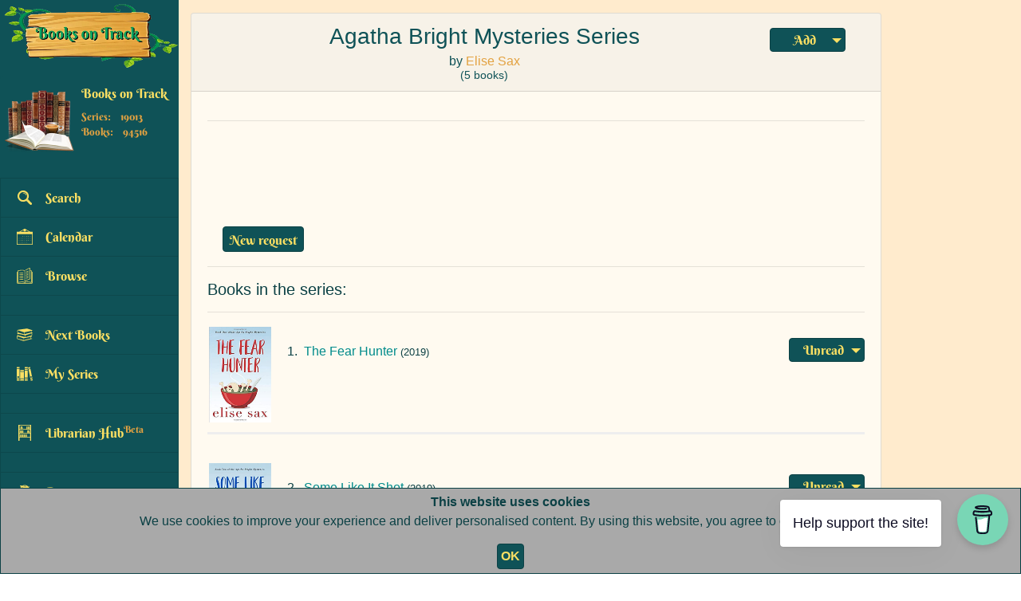

--- FILE ---
content_type: text/html; charset=UTF-8
request_url: https://booksontrack.net/series/9483_agatha-bright-mysteries
body_size: 13992
content:
<script type="application/ld+json">
    {
        "@context": "https://schema.org",
    	"@type": "BookSeries",
    	"@id": "//booksontrack.net/series/9483_agatha-bright-mysteries#series",
    	"name": "Agatha Bright Mysteries",
    	"author": {"@type": "Person",
		            "givenName": "Elise",
		            "familyName": "Sax",
		            "additionalName": "",
		        	"url": "https://booksontrack.net/author/1818_elise-sax"},
    	"hasPart": [{"@type": [
			            "Book",
			            "CreativeWork"
			          ], "position": "1",
		            	"name": "The Fear Hunter",
		            	"isPartOf": "//booksontrack.net/series/9483_agatha-bright-mysteries#series",
		            	"url": "https://booksontrack.net/book/46400_the-fear-hunter"}, {"@type": [
			            "Book",
			            "CreativeWork"
			          ], "position": "2",
		            "name": "Some Like It Shot",
		        	"isPartOf": "//booksontrack.net/series/9483_agatha-bright-mysteries#series",
		        	"url": "https://booksontrack.net/book/46401_some-like-it-shot"}, {"@type": [
			            "Book",
			            "CreativeWork"
			          ], "position": "3",
		            "name": "Fright Club",
		        	"isPartOf": "//booksontrack.net/series/9483_agatha-bright-mysteries#series",
		        	"url": "https://booksontrack.net/book/46402_fright-club"}, {"@type": [
			            "Book",
			            "CreativeWork"
			          ], "position": "4",
		            "name": "Beast of Eden",
		        	"isPartOf": "//booksontrack.net/series/9483_agatha-bright-mysteries#series",
		        	"url": "https://booksontrack.net/book/46403_beast-of-eden"}, {"@type": [
			            "Book",
			            "CreativeWork"
			          ], "position": "5",
		            "name": "Creepy Hollow",
		        	"isPartOf": "//booksontrack.net/series/9483_agatha-bright-mysteries#series",
		        	"url": "https://booksontrack.net/book/46404_creepy-hollow"}]    }
</script>
<!DOCTYPE html>
<html lang="en">
    <head>
        <meta charset="utf-8" />
        <meta name="viewport" content="width=device-width, initial-scale=1" />
        <meta name="generator" content="Codeply" />
        <title>	Agatha Bright Mysteries Series
 | Books On Track</title>
        
                
        <meta property="og:title" content="	Agatha Bright Mysteries Series
 | Books On Track">
        <meta property="og:type" content="website">
        <meta property="og:image" content="https://booksontrack.net/images/BoT-LogoCard.png">
        
        <meta property="og:locale" content="en_US">
        <meta property="og:site_name" content="Books On Track">
        
        <meta name="twitter:card" content="summary_large_image">
        <meta name="twitter:image" content="https://booksontrack.net/images/BoT-LogoCard.png">
        <meta name="twitter:title" content="	Agatha Bright Mysteries Series
 | Books On Track">
        <meta name="twitter:site" content="@BooksOnTrack">
                    <link rel="canonical" href="https://booksontrack.net/series/9483_agatha-bright-mysteries"/>
            <meta property="og:url" content="https://booksontrack.net/series/9483_agatha-bright-mysteries">
                
        <base target="_self"> 
        <link rel="stylesheet" type="text/css" href="https://cdn.datatables.net/v/dt/dt-1.10.20/b-1.6.1/b-flash-1.6.1/fh-3.1.6/rr-1.2.6/sp-1.0.1/datatables.min.css"/>
        <link rel="stylesheet" href="https://stackpath.bootstrapcdn.com/bootstrap/4.0.0-beta.3/css/bootstrap.min.css" />
         <script src="https://code.jquery.com/jquery-3.5.1.min.js" integrity="sha256-9/aliU8dGd2tb6OSsuzixeV4y/faTqgFtohetphbbj0="crossorigin="anonymous"></script>
        <script src="https://stackpath.bootstrapcdn.com/bootstrap/4.0.0-beta.3/js/bootstrap.bundle.min.js"></script>
        <script src="/js/scripts.js"></script>
        <link rel="stylesheet" type="text/css" href="https://code.jquery.com/ui/1.12.1/themes/base/jquery-ui.css">
        <link rel="stylesheet" type="text/css" href="https://cdn.datatables.net/1.10.20/css/dataTables.jqueryui.min.css">
        <script src="https://code.jquery.com/jquery-3.3.1.js"></script>
        <script src="https://cdn.datatables.net/1.10.20/js/jquery.dataTables.min.js"></script>
        <script src="https://cdn.datatables.net/1.10.20/js/dataTables.jqueryui.min.js"></script>
        <link rel="stylesheet" href="https://booksontrack.net/css/styles.css?v=1768976471">
        
        <script src="https://ajax.googleapis.com/ajax/libs/jquery/3.3.1/jquery.min.js"></script>

        <link rel="shortcut icon" href="https://booksontrack.net/favicon.ico" >
        <link rel="stylesheet" href="https://booksontrack.net/css/styles.css">
        
        <link rel="icon" href="https://booksontrack.net/images/BoT-miniLogo.svg">

                
        <script data-name="BMC-Widget" src="https://cdnjs.buymeacoffee.com/1.0.0/widget.prod.min.js" data-id="BooksOnTrack" data-description="Every book counts!" data-message="Help support the site!" data-color="#79D6B5" data-position="" data-x_margin="16" data-y_margin="36"></script>

        <!-- Google Adsense -->
        <script data-ad-client="ca-pub-8771461322953058" async src="https://pagead2.googlesyndication.com/pagead/js/adsbygoogle.js"></script>
        
        <!-- Global site tag (gtag.js) - Google Analytics -->
        <script async src="https://www.googletagmanager.com/gtag/js?id=G-1VW3D38VNP"></script>
        <script>
          window.dataLayer = window.dataLayer || [];
          function gtag(){dataLayer.push(arguments);}
          gtag('js', new Date());
        
          gtag('config', 'G-1VW3D38VNP');
        </script>
        
        <!--Google Ad Block Allow Ads message-->
        <script async src="https://fundingchoicesmessages.google.com/i/pub-8771461322953058?ers=1" nonce="W1jhdtplsGdvpaM-5rgzqA"></script><script nonce="W1jhdtplsGdvpaM-5rgzqA">(function() {function signalGooglefcPresent() {if (!window.frames['googlefcPresent']) {if (document.body) {const iframe = document.createElement('iframe'); iframe.style = 'width: 0; height: 0; border: none; z-index: -1000; left: -1000px; top: -1000px;'; iframe.style.display = 'none'; iframe.name = 'googlefcPresent'; document.body.appendChild(iframe);} else {setTimeout(signalGooglefcPresent, 0);}}}signalGooglefcPresent();})();</script>
        
        <!--Google Ad Block Allow Ads message if error-->
        <script>(function(){/*
             Copyright The Closure Library Authors.
             SPDX-License-Identifier: Apache-2.0
            */
            'use strict';var aa=function(a){var b=0;return function(){return b<a.length?{done:!1,value:a[b++]}:{done:!0}}},ba="function"==typeof Object.create?Object.create:function(a){var b=function(){};b.prototype=a;return new b},k;if("function"==typeof Object.setPrototypeOf)k=Object.setPrototypeOf;else{var m;a:{var ca={a:!0},n={};try{n.__proto__=ca;m=n.a;break a}catch(a){}m=!1}k=m?function(a,b){a.__proto__=b;if(a.__proto__!==b)throw new TypeError(a+" is not extensible");return a}:null}
            var p=k,q=function(a,b){a.prototype=ba(b.prototype);a.prototype.constructor=a;if(p)p(a,b);else for(var c in b)if("prototype"!=c)if(Object.defineProperties){var d=Object.getOwnPropertyDescriptor(b,c);d&&Object.defineProperty(a,c,d)}else a[c]=b[c];a.v=b.prototype},r=this||self,da=function(){},t=function(a){return a};var u;var w=function(a,b){this.g=b===v?a:""};w.prototype.toString=function(){return this.g+""};var v={},x=function(a){if(void 0===u){var b=null;var c=r.trustedTypes;if(c&&c.createPolicy){try{b=c.createPolicy("goog#html",{createHTML:t,createScript:t,createScriptURL:t})}catch(d){r.console&&r.console.error(d.message)}u=b}else u=b}a=(b=u)?b.createScriptURL(a):a;return new w(a,v)};var A=function(){return Math.floor(2147483648*Math.random()).toString(36)+Math.abs(Math.floor(2147483648*Math.random())^Date.now()).toString(36)};var B={},C=null;var D="function"===typeof Uint8Array;function E(a,b,c){return"object"===typeof a?D&&!Array.isArray(a)&&a instanceof Uint8Array?c(a):F(a,b,c):b(a)}function F(a,b,c){if(Array.isArray(a)){for(var d=Array(a.length),e=0;e<a.length;e++){var f=a[e];null!=f&&(d[e]=E(f,b,c))}Array.isArray(a)&&a.s&&G(d);return d}d={};for(e in a)Object.prototype.hasOwnProperty.call(a,e)&&(f=a[e],null!=f&&(d[e]=E(f,b,c)));return d}
            function ea(a){return F(a,function(b){return"number"===typeof b?isFinite(b)?b:String(b):b},function(b){var c;void 0===c&&(c=0);if(!C){C={};for(var d="ABCDEFGHIJKLMNOPQRSTUVWXYZabcdefghijklmnopqrstuvwxyz0123456789".split(""),e=["+/=","+/","-_=","-_.","-_"],f=0;5>f;f++){var h=d.concat(e[f].split(""));B[f]=h;for(var g=0;g<h.length;g++){var l=h[g];void 0===C[l]&&(C[l]=g)}}}c=B[c];d=Array(Math.floor(b.length/3));e=c[64]||"";for(f=h=0;h<b.length-2;h+=3){var y=b[h],z=b[h+1];l=b[h+2];g=c[y>>2];y=c[(y&3)<<
            4|z>>4];z=c[(z&15)<<2|l>>6];l=c[l&63];d[f++]=""+g+y+z+l}g=0;l=e;switch(b.length-h){case 2:g=b[h+1],l=c[(g&15)<<2]||e;case 1:b=b[h],d[f]=""+c[b>>2]+c[(b&3)<<4|g>>4]+l+e}return d.join("")})}var fa={s:{value:!0,configurable:!0}},G=function(a){Array.isArray(a)&&!Object.isFrozen(a)&&Object.defineProperties(a,fa);return a};var H;var J=function(a,b,c){var d=H;H=null;a||(a=d);d=this.constructor.u;a||(a=d?[d]:[]);this.j=d?0:-1;this.h=null;this.g=a;a:{d=this.g.length;a=d-1;if(d&&(d=this.g[a],!(null===d||"object"!=typeof d||Array.isArray(d)||D&&d instanceof Uint8Array))){this.l=a-this.j;this.i=d;break a}void 0!==b&&-1<b?(this.l=Math.max(b,a+1-this.j),this.i=null):this.l=Number.MAX_VALUE}if(c)for(b=0;b<c.length;b++)a=c[b],a<this.l?(a+=this.j,(d=this.g[a])?G(d):this.g[a]=I):(d=this.l+this.j,this.g[d]||(this.i=this.g[d]={}),(d=this.i[a])?
            G(d):this.i[a]=I)},I=Object.freeze(G([])),K=function(a,b){if(-1===b)return null;if(b<a.l){b+=a.j;var c=a.g[b];return c!==I?c:a.g[b]=G([])}if(a.i)return c=a.i[b],c!==I?c:a.i[b]=G([])},M=function(a,b){var c=L;if(-1===b)return null;a.h||(a.h={});if(!a.h[b]){var d=K(a,b);d&&(a.h[b]=new c(d))}return a.h[b]};J.prototype.toJSON=function(){var a=N(this,!1);return ea(a)};
            var N=function(a,b){if(a.h)for(var c in a.h)if(Object.prototype.hasOwnProperty.call(a.h,c)){var d=a.h[c];if(Array.isArray(d))for(var e=0;e<d.length;e++)d[e]&&N(d[e],b);else d&&N(d,b)}return a.g},O=function(a,b){H=b=b?JSON.parse(b):null;a=new a(b);H=null;return a};J.prototype.toString=function(){return N(this,!1).toString()};var P=function(a){J.call(this,a)};q(P,J);function ha(a){var b,c=(a.ownerDocument&&a.ownerDocument.defaultView||window).document,d=null===(b=c.querySelector)||void 0===b?void 0:b.call(c,"script[nonce]");(b=d?d.nonce||d.getAttribute("nonce")||"":"")&&a.setAttribute("nonce",b)};var Q=function(a,b){b=String(b);"application/xhtml+xml"===a.contentType&&(b=b.toLowerCase());return a.createElement(b)},R=function(a){this.g=a||r.document||document};R.prototype.appendChild=function(a,b){a.appendChild(b)};var S=function(a,b,c,d,e,f){try{var h=a.g,g=Q(a.g,"SCRIPT");g.async=!0;g.src=b instanceof w&&b.constructor===w?b.g:"type_error:TrustedResourceUrl";ha(g);h.head.appendChild(g);g.addEventListener("load",function(){e();d&&h.head.removeChild(g)});g.addEventListener("error",function(){0<c?S(a,b,c-1,d,e,f):(d&&h.head.removeChild(g),f())})}catch(l){f()}};var ia=r.atob("aHR0cHM6Ly93d3cuZ3N0YXRpYy5jb20vaW1hZ2VzL2ljb25zL21hdGVyaWFsL3N5c3RlbS8xeC93YXJuaW5nX2FtYmVyXzI0ZHAucG5n"),ja=r.atob("WW91IGFyZSBzZWVpbmcgdGhpcyBtZXNzYWdlIGJlY2F1c2UgYWQgb3Igc2NyaXB0IGJsb2NraW5nIHNvZnR3YXJlIGlzIGludGVyZmVyaW5nIHdpdGggdGhpcyBwYWdlLg=="),ka=r.atob("RGlzYWJsZSBhbnkgYWQgb3Igc2NyaXB0IGJsb2NraW5nIHNvZnR3YXJlLCB0aGVuIHJlbG9hZCB0aGlzIHBhZ2Uu"),la=function(a,b,c){this.h=a;this.j=new R(this.h);this.g=null;this.i=[];this.l=!1;this.o=b;this.m=c},V=function(a){if(a.h.body&&!a.l){var b=
            function(){T(a);r.setTimeout(function(){return U(a,3)},50)};S(a.j,a.o,2,!0,function(){r[a.m]||b()},b);a.l=!0}},T=function(a){for(var b=W(1,5),c=0;c<b;c++){var d=X(a);a.h.body.appendChild(d);a.i.push(d)}b=X(a);b.style.bottom="0";b.style.left="0";b.style.position="fixed";b.style.width=W(100,110).toString()+"%";b.style.zIndex=W(2147483544,2147483644).toString();b.style["background-color"]=ma(249,259,242,252,219,229);b.style["box-shadow"]="0 0 12px #888";b.style.color=ma(0,10,0,10,0,10);b.style.display=
            "flex";b.style["justify-content"]="center";b.style["font-family"]="Roboto, Arial";c=X(a);c.style.width=W(80,85).toString()+"%";c.style.maxWidth=W(750,775).toString()+"px";c.style.margin="24px";c.style.display="flex";c.style["align-items"]="flex-start";c.style["justify-content"]="center";d=Q(a.j.g,"IMG");d.className=A();d.src=ia;d.style.height="24px";d.style.width="24px";d.style["padding-right"]="16px";var e=X(a),f=X(a);f.style["font-weight"]="bold";f.textContent=ja;var h=X(a);h.textContent=ka;Y(a,
            e,f);Y(a,e,h);Y(a,c,d);Y(a,c,e);Y(a,b,c);a.g=b;a.h.body.appendChild(a.g);b=W(1,5);for(c=0;c<b;c++)d=X(a),a.h.body.appendChild(d),a.i.push(d)},Y=function(a,b,c){for(var d=W(1,5),e=0;e<d;e++){var f=X(a);b.appendChild(f)}b.appendChild(c);c=W(1,5);for(d=0;d<c;d++)e=X(a),b.appendChild(e)},W=function(a,b){return Math.floor(a+Math.random()*(b-a))},ma=function(a,b,c,d,e,f){return"rgb("+W(Math.max(a,0),Math.min(b,255)).toString()+","+W(Math.max(c,0),Math.min(d,255)).toString()+","+W(Math.max(e,0),Math.min(f,
            255)).toString()+")"},X=function(a){a=Q(a.j.g,"DIV");a.className=A();return a},U=function(a,b){0>=b||null!=a.g&&0!=a.g.offsetHeight&&0!=a.g.offsetWidth||(na(a),T(a),r.setTimeout(function(){return U(a,b-1)},50))},na=function(a){var b=a.i;var c="undefined"!=typeof Symbol&&Symbol.iterator&&b[Symbol.iterator];b=c?c.call(b):{next:aa(b)};for(c=b.next();!c.done;c=b.next())(c=c.value)&&c.parentNode&&c.parentNode.removeChild(c);a.i=[];(b=a.g)&&b.parentNode&&b.parentNode.removeChild(b);a.g=null};var pa=function(a,b,c,d,e){var f=oa(c),h=function(l){l.appendChild(f);r.setTimeout(function(){f?(0!==f.offsetHeight&&0!==f.offsetWidth?b():a(),f.parentNode&&f.parentNode.removeChild(f)):a()},d)},g=function(l){document.body?h(document.body):0<l?r.setTimeout(function(){g(l-1)},e):b()};g(3)},oa=function(a){var b=document.createElement("div");b.className=a;b.style.width="1px";b.style.height="1px";b.style.position="absolute";b.style.left="-10000px";b.style.top="-10000px";b.style.zIndex="-10000";return b};var L=function(a){J.call(this,a)};q(L,J);var qa=function(a){J.call(this,a)};q(qa,J);var ra=function(a,b){this.l=a;this.m=new R(a.document);this.g=b;this.i=K(this.g,1);b=M(this.g,2);this.o=x(K(b,4)||"");this.h=!1;b=M(this.g,13);b=x(K(b,4)||"");this.j=new la(a.document,b,K(this.g,12))};ra.prototype.start=function(){sa(this)};
            var sa=function(a){ta(a);S(a.m,a.o,3,!1,function(){a:{var b=a.i;var c=r.btoa(b);if(c=r[c]){try{var d=O(P,r.atob(c))}catch(e){b=!1;break a}b=b===K(d,1)}else b=!1}b?Z(a,K(a.g,14)):(Z(a,K(a.g,8)),V(a.j))},function(){pa(function(){Z(a,K(a.g,7));V(a.j)},function(){return Z(a,K(a.g,6))},K(a.g,9),K(a.g,10),K(a.g,11))})},Z=function(a,b){a.h||(a.h=!0,a=new a.l.XMLHttpRequest,a.open("GET",b,!0),a.send())},ta=function(a){var b=r.btoa(a.i);a.l[b]&&Z(a,K(a.g,5))};(function(a,b){r[a]=function(c){for(var d=[],e=0;e<arguments.length;++e)d[e-0]=arguments[e];r[a]=da;b.apply(null,d)}})("__h82AlnkH6D91__",function(a){"function"===typeof window.atob&&(new ra(window,O(qa,window.atob(a)))).start()});}).call(this);
            
            window.__h82AlnkH6D91__("[base64]/[base64]/[base64]/[base64]");</script>
        
    </head>
    <body>

        <!--Navigation-->
        <!-- Bootstrap NavBar -->
        <nav class="navbar navbar-expand-md navbar-dark bg-primary">
            <a class="navbar-brand" href="https://booksontrack.net/calendar/2026/01">
                <img src="/images/BoT-miniLogo.png" class="miniLogo d-inline-block align-top" height="50" alt="BoTLogo">
            </a>
            <h2 id="siteName">Books On Track</h2>
            
            <button class="navbar-toggler" onclick="showHide(navbarNavDropdown)">
                <span class="navbar-toggler-icon"></span>
            </button>

            <div id="navbarNavDropdown" style="display:none;">
                <ul id="top-menu" class="navbar-nav">
                    <li class="nav-item">
                        <a class="nav-link" href="https://booksontrack.net/search">Search</a>
                    </li>
                    <li class="nav-item">
                        <a class="nav-link" href="https://booksontrack.net/calendar/2026/01">Calendar</a>
                    </li>
                    <li class="nav-item">
                        <a class="nav-link" href="https://booksontrack.net/browse">Browse</a>
                    </li>
                    <li class="nav-item">
                        <a class="nav-link" href="https://booksontrack.net/nextBooks">Next Books</a>
                    </li>
                    <li class="nav-item">
                        <a class="nav-link" href="https://booksontrack.net/mySeries">My Series</a>
                    </li>
                    <li class="nav-item">
                        <a class="nav-link" href="https://booksontrack.net/profile">Profile</a>
                    </li>
                    <li class="nav-item">
                        <a class="nav-link" href="https://booksontrack.net/librarianHub">Librarian Hub<sup style="color: var(--menu-font-muted);">Beta</sup></a>
                    </li>
                    <li class="nav-item">
                        <!--<a class="nav-link" href="https://booksontrack.net/donate">Donate</a>-->
                        <a class="nav-link" href="https://www.buymeacoffee.com/BooksOnTrack" title="External site" rel="nofollow">Donate</a>
                    </li>
                    <li class="nav-item">
                        <a class="nav-link" href="https://booksontrack.net/contact">Contact Us</a>
                    </li>
                    <li class="nav-item">
                        <a class="nav-link" href="https://booksontrack.net/about">About</a>
                    </li>
                    <li class="nav-item">
                        <a class="nav-link" href="https://booksontrack.net/faq">FAQ</a>
                    </li>
            
                                            <li class="nav-item">
                            <a class="nav-link" href="https://booksontrack.net/login">Log In/Register</a>
                        </li>
                                                            
                </ul>
            </div>
        </nav><!-- NavBar END -->


        <!-- Bootstrap row -->
        <div class="row" id="body-row">
            <!-- Sidebar -->
            <div id="sidebar-container" class="sidebar-expanded d-none d-md-block">
                <a class="navbar-brand" href="https://booksontrack.net/calendar/2026/01">
                    <img src="/images/BoT-Logo.png" class="Logo menu-collapsed" width="200" alt="BoTLogo">
                    <img src="/images/BoT-miniLogo.png" class="miniLogo d-none menu-collapsed" height="40" alt="miniLogo"/>
                </a>
                <!-- Bootstrap List Group -->
                <ul class="list-group">
                    <!-- Separator with title -->
                    <li class="list-group-item sidebar-separator-title text-muted d-flex align-items-center menu-collapsed user-info">
                        <div style="min-height: 105px;">
                            <a href="https://booksontrack.net/profile" title="Profile"><img src="/images/db/userAvatars/bookShelf.png" alt="avatar" id="user-avatar" class="mr-2"></a>
                            <div class="user-stats">
                                                                                                    <div style="max-height: 62px; overflow: hidden; line-height: normal; margin-bottom: 10px;">
                                        <a href="https://booksontrack.net/login" title="Log in/Register" style="font-size: 16px;">Books on Track</a><br>
                                    </div>
                                    <span>
                                                                                Series: &nbsp;&nbsp;
                                        19013
                                        <br>Books: &nbsp;&nbsp;
                                        94516
                                    </span>
                                                            </div>
                        </div>
                    </li>

                    <a href="https://booksontrack.net/profile" class="bg-dark list-group-item list-group-item-action profile-sidebar menu-collapsed d-none">
                        <div class="d-flex w-100 justify-content-start align-items-center">
                            <span class="menu-collapsed">Profile</span>    
                        </div>
                    </a>

                    <a href="https://booksontrack.net/search" class="bg-dark list-group-item list-group-item-action">
                        <div class="d-flex w-100 justify-content-start align-items-center">
                            <span>
                                <svg class="icon-search-dark menu-icon mr-3"><use xlink:href="/images/icons.svg#icon-search-dark"></use></svg>
                            </span>
                            <span class="menu-collapsed">Search</span>    
                        </div>
                    </a>

                    <a href="https://booksontrack.net/calendar/2026/01" class="bg-dark list-group-item list-group-item-action">
                        <div class="d-flex w-100 justify-content-start align-items-center">
                            <span>
                                <svg class="icon-calendar-wall-dark menu-icon mr-3"><use xlink:href="/images/icons.svg#icon-calendar-wall-dark"></use></svg>
                            </span>
                            <span class="menu-collapsed">Calendar</span>
                        </div>
                    </a>

                    <a href="https://booksontrack.net/browse" class="bg-dark list-group-item list-group-item-action">
                        <div class="d-flex w-100 justify-content-start align-items-center">
                            <span>
                                <svg class="icon-open-book3 menu-icon mr-3"><use xlink:href="/images/icons.svg#icon-open-book3"></use></svg>
                            </span>
                            <span class="menu-collapsed">Browse</span>    
                        </div>
                    </a>
                    <!-- Separator without title -->
                    <li class="list-group-item sidebar-separator menu-collapsed"></li>            
                    <!-- /END Separator -->

                    <a href="https://booksontrack.net/nextBooks" class="bg-dark list-group-item list-group-item-action">
                        <div class="d-flex w-100 justify-content-start align-items-center">
                            <span>
                                <svg class="icon-books-stack-of-three menu-icon mr-3"><use xlink:href="/images/icons.svg#icon-books-stack-of-three"></use></svg>
                            </span>
                            <span class="menu-collapsed">Next Books</span>    
                        </div>
                    </a>

                    <a href="https://booksontrack.net/mySeries" class="bg-dark list-group-item list-group-item-action">
                        <div class="d-flex w-100 justify-content-start align-items-center">
                            <span>
                                <svg class="icon-books menu-icon mr-3"><use xlink:href="/images/icons.svg#icon-books"></use></svg>
                            </span>
                            <span class="menu-collapsed">My Series</span>    
                        </div>
                    </a>

                    <!-- Separator without title -->
                    <li class="list-group-item sidebar-separator menu-collapsed"></li>
                    
                    <a href="https://booksontrack.net/librarianHub" class="bg-dark list-group-item list-group-item-action" style="height: auto;">
                        <div class="d-flex w-100 justify-content-start align-items-center">
                            <span>
                                <svg class="icon-shelf-full menu-icon mr-3"><use xlink:href="/images/icons.svg#icon-shelf-full"></use></svg>
                            </span>
                            <span class="menu-collapsed">Librarian Hub<sup style="color: var(--menu-font-muted);">Beta</sup></span>    
                        </div>
                    </a>

                    <!-- Separator without title -->
                    <li class="list-group-item sidebar-separator menu-collapsed"></li>
                    <!--<a href="https://booksontrack.net/donate" class="bg-dark list-group-item list-group-item-action">-->
                    <a href="https://www.buymeacoffee.com/BooksOnTrack" class="bg-dark list-group-item list-group-item-action" title="External site" rel="nofollow">
                        <div class="d-flex w-100 justify-content-start align-items-center">
                            <span>
                                <svg class="icon-donate menu-icon mr-3"><use xlink:href="/images/icons.svg#icon-donate"></use></svg>
                            </span>
                            <span class="menu-collapsed">
                                Donate
                            </span>    
                        </div>
                    </a>

                    <a href="https://booksontrack.net/contact" class="bg-dark list-group-item list-group-item-action">
                        <div class="d-flex w-100 justify-content-start align-items-center">
                            <span>
                                <svg class="icon-feather menu-icon mr-3"><use xlink:href="/images/icons.svg#icon-feather"></use></svg>
                            </span>
                            <span class="menu-collapsed">Contact Us</span>
                        </div>
                    </a>

                    <a href="https://booksontrack.net/about" class="bg-dark list-group-item list-group-item-action">
                        <div class="d-flex w-100 justify-content-start align-items-center">
                            <span>
                                <svg class="icon-info menu-icon mr-3"><use xlink:href="/images/icons.svg#icon-info"></use></svg>
                            </span>
                            <span class="menu-collapsed">About</span>
                        </div>
                    </a>
                    <a href="https://booksontrack.net/faq" class="bg-dark list-group-item list-group-item-action">
                        <div class="d-flex w-100 justify-content-start align-items-center">
                            <span>
                                <svg class="icon-question-button menu-icon mr-3"><use xlink:href="/images/icons.svg#icon-question-button"></use></svg>
                            </span>
                            <span class="menu-collapsed">FAQ</span>
                        </div>
                    </a>

                    <!-- Separator without title -->
                    <li class="list-group-item sidebar-separator menu-collapsed"></li>            
                    <!-- /END Separator -->

                    
                                            <a href="https://booksontrack.net/login" class="bg-dark list-group-item list-group-item-action">
                            <div class="d-flex w-100 justify-content-start align-items-center">
                                <span>
                                    <svg class="icon-keychain-with-key menu-icon mr-3"><use xlink:href="/images/icons.svg#icon-keychain-with-key"></use></svg>
                                </span>
                                <span class="menu-collapsed">Log In/Register</span>
                            </div>
                        </a>
                                        <li class="list-group-item sidebar-separator menu-collapsed"></li>            

            </div><!-- sidebar-container END -->
            <!--Navigation END-->

            <!-- MAIN -->
            <div class="col">             
                                
                <div class="card mainCard" id="" style="float: left; margin-right: 12px;">
                    <h1 class="card-header">
                        	<div class="seriesCard 9483" id="ch-SeriesPage">
							<div class="series-menu-select">
				<select>
			    	<option value="0">Add&#160;&#160;</option>
			    	<option value="following">Following</option>
			    	<option value="dropped">Dropped</option>
		  		</select>
			</div>
				Agatha Bright Mysteries Series
		<div id="seriesBy">by 
			        
            
                            <a href="https://booksontrack.net/author/1818_elise-sax">Elise Sax</a>
                                    
            
                    
            
                    </div>
		<div style="font-size: 14px; font-weight: normal;">
			(5 books)
								</div>
	</div>
                    </h1>
                    <div class="card-body">
                        <hr>
                            <!--<div class="widthSpacer">-->
    <!--</div>-->
    <script async src="https://pagead2.googlesyndication.com/pagead/js/adsbygoogle.js"></script>
<!-- GA_VerticalFixed -->
<ins class="adsbygoogle"
     style="display:inline-block;width:100%;min-width:350px;max-width:950px;height:90px;margin-bottom:1.5rem"
     data-ad-client="ca-pub-8771461322953058"
     data-ad-slot="8074568970"></ins>
<script>
     (adsbygoogle = window.adsbygoogle || []).push({});
</script>    
    	
	<br>
<div class="Table-row">
    <div class="Table-cell short-cell">
        <button class="btn btn-secondary" title="Is something missing or incorrect?" onclick="showHide(newReqForm)" id="addRequestBtn" style="padding: 0.25rem 0.5rem;">New request</button>
    </div>
    <!--  If the form has any errors passed to it -->
    <div id="newReqForm" style="display: none;" class="Table-cell long-cell">
        <div class="Table-cell long-cell">
            <div style="padding: 2rem;" class="card" id="sthMCard">
                <form action="https://booksontrack.net/send/addRequest" method="POST">
                    <input type="hidden" name="_token" value="NG1VqeMdfRLshNlMJABnBmMp7o6AMROCqcTbFLPC">                                        <input type="hidden" name="origin_page" value="/series/9483_agatha-bright-mysteries">
                    
                    <input type="hidden" name="requester_name" value="Guest">
                    <input type="hidden" name="requester_email" value="">
        
                    <div class="form-group">
                        <label for="requested">What's missing?</label>
                        <select class="form-control" id="requested" name="requested" required>
                            <option value="author">Author</option>
                            <option value="series">Series</option>
                            <option value="book">Book</option>
                            <option value="ma_series">Multi-author series</option>
                            <option value="other">Other</option>
                        </select>
                    </div>
        
                    <div class="form-group">
                        <label for="requested_title">Name/title</label>
                        <input type="text" class="form-control" id="requested_title" name="requested_title" value="" required>
                    </div>
        
                    <div class="form-group">
                        <label for="external_urlGR">External URL</label>
                        <input type="url" class="form-control" id="external_urlGR" name="external_urlGR" placeholder="Link to Goodreads/Amazon/website"value=""><small class="form-text text-muted">Please ensure your URL includes the protocol (e.g., https:// or http://) as URLs without it are not valid.</small>
                    </div>
        
                    <div class="form-group">
                        <label for="details">Details</label>
                        <textarea class="form-control" id="details" name="details" value=""></textarea>
                    </div>
                    
                    <!--@    gu est-->
                        <!--<div style="margin-bottom: 1rem;">-->
                        <!--    <script src="https://hcaptcha.com/1/api.js?hl=en" async defer></script><div class="h-captcha" theme="light" id="buzzHCaptchaId_837c8fae914bbc127ed61cb865a16df5" data-sitekey="65fe6809-cc81-470c-8031-fef8a290fb8c"></div>-->
                        <!--</div>-->
                    <!--@ en dguest-->
        
                    <div class="form-group">
                        <button type="submit" class="btn btn-primary">Submit Request</button>
                    </div>
                    
                    <hr>
                    <div style="display: inline-flex;">
                        <span>⚠️</span>
                        <small style="margin-left: 1rem;">Make sure to whitelist something_missing@booksontrack.net or check the spam folder on your email client to receive our notification when your request has been filled!
                        </small>
                    </div>
                </form>
            </div>
        </div>
    </div>
</div>	<hr>
    
	<h5>Books in the series:</h5>
		<hr>

	<div class="seriesBooksList">
        
        		                        			
							<div class="bookCard 46400" id="bookRow-series">
					<div class="bookMenu-select" title="Book menu">
						<select>
							<option value="0">Unread&#160;&#160;</option>
							<option value="tbr">To Read&#160;&#160;</option>
							<option value="read">Read&#160;&#160;</option>
							<option value="skipped">Skipped&#160;&#160;</option>
						</select>
					</div>
                	<!-- <div class="series-bookInfo">
                		<div class="BkImageContainer-series"> -->
        			<div id="46400" class="nextBooksList">
                		<div id="nBookCover">
                        	<a href="https://booksontrack.net/book/46400_the-fear-hunter">
                            	<span >
                            		            			                <img class="bkStatus" id="series-bookCover" src="/images/db/bookCovers/46400.jpg" title="1 - The Fear Hunter by Elise Sax" alt="The Fear Hunter" onerror="this.onerror=null;this.src='/images/db/bookCovers/NoCover.png';">
                                	                            	</span>
                        	</a>
                		</div>
                		<div id="series-bookTitle">
	               			<div style="height: 100px; float: left;">1.&nbsp;&nbsp;</div>
	                        <a class="book_title" href="https://booksontrack.net/book/46400_the-fear-hunter">The Fear Hunter</a>
	                        								<small id="pubYear">(2019)</small>
																				</div>
                	</div>
       			</div>
				<br>
					                        			
							<div class="bookCard 46401" id="bookRow-series">
					<div class="bookMenu-select" title="Book menu">
						<select>
							<option value="0">Unread&#160;&#160;</option>
							<option value="tbr">To Read&#160;&#160;</option>
							<option value="read">Read&#160;&#160;</option>
							<option value="skipped">Skipped&#160;&#160;</option>
						</select>
					</div>
                	<!-- <div class="series-bookInfo">
                		<div class="BkImageContainer-series"> -->
        			<div id="46401" class="nextBooksList">
                		<div id="nBookCover">
                        	<a href="https://booksontrack.net/book/46401_some-like-it-shot">
                            	<span >
                            		            			                <img class="bkStatus" id="series-bookCover" src="/images/db/bookCovers/46401.jpg" title="2 - Some Like It Shot by Elise Sax" alt="Some Like It Shot" onerror="this.onerror=null;this.src='/images/db/bookCovers/NoCover.png';">
                                	                            	</span>
                        	</a>
                		</div>
                		<div id="series-bookTitle">
	               			<div style="height: 100px; float: left;">2.&nbsp;&nbsp;</div>
	                        <a class="book_title" href="https://booksontrack.net/book/46401_some-like-it-shot">Some Like It Shot</a>
	                        								<small id="pubYear">(2019)</small>
																				</div>
                	</div>
       			</div>
				<br>
					                        			
							<div class="bookCard 46402" id="bookRow-series">
					<div class="bookMenu-select" title="Book menu">
						<select>
							<option value="0">Unread&#160;&#160;</option>
							<option value="tbr">To Read&#160;&#160;</option>
							<option value="read">Read&#160;&#160;</option>
							<option value="skipped">Skipped&#160;&#160;</option>
						</select>
					</div>
                	<!-- <div class="series-bookInfo">
                		<div class="BkImageContainer-series"> -->
        			<div id="46402" class="nextBooksList">
                		<div id="nBookCover">
                        	<a href="https://booksontrack.net/book/46402_fright-club">
                            	<span >
                            		            			                <img class="bkStatus" id="series-bookCover" src="/images/db/bookCovers/46402.jpg" title="3 - Fright Club by Elise Sax" alt="Fright Club" onerror="this.onerror=null;this.src='/images/db/bookCovers/NoCover.png';">
                                	                            	</span>
                        	</a>
                		</div>
                		<div id="series-bookTitle">
	               			<div style="height: 100px; float: left;">3.&nbsp;&nbsp;</div>
	                        <a class="book_title" href="https://booksontrack.net/book/46402_fright-club">Fright Club</a>
	                        								<small id="pubYear">(2020)</small>
																				</div>
                	</div>
       			</div>
				<br>
					                        			
							<div class="bookCard 46403" id="bookRow-series">
					<div class="bookMenu-select" title="Book menu">
						<select>
							<option value="0">Unread&#160;&#160;</option>
							<option value="tbr">To Read&#160;&#160;</option>
							<option value="read">Read&#160;&#160;</option>
							<option value="skipped">Skipped&#160;&#160;</option>
						</select>
					</div>
                	<!-- <div class="series-bookInfo">
                		<div class="BkImageContainer-series"> -->
        			<div id="46403" class="nextBooksList">
                		<div id="nBookCover">
                        	<a href="https://booksontrack.net/book/46403_beast-of-eden">
                            	<span >
                            		            			                <img class="bkStatus" id="series-bookCover" src="/images/db/bookCovers/46403.jpg" title="4 - Beast of Eden by Elise Sax" alt="Beast of Eden" onerror="this.onerror=null;this.src='/images/db/bookCovers/NoCover.png';">
                                	                            	</span>
                        	</a>
                		</div>
                		<div id="series-bookTitle">
	               			<div style="height: 100px; float: left;">4.&nbsp;&nbsp;</div>
	                        <a class="book_title" href="https://booksontrack.net/book/46403_beast-of-eden">Beast of Eden</a>
	                        								<small id="pubYear">(2020)</small>
																				</div>
                	</div>
       			</div>
				<br>
					                        			
							<div class="bookCard 46404" id="bookRow-series">
					<div class="bookMenu-select" title="Book menu">
						<select>
							<option value="0">Unread&#160;&#160;</option>
							<option value="tbr">To Read&#160;&#160;</option>
							<option value="read">Read&#160;&#160;</option>
							<option value="skipped">Skipped&#160;&#160;</option>
						</select>
					</div>
                	<!-- <div class="series-bookInfo">
                		<div class="BkImageContainer-series"> -->
        			<div id="46404" class="nextBooksList">
                		<div id="nBookCover">
                        	<a href="https://booksontrack.net/book/46404_creepy-hollow">
                            	<span >
                            		            			                <img class="bkStatus" id="series-bookCover" src="/images/db/bookCovers/46404.jpg" title="5 - Creepy Hollow by Elise Sax" alt="Creepy Hollow" onerror="this.onerror=null;this.src='/images/db/bookCovers/NoCover.png';">
                                	                            	</span>
                        	</a>
                		</div>
                		<div id="series-bookTitle">
	               			<div style="height: 100px; float: left;">5.&nbsp;&nbsp;</div>
	                        <a class="book_title" href="https://booksontrack.net/book/46404_creepy-hollow">Creepy Hollow</a>
	                        								<small id="pubYear">(2020)</small>
																				</div>
                	</div>
       			</div>
				<br>
						</div>
    
    <!-- Google horizontal ad bottom -->
<script async src="https://pagead2.googlesyndication.com/pagead/js/adsbygoogle.js"></script>
<!-- GAd_Horizontal -->
<ins class="adsbygoogle"
style="display:block; margin-top:1rem"
data-ad-client="ca-pub-8771461322953058"
data-ad-slot="6033894840"
data-ad-format="auto"
data-full-width-responsive="true"></ins>
<script>
   (adsbygoogle = window.adsbygoogle || []).push({});
</script>
                        <hr>
                        <br>
                        <div class="alignleft" style="text-align: center; text-align: -webkit-center;">
                            <!-- Google horizontal ad bottom -->
<script async src="https://pagead2.googlesyndication.com/pagead/js/adsbygoogle.js"></script>
<!-- GAd_Horizontal -->
<ins class="adsbygoogle"
style="display:block; margin-top:1rem"
data-ad-client="ca-pub-8771461322953058"
data-ad-slot="6033894840"
data-ad-format="auto"
data-full-width-responsive="true"></ins>
<script>
   (adsbygoogle = window.adsbygoogle || []).push({});
</script>                        </div>
                    </div>
                </div>
                
                <div class = "adSidebar" id = "rightSidebar">
                        <!-- Google Vertical Ad -->
<script async src="https://pagead2.googlesyndication.com/pagead/js/adsbygoogle.js"></script>
<!-- GAd_Vertical -->
<ins class="adsbygoogle"
style="display:block;"
data-ad-client="ca-pub-8771461322953058"
data-ad-slot="2274613239"
data-ad-format="auto"
data-full-width-responsive="true"></ins>
<script>
   (adsbygoogle = window.adsbygoogle || []).push({});
</script>    <br>
 
                    <br>
                    <!-- Google Vertical Ad -->
<script async src="https://pagead2.googlesyndication.com/pagead/js/adsbygoogle.js"></script>
<!-- GAd_Vertical -->
<ins class="adsbygoogle"
style="display:block;"
data-ad-client="ca-pub-8771461322953058"
data-ad-slot="2274613239"
data-ad-format="auto"
data-full-width-responsive="true"></ins>
<script>
   (adsbygoogle = window.adsbygoogle || []).push({});
</script>                    <br>
                    <!-- Google Vertical Ad -->
<script async src="https://pagead2.googlesyndication.com/pagead/js/adsbygoogle.js"></script>
<!-- GAd_Vertical -->
<ins class="adsbygoogle"
style="display:block;"
data-ad-client="ca-pub-8771461322953058"
data-ad-slot="2274613239"
data-ad-format="auto"
data-full-width-responsive="true"></ins>
<script>
   (adsbygoogle = window.adsbygoogle || []).push({});
</script>                    
                </div>
                
            </div><!-- Main Col END -->
        </div><!-- body-row END -->

    <footer>
        <span class="bg-dark list-group-item" style="color: var(--menu-font-muted); font-family: var(--menu-font);">
            <span title='      (All Rights Reserved.)'>©                 2020-2026
             
             • Books on Track</span>
            <span style="float: right;">
                <br><a href="https://www.buymeacoffee.com/BooksOnTrack" id="Donate" title="External site" rel="nofollow"><svg class="icon-piggy-bank" style="fill: var(--menu-font-muted); vertical-align: sub; margin-right: 0.25rem;"><use xlink:href="/images/icons.svg#icon-piggy-bank"></use></svg> Donate
                </a>
            </span>
            <span style="font-size: small; font-family: auto;">   <br>&emsp;
                <a href="https://booksontrack.net/terms" style="color: var(--menu-font-muted);" title="Terms, Privacy Policy & Disclaimers">
                    Privacy Policy
                </a>
            </span>
               •  <a href="https://booksontrack.net/terms#AffiliateDisclosure" style="color: var(--menu-font-muted); font-size: small; font-family: auto;" title="As an Amazon Associate we earn from qualifying purchases.

    Please follow the link for the full disclosure.">Affiliate Disclosure</a>
            <span  style="color: var(--menu-font-muted); font-size: small; font-family: auto;" title="As an Amazon Associate we earn from qualifying purchases.

    Please follow the link for the full disclosure.">

                     <svg class="icon-question-button" style="fill: var(--menu-font-muted); vertical-align: sub; height: 12px;"><use xlink:href="/images/icons.svg#icon-question-button"></use></svg>
            </span>
        </span>
        
                    <div class="cookies-block" id="CookieChoice">
                <b>This website uses cookies</b>
                <p>We use cookies to improve your experience and deliver personalised content. By using this website, you agree to our <a href="https://booksontrack.net/terms#CookiePolicy">Cookie Policy</a>.</p>

                <button id="AcceptCookies" class="okay-btn btn" style="font-family: roboto,Arial; padding: 0px 4px; font-weight: bold;">OK</button>
            </div>
            </footer>
    </body>
</html>

    <!-- Show/hide more authors -->
    <script>
        document.getElementById('toggleAuthors').addEventListener('click', function(e) {
            e.preventDefault();
            const moreAuthors = document.querySelectorAll('.more-authors');
            const toggleLink = document.getElementById('toggleAuthors');
            const isHidden = moreAuthors[0].style.display === 'none';
    
            if (isHidden) {
                // Show authors
                moreAuthors.forEach(function(elem) {
                    elem.style.display = 'inline';
                });
                toggleLink.textContent = 'Less';
            } else {
                // Hide authors
                moreAuthors.forEach(function(elem) {
                    elem.style.display = 'none';
                });
                toggleLink.textContent = 'More';
            }
        });
    </script>

	<script>
	    function markBooks(bookList) {
	    	location = "https://booksontrack.net/addAll/series/9483";
	    }
	</script>
	
    <!-- Include jQuery and Select2 -->
    <link href="https://cdnjs.cloudflare.com/ajax/libs/select2/4.0.13/css/select2.min.css" rel="stylesheet" />
    <script src="https://cdnjs.cloudflare.com/ajax/libs/jquery/3.6.0/jquery.min.js"></script>
    <script src="https://cdnjs.cloudflare.com/ajax/libs/select2/4.0.13/js/select2.min.js"></script>
    
    <script>
        $(document).ready(function() {
            // Initialize the author select dropdown when the DOM is ready
            initializeAuthorSelect();
        });
        
    </script>

<script src="https://booksontrack.net/js/scripts.js"></script>

<!-- cookies -->
<script>
    $(document).on('click','#AcceptCookies', function(e) {
    e.preventDefault();
    $.ajax({
        method: 'GET',
        url: "https://booksontrack.net/cookie",
        data : {
            'name' : 'accept-cookies',
            'value' : true
        },
        success: function (response) {
            $('#CookieChoice').hide();
        },
        error: function (error) {
            alert('Error: Please refresh the page');
        },
    });
});
</script>

<!-- show/hide top menu script -->
<script>
    function showHide(d) {
        d.style.display = (d.style.display !== "none") ? "none" : "block";
    }
</script>

<!-- series menu script -->
<script>
    var x, i, j, selElmnt, a, b, c;
    /*look for any elements with the class "series-menu-select":*/
    x = document.getElementsByClassName("series-menu-select");
    for (i = 0; i < x.length; i++) {
      selElmnt = x[i].getElementsByTagName("select")[0];
      /*for each element, create a new DIV that will act as the selected item:*/
      a = document.createElement("div");
      a.setAttribute("class", "select-selected");
      a.innerHTML = selElmnt.options[selElmnt.selectedIndex].innerHTML;
      x[i].appendChild(a);
      /*for each element, create a new DIV that will contain the option list:*/
      b = document.createElement("div");
      b.setAttribute("class", "select-items select-hide");
      for (j = 1; j < selElmnt.length; j++) {
        /*for each option in the original select element,
        create a new div that will act as an option item:*/
        c = document.createElement("div");
        c.innerHTML = selElmnt.options[j].innerHTML;
        c.addEventListener("click", function(e) {
            /*when an item is clicked, update the original select box,
            and the selected item:*/
            var y, i, k, s, h;
            var bookRow;
            s = this.parentNode.parentNode.getElementsByTagName("select")[0];
            h = this.parentNode.previousSibling;
            for (i = 0; i < s.length; i++) {
              if (s.options[i].innerHTML == this.innerHTML) {
                s.selectedIndex = i;
                h.innerHTML = this.innerHTML;
                y = this.parentNode.getElementsByClassName("same-as-selected");
                for (k = 0; k < y.length; k++) {
                  y[k].removeAttribute("class");
                }
                this.setAttribute("class", "same-as-selected");

                // add series status to database
                var status;
                var seriesId = this.parentNode.parentNode.parentNode.className.replace("seriesCard", "");

                var url = "https://booksontrack.net/series/:id/:status";

                if(s.options[i].value == 'following') {
                        status = "following";
                    }
                    else if(s.options[i].value == 'dropped') {
                        status = "dropped";
                    }
                    else {
                        status = "unfollow";
                    }
                    
                    url = url.replace(':id', seriesId).replace(':status', status);

                location = url;
                    
                // break;
              }
            }
            h.click();
        });
        b.appendChild(c);
      }
      x[i].appendChild(b);
      a.addEventListener("click", function(e) {
          /*when the select box is clicked, close any other select boxes,
          and open/close the current select box:*/
          e.stopPropagation();
          closeAllSelect(this);
          this.nextSibling.classList.toggle("select-hide");
          this.classList.toggle("select-arrow-active");
        });
    }
    function closeAllSelect(elmnt) {
      /*a function that will close all select boxes in the document,
      except the current select box:*/
      var x, y, i, arrNo = [];
      x = document.getElementsByClassName("select-items");
      y = document.getElementsByClassName("select-selected");
      for (i = 0; i < y.length; i++) {
        if (elmnt == y[i]) {
          arrNo.push(i)
        } else {
          y[i].classList.remove("select-arrow-active");
        }
      }
      for (i = 0; i < x.length; i++) {
        if (arrNo.indexOf(i)) {
          x[i].classList.add("select-hide");
        }
      }
    }
    /*if the user clicks anywhere outside the select box,
    then close all select boxes:*/
    document.addEventListener("click", closeAllSelect);
</script>

<!-- book menu script -->
<script>
    var x, i, j, selElmnt, a, b, c;
    /*look for any elements with the class "bookMenu-select":*/
    x = document.getElementsByClassName("bookMenu-select");
    for (i = 0; i < x.length; i++) {
      selElmnt = x[i].getElementsByTagName("select")[0];
      /*for each element, create a new DIV that will act as the selected item:*/
      a = document.createElement("div");
      a.setAttribute("class", "select-selected");
      a.innerHTML = selElmnt.options[selElmnt.selectedIndex].innerHTML;
      x[i].appendChild(a);
      /*for each element, create a new DIV that will contain the option list:*/
      b = document.createElement("div");
      b.setAttribute("class", "select-items select-hide");
      for (j = 1; j < selElmnt.length; j++) {
        /*for each option in the original select element,
        create a new div that will act as an option item:*/
        c = document.createElement("div");
        c.innerHTML = selElmnt.options[j].innerHTML;
        if(j == 1){
            if(c.innerHTML == a.innerHTML) {
                c.setAttribute("class", "same-as-selected");
            }    
        }
        c.addEventListener("click", function(e) {
            /*when an item is clicked, update the original select box,
            and the selected item:*/
            var y, i, k, s, h;

            s = this.parentNode.parentNode.getElementsByTagName("select")[0];
            h = this.parentNode.previousSibling;
            for (i = 0; i < s.length; i++) {
              if (s.options[i].innerHTML == this.innerHTML) {
                s.selectedIndex = i;
                h.innerHTML = this.innerHTML;
                y = this.parentNode.getElementsByClassName("same-as-selected");
                for (k = 0; k < y.length; k++) {
                  y[k].removeAttribute("class");
                }
                this.setAttribute("class", "same-as-selected");

                // add book status to database
                var status;
                var bookId = this.parentNode.parentNode.parentNode.className.replace("bookCard ", "");

                var url = "https://booksontrack.net/book/:id/:status";

                if(s.options[i].value == 'tbr') {
                  status = "tbr";
                }
                else if(s.options[i].value == 'read') {
                  status = "read";
                }
                else if(s.options[i].value == 'skipped') {
                  status = "skipped";
                }
                else {
                  status = "remove";
                }

                url = url.replace(':id', bookId).replace(':status', status);

                if (status == 'remove') {
                    location = url;
                }
                else {
                    event.preventDefault();
                    $.ajax({
                        url: url,
                        method: 'GET',
                        success: function (data){
                            if(status == "skipped") {
                                // window.alert('in skipped');
                                svgStatus = '<svg class="icon-cross-mark withStroke" fill="darkRed"><use xlink:href="/images/icons.svg#icon-cross-mark"></use></svg> ';
                            }
                            else if(status == "read") {
                                // window.alert('in read');
                                svgStatus = '<svg class="icon-tick withStroke" fill="seaGreen"><use xlink:href="/images/icons.svg#icon-tick"></use></svg> ';
                            }
                            else if(status == "tbr") {
                                // window.alert('in tbr');
                                svgStatus = '<svg class="icon-book-with-bookmark withStroke" fill=var(--menu-font-color)><use xlink:href="/images/icons.svg#icon-book-with-bookmark"></use></svg> ';
                            }

                            if(document.getElementById("bookHeader")){
                                var currBook = document.getElementById("bookHeader");
                                if (currBook.children[0].innerHTML.includes('<use xlink')) {
                                    var title = currBook.children[1];
                                    currBook.removeChild(currBook.children[0]);

                                    // update status on book cover underneath as well
                                }
                                else {
                                    var title = currBook.children[0];
                                }
                                currBook.insertAdjacentHTML('afterbegin', svgStatus);
                            }

                            if (document.getElementById(bookId)) {
                                var currBook = document.getElementById(bookId);
                                var cover = currBook.children[0].children[0].children[0];

                                const svgElement = cover.getElementsByTagName('svg')[0];
                                if (svgElement) {
                                  cover.removeChild(svgElement);
                                }

                                if(status == "skipped") {
                                    // window.alert('in skipped');
                                    svgStatus = '<svg class="bkStatus mr-3 withStroke skipped icon-cross-mark"><use class="iconBkStatus skipped" xlink:href="/images/icons.svg#icon-cross-mark"></use></svg> ';
                                    cover.getElementsByTagName('img')[0].removeAttribute("class");

                                    cover.getElementsByTagName('img')[0].setAttribute("class", "bkStatus skipped");
                                }
                                else if(status == "read") {
                                    // window.alert('in read');
                                    svgStatus = '<svg class="bkStatus mr-3 withStroke read icon-tick"><use class="iconBkStatus read" xlink:href="/images/icons.svg#icon-tick"></use></svg> ';
                                    cover.getElementsByTagName('img')[0].removeAttribute("class");

                                    cover.getElementsByTagName('img')[0].setAttribute("class", "bkStatus read");
                                }
                                else if(status == "tbr") {
                                    // window.alert('in tbr');
                                    svgStatus = '<svg class="bkStatus mr-3 withStroke tbr icon-book-with-bookmark"><use class="iconBkStatus tbr" xlink:href="/images/icons.svg#icon-book-with-bookmark"></use></svg> ';
                                    cover.getElementsByTagName('img')[0].removeAttribute("class");

                                    cover.getElementsByTagName('img')[0].setAttribute("class", "bkStatus tbr");
                                }
                                cover.insertAdjacentHTML("afterbegin", svgStatus);
                            }
                            
                            
                            if (document.getElementsByClassName('bookCard '+bookId)) {
                                var currBook = document.getElementsByClassName('bookCard '+bookId)[0];
                                var cover = currBook.children[1].children[0].children[0];

                                const svgElement = cover.getElementsByTagName('svg')[0];
                                if (svgElement) {
                                  cover.removeChild(svgElement);
                                }

                                if(status == "skipped") {
                                    // window.alert('in skipped');
                                    svgStatus = '<svg class="bkStatus mr-3 withStroke skipped icon-cross-mark"><use class="iconBkStatus skipped" xlink:href="/images/icons.svg#icon-cross-mark"></use></svg> ';
                                    cover.getElementsByTagName('img')[0].removeAttribute("class");

                                    cover.getElementsByTagName('img')[0].setAttribute("class", "bkStatus skipped");
                                }
                                else if(status == "read") {
                                    // window.alert('in read');
                                    svgStatus = '<svg class="bkStatus mr-3 withStroke read icon-tick"><use class="iconBkStatus read" xlink:href="/images/icons.svg#icon-tick"></use></svg> ';
                                    cover.getElementsByTagName('img')[0].removeAttribute("class");

                                    cover.getElementsByTagName('img')[0].setAttribute("class", "bkStatus read");
                                }
                                else if(status == "tbr") {
                                    // window.alert('in tbr');
                                    svgStatus = '<svg class="bkStatus mr-3 withStroke tbr icon-book-with-bookmark"><use class="iconBkStatus tbr" xlink:href="/images/icons.svg#icon-book-with-bookmark"></use></svg> ';
                                    cover.getElementsByTagName('img')[0].removeAttribute("class");

                                    cover.getElementsByTagName('img')[0].setAttribute("class", "bkStatus tbr");
                                }
                                cover.insertAdjacentHTML("afterbegin", svgStatus);
                            }
                        },
                        error: function(result){
                            location = "https://booksontrack.net/login";
                        }
                    });
                }
              }
            }
            h.click();
        });
        b.appendChild(c);
      }
      x[i].appendChild(b);
      a.addEventListener("click", function(e) {
          /*when the select box is clicked, close any other select boxes,
          and open/close the current select box:*/
          e.stopPropagation();
          closeAllSelect(this);
          this.nextSibling.classList.toggle("select-hide");
          this.classList.toggle("select-arrow-active");
        });
    }
    function closeAllSelect(elmnt) {
      /*a function that will close all select boxes in the document,
      except the current select box:*/
      var x, y, i, arrNo = [];
      x = document.getElementsByClassName("select-items");
      y = document.getElementsByClassName("select-selected");
      for (i = 0; i < y.length; i++) {
        if (elmnt == y[i]) {
          arrNo.push(i)
        } else {
          y[i].classList.remove("select-arrow-active");
        }
      }
      for (i = 0; i < x.length; i++) {
        if (arrNo.indexOf(i)) {
          x[i].classList.add("select-hide");
        }
      }
    }
    /*if the user clicks anywhere outside the select box,
    then close all select boxes:*/
    document.addEventListener("click", closeAllSelect);
    
    $("span[title]").click(function () {
        var $title = $(this).find(".title");
        if (!$title.length) {
        $(this).append('<span class="title">' + $(this).attr("title") + '</span>');
        } else {
        $title.remove();
        }
    });
</script>

--- FILE ---
content_type: text/html; charset=utf-8
request_url: https://www.google.com/recaptcha/api2/aframe
body_size: 269
content:
<!DOCTYPE HTML><html><head><meta http-equiv="content-type" content="text/html; charset=UTF-8"></head><body><script nonce="0BiVY7G2TPZKApqcHiD_GA">/** Anti-fraud and anti-abuse applications only. See google.com/recaptcha */ try{var clients={'sodar':'https://pagead2.googlesyndication.com/pagead/sodar?'};window.addEventListener("message",function(a){try{if(a.source===window.parent){var b=JSON.parse(a.data);var c=clients[b['id']];if(c){var d=document.createElement('img');d.src=c+b['params']+'&rc='+(localStorage.getItem("rc::a")?sessionStorage.getItem("rc::b"):"");window.document.body.appendChild(d);sessionStorage.setItem("rc::e",parseInt(sessionStorage.getItem("rc::e")||0)+1);localStorage.setItem("rc::h",'1768976475230');}}}catch(b){}});window.parent.postMessage("_grecaptcha_ready", "*");}catch(b){}</script></body></html>

--- FILE ---
content_type: image/svg+xml
request_url: https://booksontrack.net/images/icons.svg
body_size: 107415
content:
<svg xmlns="http://www.w3.org/2000/svg" style="display: none;">
  
    <symbol id="icon-search" viewBox="0 0 512 512">
      <path d="m310 190c-6 0-10 4-10 10 0 6 4 10 10 10 6 0 10-4 10-10 0-6-4-10-10-10z m190 254l-133-134c22-33 33-70 33-110 0-110-90-200-200-200-110 0-200 90-200 200 0 110 90 200 200 200 40 0 77-11 110-33l37 37c0 0 0 0 0 0l97 96c7 8 17 12 28 12 11 0 21-4 28-12 8-7 12-17 12-28 0-11-4-21-12-28z m-194-98c0 0 0 0 0 0-31 22-68 34-106 34-99 0-180-81-180-180 0-99 81-180 180-180 99 0 180 81 180 180 0 38-12 75-34 106-11 15-25 29-40 40z m21 9c10-9 19-18 28-28l28 28c-8 10-18 20-28 28z m159 131c-4 4-9 6-14 6-5 0-10-2-14-6l-89-89c10-8 20-18 28-28l89 89c4 4 6 9 6 14 0 5-2 10-6 14z m-286-446c-88 0-160 72-160 160 0 88 72 160 160 160 88 0 160-72 160-160 0-88-72-160-160-160z m0 300c-77 0-140-63-140-140 0-77 63-140 140-140 77 0 140 63 140 140 0 77-63 140-140 140z m112-183c-9-22-24-41-43-55-21-15-44-22-69-22-6 0-10 4-10 10 0 6 4 10 10 10 41 0 79 26 93 64 2 4 6 7 10 7 1 0 2-1 3-1 5-2 8-8 6-13z"/>
    </symbol>
  
    <symbol id="icon-books" viewBox="0 0 512 512">
      <path d="m0 40l92 0 0 46-92 0z m0 65l92 0 0 314-92 0z m17 256c0 16 13 28 29 28 16 0 29-12 29-28 0-16-13-29-29-29-16 0-29 13-29 29z m-17 113l92 0 0-37-92 0z m111-43l0 43 120 0 0-44c-5-3-20-11-55-11-34 0-55 7-65 12z m0-266c10 4 31 12 65 12 35 0 50-8 55-12l0-33-120 0z m0 20l0 226c13-5 35-11 65-11 26 0 44 5 55 10l0-224c-11 5-29 9-55 9-30 0-52-5-65-10z m316-147l-64 13 10 45 63-13z m76 371l-63 13-64-308 64-13z m-22-55c-3-16-16-26-28-24-12 3-19 18-16 33 3 16 16 26 28 24 12-3 19-17 16-33z m26 73l-64 13 8 36 63-13z m-248-341l92 0 0-46-92 0z m0 388l92 0 0-37-92 0z m0-101l92 0 0-222-92 0z m0 46l92 0 0-28-92 0z m0-287l92 0 0-27-92 0z"/>
    </symbol>
  
    <symbol id="icon-books2" viewBox="0 0 512 512">
      <path d="m367 171l-17 0c-5 0-9 3-9 8 0 5 4 9 9 9l17 0c5 0 8-4 8-9 0-5-3-8-8-8z m0 34l-17 0c-5 0-9 4-9 8 0 5 4 9 9 9l17 0c5 0 8-4 8-9 0-4-3-8-8-8z m0-68l-17 0c-5 0-9 3-9 8 0 5 4 9 9 9l17 0c5 0 8-4 8-9 0-5-3-8-8-8z m0 273l-17 0c-5 0-9 3-9 8 0 5 4 9 9 9l17 0c5 0 8-4 8-9 0-5-3-8-8-8z m-188-273l-51 0c-5 0-9 3-9 8l0 120c0 4 4 8 9 8l51 0c5 0 9-4 9-8l0-120c0-5-4-8-9-8z m-8 119l-34 0 0-102 34 0z m8 154l-51 0c-5 0-9 3-9 8 0 5 4 9 9 9l51 0c5 0 9-4 9-9 0-5-4-8-9-8z m0 34l-51 0c-5 0-9 4-9 8 0 5 4 9 9 9l51 0c5 0 9-4 9-9 0-4-4-8-9-8z m188 0l-17 0c-5 0-9 4-9 8 0 5 4 9 9 9l17 0c5 0 8-4 8-9 0-4-3-8-8-8z m102 0l-34 0c-5 0-8 4-8 8 0 5 3 9 8 9l34 0c5 0 9-4 9-9 0-4-4-8-9-8z m-179-299c0-5-4-8-8-8l-35 0c-4 0-8 3-8 8l0 120c0 4 4 8 8 8l35 0c4 0 8-4 8-8z m-17 111l-17 0 0-102 17 0z m196 154l-34 0c-5 0-8 3-8 8 0 5 3 9 8 9l34 0c5 0 9-4 9-9 0-5-4-8-9-8z m-187 34l-35 0c-4 0-8 4-8 8 0 5 4 9 8 9l35 0c4 0 8-4 8-9 0-4-4-8-8-8z m153-137c5 0 9-4 9-8l0-86c0-4-4-8-9-8-5 0-8 4-8 8l0 86c0 4 3 8 8 8z m43-94c0-4-4-8-9-8-4 0-8 4-8 8l0 86c0 4 4 8 8 8 5 0 9-4 9-8z m8-145l-51 0c-5 0-8 4-8 9 0 5 3 8 8 8l51 0c5 0 9 4 9 9l0 392c0 5-4 9-9 9l-76 0 0-358 51 0c5 0 8-4 8-9 0-5-3-9-8-9l-51 0 0-76c0-15-12-26-26-26l-51 0c-14 0-26 12-26 26l0 452-85 0 0-444 60 0c4 0 8-4 8-8 0-5-4-9-8-9l-60 0 0-8c0-15-11-26-26-26l-85 0c-14 0-26 11-26 26l0 76-42 0c-5 0-9 4-9 9 0 5 4 8 9 8l42 0 0 376-59 0c-5 0-9-4-9-9l0-409c0-5 4-9 9-9l34 0c4 0 8-4 8-8 0-5-4-9-8-9l-34 0c-15 0-26 12-26 26l0 409c0 15 11 26 26 26l460 0c15 0 26-11 26-26l0-392c0-14-11-26-26-26z m-281 427l-103 0 0-427 77 0c5 0 9-4 9-8 0-5-4-9-9-9l-77 0 0-25c0-5 4-9 9-9l85 0c5 0 9 4 9 9z m188 0l-69 0 0-410 43 0c5 0 8-3 8-8 0-5-3-9-8-9l-43 0 0-25c0-5 4-9 9-9l51 0c5 0 9 4 9 9z m-333-85l-17 0c-5 0-9 3-9 8 0 5 4 9 9 9l17 0c4 0 8-4 8-9 0-5-4-8-8-8z m0 34l-17 0c-5 0-9 4-9 8 0 5 4 9 9 9l17 0c4 0 8-4 8-9 0-4-4-8-8-8z m222-34l-35 0c-4 0-8 3-8 8 0 5 4 9 8 9l35 0c4 0 8-4 8-9 0-5-4-8-8-8z m-222-205l-17 0c-5 0-9 4-9 8 0 5 4 9 9 9l17 0c4 0 8-4 8-9 0-4-4-8-8-8z m0 34l-17 0c-5 0-9 4-9 8 0 5 4 9 9 9l17 0c4 0 8-4 8-9 0-4-4-8-8-8z"/>
    </symbol>
  
    <symbol id="icon-books-stack" viewBox="0 0 512 512">
      <path d="m0 417c0 32 26 58 58 58l422 0 0-26-27 0 0-64 27 0 0-12 32 0 0-26-19 0 0-64 19 0 0-26-21 0 0-22-32-60 34 0 0-35-85-103-298 0-77 121c-13 11-22 27-22 45 0 32 26 58 58 58-21 9-37 30-37 54 0 18 9 34 21 44-30 3-53 28-53 58z m37-214c0-12 7-23 17-28l386 0 0 60-370 0c-18 0-33-14-33-32z m54 80l376 0 0 64-376 0c-18 0-33-14-33-32 0-18 15-32 33-32z m-33 102l369 0 0 64-369 0c-18 0-32-14-32-32 0-18 14-32 32-32z"/>
    </symbol>
  
    <symbol id="icon-books-stack-of-three" viewBox="0 0 512 512">
      <path d="m476 177c-2-16-3-42 12-51 0-1 0-1 0-1 12-4 20-9 14-16l-174-53-283 39c0 0-32 5-29 55 1 28 10 41 17 48l-23 7c-6 7 2 12 14 16 0 0 0 0 0 0 15 10 15 36 13 52-52 15-34 19-34 19l12 3c-8 7-16 21-15 47 3 50 30 54 30 54l184 60 279-68c0 0 19-4-33-19-2-16-2-43 12-52 0 0 1 0 1 0 12-4 20-9 13-16l-12-4c8-5 21-18 22-51 2-23-4-36-11-44l24-6c0 1 19-4-33-19z m-234-1l47-9 159-33 23-5c-7 14-7 33-6 45 1 3 1 5 1 7l-26 7-200 49z m-201 49l23 5 153 31 13 3 40 8 2 61-206-51-20-5c0-2 1-4 1-7 1-12 1-31-6-45z m-9-77c-1-13 2-23 7-28 3-3 6-4 9-4 1 0 2 0 2 0l122 40 60 20-2 61-170-47-9-3c0 0-1 0-1 0-1 0-18-2-18-39z m183 281l-179-50c-1 0-1 0-2 0 0 0-17-2-18-39 0-14 2-23 7-28 3-3 7-4 9-4 1 0 2 0 2 0 0 0 0 0 0 0l183 60z m235-63c0 3 0 5 1 7l-226 56 2-61 48-10 7 2 27-9 123-25 24-5c-8 14-7 33-6 45z m12-83c0 0-1 0-1 0l-17 5-162 45-2-61 53-18 129-42c0 0 7-1 12 4 4 5 7 14 7 28-1 37-18 39-19 39z"/>
    </symbol>
  
    <symbol id="icon-calendar" viewBox="0 0 512 512">
      <path d="m379 40c-4-20-22-36-44-36-4 0-8 4-8 9 0 5 4 9 8 9 15 0 27 12 27 27 0 14-12 26-27 26-4 0-8 4-8 9 0 5 4 9 8 9 22 0 40-16 44-36l115 0 0 80-476 0 0-80 150 0c5 0 9-4 9-8 0-5-4-9-9-9l-16 0c3-11 13-18 25-18 14 0 26 12 26 27 0 14-12 26-26 26-5 0-9 4-9 9 0 5 4 9 9 9 24 0 44-20 44-44 0-25-20-45-44-45-22 0-40 16-44 36l-133 0 0 468 512 0 0-468z m115 450l-476 0 0-336 476 0z m-264-468c14 0 26 12 26 27 0 14-12 26-26 26-5 0-9 4-9 9 0 5 4 9 9 9 24 0 44-20 44-44 0-25-20-45-44-45-5 0-9 4-9 9 0 5 4 9 9 9z m52 0c15 0 27 12 27 27 0 14-12 26-27 26-4 0-8 4-8 9 0 5 4 9 8 9 25 0 45-20 45-44 0-25-20-45-45-45-4 0-8 4-8 9 0 5 4 9 8 9z m-79 194c0 5-4 9-9 9-5 0-9-4-9-9 0-5 4-9 9-9 5 0 9 4 9 9z m62 0c0 5-4 9-9 9-5 0-9-4-9-9 0-5 4-9 9-9 5 0 9 4 9 9z m62 0c0 5-4 9-9 9-5 0-9-4-9-9 0-5 4-9 9-9 5 0 9 4 9 9z m61 0c0 5-4 9-8 9-5 0-9-4-9-9 0-5 4-9 9-9 4 0 8 4 8 9z m62 0c0 5-4 9-9 9-4 0-8-4-8-9 0-5 4-9 8-9 5 0 9 4 9 9z m-371 71c0 5-4 9-8 9-5 0-9-4-9-9 0-5 4-9 9-9 4 0 8 4 8 9z m62 0c0 5-4 9-9 9-4 0-8-4-8-9 0-5 4-9 8-9 5 0 9 4 9 9z m62 0c0 5-4 9-9 9-5 0-9-4-9-9 0-5 4-9 9-9 5 0 9 4 9 9z m62 0c0 5-4 9-9 9-5 0-9-4-9-9 0-5 4-9 9-9 5 0 9 4 9 9z m62 0c0 5-4 9-9 9-5 0-9-4-9-9 0-5 4-9 9-9 5 0 9 4 9 9z m61 0c0 5-4 9-8 9-5 0-9-4-9-9 0-5 4-9 9-9 4 0 8 4 8 9z m62 0c0 5-4 9-9 9-4 0-8-4-8-9 0-5 4-9 8-9 5 0 9 4 9 9z m-371 62c0 5-4 9-8 9-5 0-9-4-9-9 0-5 4-9 9-9 4 0 8 4 8 9z m62 0c0 5-4 9-9 9-4 0-8-4-8-9 0-5 4-9 8-9 5 0 9 4 9 9z m62 0c0 5-4 9-9 9-5 0-9-4-9-9 0-5 4-9 9-9 5 0 9 4 9 9z m62 0c0 5-4 9-9 9-5 0-9-4-9-9 0-5 4-9 9-9 5 0 9 4 9 9z m62 0c0 5-4 9-9 9-5 0-9-4-9-9 0-5 4-9 9-9 5 0 9 4 9 9z m61 0c0 5-4 9-8 9-5 0-9-4-9-9 0-5 4-9 9-9 4 0 8 4 8 9z m62 0c0 5-4 9-9 9-4 0-8-4-8-9 0-5 4-9 8-9 5 0 9 4 9 9z m-371 70c0 5-4 9-8 9-5 0-9-4-9-9 0-5 4-9 9-9 4 0 8 4 8 9z m62 0c0 5-4 9-9 9-4 0-8-4-8-9 0-5 4-9 8-9 5 0 9 4 9 9z m62 0c0 5-4 9-9 9-5 0-9-4-9-9 0-5 4-9 9-9 5 0 9 4 9 9z m62 0c0 5-4 9-9 9-5 0-9-4-9-9 0-5 4-9 9-9 5 0 9 4 9 9z m62 0c0 5-4 9-9 9-5 0-9-4-9-9 0-5 4-9 9-9 5 0 9 4 9 9z"/>
    </symbol>
  
    <symbol id="icon-calendar-dark" viewBox="0 0 512 512">
      <path d="m203 216c0 5-4 9-9 9-5 0-9-4-9-9 0-5 4-9 9-9 5 0 9 4 9 9z m62 0c0 5-4 9-9 9-5 0-9-4-9-9 0-5 4-9 9-9 5 0 9 4 9 9z m62 0c0 5-4 9-9 9-5 0-9-4-9-9 0-5 4-9 9-9 5 0 9 4 9 9z m61 0c0 5-4 9-8 9-5 0-9-4-9-9 0-5 4-9 9-9 4 0 8 4 8 9z m62 0c0 5-4 9-9 9-4 0-8-4-8-9 0-5 4-9 8-9 5 0 9 4 9 9z m-371 71c0 5-4 9-8 9-5 0-9-4-9-9 0-5 4-9 9-9 4 0 8 4 8 9z m62 0c0 5-4 9-9 9-4 0-8-4-8-9 0-5 4-9 8-9 5 0 9 4 9 9z m62 0c0 5-4 9-9 9-5 0-9-4-9-9 0-5 4-9 9-9 5 0 9 4 9 9z m62 0c0 5-4 9-9 9-5 0-9-4-9-9 0-5 4-9 9-9 5 0 9 4 9 9z m62 0c0 5-4 9-9 9-5 0-9-4-9-9 0-5 4-9 9-9 5 0 9 4 9 9z m61 0c0 5-4 9-8 9-5 0-9-4-9-9 0-5 4-9 9-9 4 0 8 4 8 9z m62 0c0 5-4 9-9 9-4 0-8-4-8-9 0-5 4-9 8-9 5 0 9 4 9 9z m-371 62c0 5-4 9-8 9-5 0-9-4-9-9 0-5 4-9 9-9 4 0 8 4 8 9z m62 0c0 5-4 9-9 9-4 0-8-4-8-9 0-5 4-9 8-9 5 0 9 4 9 9z m62 0c0 5-4 9-9 9-5 0-9-4-9-9 0-5 4-9 9-9 5 0 9 4 9 9z m62 0c0 5-4 9-9 9-5 0-9-4-9-9 0-5 4-9 9-9 5 0 9 4 9 9z m62 0c0 5-4 9-9 9-5 0-9-4-9-9 0-5 4-9 9-9 5 0 9 4 9 9z m61 0c0 5-4 9-8 9-5 0-9-4-9-9 0-5 4-9 9-9 4 0 8 4 8 9z m62 0c0 5-4 9-9 9-4 0-8-4-8-9 0-5 4-9 8-9 5 0 9 4 9 9z m-371 70c0 5-4 9-8 9-5 0-9-4-9-9 0-5 4-9 9-9 4 0 8 4 8 9z m62 0c0 5-4 9-9 9-4 0-8-4-8-9 0-5 4-9 8-9 5 0 9 4 9 9z m62 0c0 5-4 9-9 9-5 0-9-4-9-9 0-5 4-9 9-9 5 0 9 4 9 9z m62 0c0 5-4 9-9 9-5 0-9-4-9-9 0-5 4-9 9-9 5 0 9 4 9 9z m62 0c0 5-4 9-9 9-5 0-9-4-9-9 0-5 4-9 9-9 5 0 9 4 9 9z m-97-415c-5 0-9 4-9 9 0 5 4 9 9 9 11 0 21 7 24 18l19 0c-4-20-22-36-43-36z m52 0c-4 0-8 4-8 9 0 5 4 9 8 9 12 0 22 7 25 18l19 0c-4-20-22-36-44-36z m53 0c-4 0-8 4-8 9 0 5 4 9 8 9 12 0 22 7 25 18l19 0c-4-20-22-36-44-36z m44 36c0 3 1 6 1 9 0 24-20 44-45 44-4 0-8-4-8-9 0-5 4-9 8-9 15 0 27-12 27-26 0-4-1-7-2-9l-34 0c0 3 1 6 1 9 0 24-20 44-45 44-4 0-8-4-8-9 0-5 4-9 8-9 15 0 27-12 27-26 0-4-1-7-2-9l-34 0c0 3 1 6 1 9 0 24-20 44-44 44-5 0-9-4-9-9 0-5 4-9 9-9 14 0 26-12 26-26 0-4-1-7-2-9l-34 0c0 3 1 6 1 9 0 24-20 44-44 44-5 0-9-4-9-9 0-5 4-9 9-9 14 0 26-12 26-26 0-4-1-7-2-9l-49 0c3-11 13-18 25-18 11 0 21 7 24 18l19 0c-4-20-22-36-43-36-22 0-40 16-44 36l-133 0 0 468 512 0 0-468z m115 450l-476 0 0-336 476 0z"/>
    </symbol>
  
    <symbol id="icon-calendar-wall" viewBox="0 0 512 512">
      <path d="m429 94c-14-7-96-52-142-81-8-8-19-13-31-13-12 0-23 5-31 13-46 29-128 74-142 81l-83 0 0 418 512 0 0-418z m-154-68c0 0 0 0 0 0 2 2 4 6 6 10 0 1 0 1 0 1 0 2 1 4 1 6 0 14-12 25-26 25-14 0-26-11-26-25 0-2 1-4 1-6 0 0 0 0 0-1 2-4 4-8 6-10 0 0 0 0 0 0 5-6 11-9 19-9 8 0 14 3 19 9z m-62 15c0 0 0 1 0 2 0 23 19 42 43 42 24 0 43-19 43-42 0-1 0-2 0-2 30 18 68 39 94 53l-274 0c26-14 64-35 94-53z m-128 70l410 0 0 43-478 0 0-43z m-68 384l0-324 478 0 0 324z m188-256c0 5-4 8-9 8-4 0-8-3-8-8 0-5 4-9 8-9 5 0 9 4 9 9z m60 0c0 5-4 8-9 8-5 0-9-3-9-8 0-5 4-9 9-9 5 0 9 4 9 9z m59 0c0 5-4 8-8 8-5 0-9-3-9-8 0-5 4-9 9-9 4 0 8 4 8 9z m60 0c0 5-4 8-9 8-4 0-8-3-8-8 0-5 4-9 8-9 5 0 9 4 9 9z m60 0c0 5-4 8-9 8-5 0-8-3-8-8 0-5 3-9 8-9 5 0 9 4 9 9z m-359 68c0 5-3 9-8 9-5 0-9-4-9-9 0-5 4-8 9-8 5 0 8 3 8 8z m60 0c0 5-4 9-8 9-5 0-9-4-9-9 0-5 4-8 9-8 4 0 8 3 8 8z m60 0c0 5-4 9-9 9-4 0-8-4-8-9 0-5 4-8 8-8 5 0 9 3 9 8z m60 0c0 5-4 9-9 9-5 0-9-4-9-9 0-5 4-8 9-8 5 0 9 3 9 8z m59 0c0 5-4 9-8 9-5 0-9-4-9-9 0-5 4-8 9-8 4 0 8 3 8 8z m60 0c0 5-4 9-9 9-4 0-8-4-8-9 0-5 4-8 8-8 5 0 9 3 9 8z m60 0c0 5-4 9-9 9-5 0-8-4-8-9 0-5 3-8 8-8 5 0 9 3 9 8z m-359 60c0 5-3 8-8 8-5 0-9-3-9-8 0-5 4-9 9-9 5 0 8 4 8 9z m60 0c0 5-4 8-8 8-5 0-9-3-9-8 0-5 4-9 9-9 4 0 8 4 8 9z m60 0c0 5-4 8-9 8-4 0-8-3-8-8 0-5 4-9 8-9 5 0 9 4 9 9z m60 0c0 5-4 8-9 8-5 0-9-3-9-8 0-5 4-9 9-9 5 0 9 4 9 9z m59 0c0 5-4 8-8 8-5 0-9-3-9-8 0-5 4-9 9-9 4 0 8 4 8 9z m60 0c0 5-4 8-9 8-4 0-8-3-8-8 0-5 4-9 8-9 5 0 9 4 9 9z m60 0c0 5-4 8-9 8-5 0-8-3-8-8 0-5 3-9 8-9 5 0 9 4 9 9z m-359 68c0 5-3 9-8 9-5 0-9-4-9-9 0-5 4-8 9-8 5 0 8 3 8 8z m60 0c0 5-4 9-8 9-5 0-9-4-9-9 0-5 4-8 9-8 4 0 8 3 8 8z m60 0c0 5-4 9-9 9-4 0-8-4-8-9 0-5 4-8 8-8 5 0 9 3 9 8z m60 0c0 5-4 9-9 9-5 0-9-4-9-9 0-5 4-8 9-8 5 0 9 3 9 8z m59 0c0 5-4 9-8 9-5 0-9-4-9-9 0-5 4-8 9-8 4 0 8 3 8 8z"/>
    </symbol>
  
    <symbol id="icon-calendar-wall-dark" viewBox="0 0 512 512">
      <path d="m429 94c-14-7-96-52-142-81-8-8-19-13-31-13-12 0-23 5-31 13-46 29-128 74-142 81l-83 0 0 418 512 0 0-418z m-216-53c0 0 0 1 0 2 0 23 19 42 43 42 24 0 43-19 43-42 0-1 0-2 0-2 30 18 68 39 94 53l-274 0c26-14 64-35 94-53z m-196 454l0-324 478 0 0 324z m188-256c0 5-4 8-9 8-4 0-8-3-8-8 0-5 4-9 8-9 5 0 9 4 9 9z m60 0c0 5-4 8-9 8-5 0-9-3-9-8 0-5 4-9 9-9 5 0 9 4 9 9z m59 0c0 5-4 8-8 8-5 0-9-3-9-8 0-5 4-9 9-9 4 0 8 4 8 9z m60 0c0 5-4 8-9 8-4 0-8-3-8-8 0-5 4-9 8-9 5 0 9 4 9 9z m60 0c0 5-4 8-9 8-5 0-8-3-8-8 0-5 3-9 8-9 5 0 9 4 9 9z m-359 68c0 5-3 9-8 9-5 0-9-4-9-9 0-5 4-8 9-8 5 0 8 3 8 8z m60 0c0 5-4 9-8 9-5 0-9-4-9-9 0-5 4-8 9-8 4 0 8 3 8 8z m60 0c0 5-4 9-9 9-4 0-8-4-8-9 0-5 4-8 8-8 5 0 9 3 9 8z m60 0c0 5-4 9-9 9-5 0-9-4-9-9 0-5 4-8 9-8 5 0 9 3 9 8z m59 0c0 5-4 9-8 9-5 0-9-4-9-9 0-5 4-8 9-8 4 0 8 3 8 8z m60 0c0 5-4 9-9 9-4 0-8-4-8-9 0-5 4-8 8-8 5 0 9 3 9 8z m60 0c0 5-4 9-9 9-5 0-8-4-8-9 0-5 3-8 8-8 5 0 9 3 9 8z m-359 60c0 5-3 8-8 8-5 0-9-3-9-8 0-5 4-9 9-9 5 0 8 4 8 9z m60 0c0 5-4 8-8 8-5 0-9-3-9-8 0-5 4-9 9-9 4 0 8 4 8 9z m60 0c0 5-4 8-9 8-4 0-8-3-8-8 0-5 4-9 8-9 5 0 9 4 9 9z m60 0c0 5-4 8-9 8-5 0-9-3-9-8 0-5 4-9 9-9 5 0 9 4 9 9z m59 0c0 5-4 8-8 8-5 0-9-3-9-8 0-5 4-9 9-9 4 0 8 4 8 9z m60 0c0 5-4 8-9 8-4 0-8-3-8-8 0-5 4-9 8-9 5 0 9 4 9 9z m60 0c0 5-4 8-9 8-5 0-8-3-8-8 0-5 3-9 8-9 5 0 9 4 9 9z m-359 68c0 5-3 9-8 9-5 0-9-4-9-9 0-5 4-8 9-8 5 0 8 3 8 8z m60 0c0 5-4 9-8 9-5 0-9-4-9-9 0-5 4-8 9-8 4 0 8 3 8 8z m60 0c0 5-4 9-9 9-4 0-8-4-8-9 0-5 4-8 8-8 5 0 9 3 9 8z m60 0c0 5-4 9-9 9-5 0-9-4-9-9 0-5 4-8 9-8 5 0 9 3 9 8z m59 0c0 5-4 9-8 9-5 0-9-4-9-9 0-5 4-8 9-8 4 0 8 3 8 8z"/>
    </symbol>
  
    <symbol id="icon-exit" viewBox="0 0 512 512">
      <path d="m509 247l-61-97c-5-8-13-12-21-12l-402 0c-14 0-25 11-25 25l0 186c0 14 11 25 25 25l402 0c8 0 16-4 21-12l61-97c4-6 4-12 0-18z m-378 69l-54 0c-6 0-11-5-11-12l0-96c0-7 5-12 11-12l51 0c6 0 11 5 11 11 0 7-5 11-11 11l-35 0 0 25 33 0c6 0 11 5 11 11 0 6-5 11-11 11l-33 0 0 29 38 0c6 0 11 4 11 11 0 6-5 11-11 11z m112-7c-3 4-7 7-12 7-5 0-9-3-11-8l-8-14c-4-8-7-14-10-21l-1 0c-2 7-5 13-9 21l-6 14c-2 5-7 8-12 8-5 0-9-3-11-7-3-4-3-9 0-13l23-41-22-39c-2-4-2-9 0-13 2-4 7-7 11-7 5 0 10 3 12 8l7 14c4 7 6 13 9 20l1 0c2-8 5-13 8-20l6-14c2-5 7-8 12-8 5 0 9 3 11 7 3 4 3 9 0 13l-22 39 24 41c2 4 2 9 0 13z m53-7c0 8-6 14-14 14-7 0-13-6-13-14l0-92c0-8 6-14 13-14 8 0 14 6 14 14z m95-83l-22 0 0 83c0 8-6 14-13 14-8 0-14-6-14-14l0-83-20 0c-7 0-12-5-12-11 0-7 5-12 12-12l69 0c6 0 11 5 11 12 0 6-5 11-11 11z"/>
    </symbol>
  
    <symbol id="icon-exit-sign" viewBox="0 0 512 512">
      <path d="m445 167l-10 0 0-27c17-8 28-25 28-45 0-28-22-51-50-51-28 0-51 23-51 51 0 20 12 37 29 45l0 27-268 0 0-27c17-8 28-25 28-45 0-28-22-51-50-51-28 0-51 23-51 51 0 20 12 37 29 45l0 27-12 0c-37 0-67 30-67 67l0 167c0 37 30 67 67 67l378 0c37 0 67-30 67-67l0-167c0-37-30-67-67-67z m-266 196l-67 0 0-105 65 0 0 19-41 0 0 23 39 0 0 19-39 0 0 25 43 0z m72 0l-10-19c-4-7-6-13-9-19l0 0c-3 6-5 12-9 19l-8 19-28 0 31-53-29-52 27 0 9 19c3 7 6 12 8 18l0 0c3-7 5-11 8-18l8-19 28 0-30 51 31 54z m64 0l-24 0 0-105 24 0z m93-85l-29 0 0 85-24 0 0-85-28 0 0-20 81 0 0 20z"/>
    </symbol>
  
    <symbol id="icon-help" viewBox="0 0 512 512">
      <path d="m512 347c0-75-50-140-121-160-5-104-91-187-195-187-108 0-196 88-196 196 0 35 9 69 27 99l-26 95 95-26c28 16 59 25 91 27 20 71 85 121 160 121 29 0 58-8 84-23l80 22-22-80c15-26 23-55 23-84z m-411-16l-57 16 16-57-4-5c-17-27-26-58-26-89 0-92 74-166 166-166 91 0 165 74 165 166 0 91-74 165-165 165-32 0-63-9-90-26z m367 137l-42-11-6 3c-22 14-47 22-73 22-59 0-111-38-129-92 90-11 161-82 172-172 54 18 92 70 92 129 0 26-8 51-22 73l-3 6z m-287-197l30 0 0 30-30 0z m45-121c0 9-4 16-10 22l-35 32 0 37 30 0 0-23 25-24c12-11 20-27 20-44 0-33-27-60-60-60-34 0-60 27-60 60l30 0c0-17 13-30 30-30 16 0 30 13 30 30z"/>
    </symbol>
  
    <symbol id="icon-help-dark" viewBox="0 0 512 512">
      <path d="m512 347c0-64-36-121-91-148-2 122-100 220-222 222 27 55 84 91 148 91 29 0 58-8 84-23l80 22-22-80c15-26 23-55 23-84z m-121-151c0-108-88-196-195-196-108 0-196 88-196 196 0 35 9 69 27 99l-26 95 95-26c30 18 64 27 100 27 107 0 195-88 195-195z m-225-46l-30 0c0-33 26-60 60-60 33 0 60 27 60 60 0 17-8 33-20 44l-25 24 0 23-30 0 0-37 35-32c6-6 10-13 10-22 0-17-14-30-30-30-17 0-30 13-30 30z m15 121l30 0 0 30-30 0z"/>
    </symbol>
  
    <symbol id="icon-open-book" viewBox="0 0 512 512">
      <path d="m495 105l-36 0 0-37c0-9-6-16-15-17-1 0-36-6-78 2-47 9-85 30-110 62-25-32-63-53-110-62-42-8-77-2-78-2-9 1-15 8-15 17l0 37-36 0c-9 0-17 8-17 17l0 324c0 5 3 11 7 14 5 3 11 4 16 2 1 0 130-44 226 0 4 2 10 2 14 0 96-44 225 0 226 0 2 1 4 1 6 1 3 0 7-1 10-3 4-3 7-9 7-14l0-324c0-9-8-17-17-17z m-461 318l0-284 19 0 0 229c0 5 2 10 6 13 4 3 9 5 14 4 1 0 75-10 130 27-67-11-135 2-169 11z m205-26c-24-22-55-37-93-44-18-3-34-4-48-4-4 0-7 0-11 0l0-265c33-2 114 2 152 66z m34-247c38-64 119-68 152-66l0 265c-15 0-36 0-59 4-38 7-69 22-93 44z m36 262c55-37 129-27 130-27 5 1 10-1 14-4 4-3 6-8 6-13l0-229 19 0 0 284c-34-9-102-22-169-11z"/>
    </symbol>
  
    <symbol id="icon-user-dark" viewBox="0 0 512 512">
      <path d="m256 271c64 0 115-60 115-134 0-103-51-135-115-135-63 0-115 32-115 135 0 74 52 134 115 134z m254 198l-58-130c-3-6-8-11-13-14l-90-47c-2-1-5-1-6 0-26 20-56 30-87 30-31 0-61-10-86-30-2-1-5-1-7 0l-89 47c-6 3-11 8-14 14l-57 130c-4 9-4 19 2 28 5 8 14 13 24 13l454 0c10 0 19-5 25-13 5-9 6-19 2-28z"/>
    </symbol>
  
    <symbol id="icon-user" viewBox="0 0 512 512">
      <path d="m437 331c-28-28-61-49-97-61 39-27 64-71 64-122 0-82-66-148-148-148-82 0-148 66-148 148 0 51 25 95 64 122-36 12-69 33-97 61-48 48-75 113-75 181l40 0c0-119 97-216 216-216 119 0 216 97 216 216l40 0c0-68-27-133-75-181z m-181-75c-60 0-108-48-108-108 0-60 48-108 108-108 60 0 108 48 108 108 0 60-48 108-108 108z"/>
    </symbol>
  
    <symbol id="icon-settings-gears-dark" viewBox="0 0 512 512">
      <path d="m162 384c19 0 34-15 34-34 0-19-15-34-34-34-19 0-34 15-34 34 0 19 15 34 34 34z m0-51c10 0 17 7 17 17 0 9-7 17-17 17-9 0-17-8-17-17 0-10 8-17 17-17z m213-231c-18 0-34 16-34 35 0 18 16 34 34 34 19 0 35-16 35-34 0-19-16-35-35-35z m0 52c-9 0-17-8-17-17 0-10 8-18 17-18 10 0 18 8 18 18 0 9-8 17-18 17z m-213 264c38 0 68-30 68-68 0-38-30-68-68-68-38 0-68 30-68 68 0 38 30 68 68 68z m0-119c28 0 51 23 51 51 0 28-23 51-51 51-28 0-51-23-51-51 0-28 23-51 51-51z m141-90c0 0 0 0 0 0 0 0 0 0 0 0 0 0 0 0 0 0z m0-145c0 0 0 0 0 0 0 0 0 0 0 0 0 0 0 0 0 0z m145 145c0 0 0 0-1 0 1 0 1 0 1 0 0 0 0 0 0 0z m44-52c0 0 0-1 0-1-10-23-24-45-40-64-9-12-20-22-31-32-20-16-42-30-65-40 0 0-1 0-1 0-30-13-64-20-99-20-15 0-29 1-44 4 0 0 0 0 0 0 0 0 0 0 0 0-4 1-7 1-11 2 0 0 0 0 0 0-14 3-27 7-40 12-1 1-2 1-3 2-2 0-4 1-6 2-2 1-4 2-5 3-2 0-3 1-5 2 0 0-1 0-1 0 0 0 0 0 0 1-1 0-1 0-2 0-1 1-2 2-4 2-1 1-2 1-3 2-1 1-2 1-3 2-2 1-3 2-5 2 0 1-1 1-2 2-3 2-6 3-9 5 0 1 0 1 0 1-2 1-3 2-5 3 0 0 0 0 0 1-4 2-7 4-10 7 0 0 0 0 0 0 0 0 0 0 0 0-14 11-27 23-39 37 0 0 0 1 0 1-37 44-59 101-59 163 0 26 4 50 11 74 0 0 0 0 0 0 0 0 0 0 0 1 2 4 3 9 5 13 0 2 1 3 2 5 1 3 2 5 3 8 1 3 2 5 3 8 1 1 2 2 2 4 25 51 66 92 118 117 1 1 2 1 3 2 3 1 5 2 8 3 3 1 5 2 8 3 1 1 3 2 5 2 4 2 9 3 13 5 1 0 1 0 1 0 0 0 0 0 1 0 23 7 47 11 73 11 43 0 83-11 118-29 0 0 1 0 1 0 1-1 1-1 2-1 2-1 4-3 6-4 2-1 4-2 6-3 3-2 7-5 10-7 2-1 3-2 5-3 2-2 4-3 7-5 1-1 2-2 3-3 3-2 5-4 8-6 1-1 2-2 2-2 3-3 6-6 9-8 0-1 1-1 1-1 4-4 8-9 12-13 0 0 0 0 1 0 19-21 34-45 45-71 0-1 0-2 1-3 1-2 2-4 3-7 0 0 0 0 0 0 3-10 6-20 9-30 0 0 0-1 0-1 1-4 2-9 3-13 0 0 0-1 0-1 0 0 0 0 0 0 3-15 4-30 4-45 0-35-7-69-20-99z m-245-29l26 0c2-22 11-42 24-57l-18-19c-3-3-3-9 0-12 3-3 9-3 12 0l18 18c12-10 27-17 42-21 17 7 33 16 47 27 0 0 1 0 1 1 2 1 5 3 7 5 1 1 1 1 2 2 2 1 3 3 5 4 1 1 3 2 4 3 0 1 1 2 2 2 4 4 8 8 12 13 1 0 1 1 2 1 1 1 2 3 3 4 1 2 3 3 4 5 1 1 1 1 2 2 2 2 4 5 5 7 1 0 1 1 1 1 11 14 20 30 27 47-4 15-11 30-21 42l18 18c3 3 3 9 0 12-2 2-4 3-6 3-2 0-4-1-6-3l-19-18c-15 13-35 22-57 24l0 26c0 4-4 8-9 8-4 0-8-4-8-8l0-26c-22-2-42-11-58-24l-18 18c-2 2-4 3-6 3-2 0-4-1-6-3-3-3-3-9 0-12l18-18c-13-16-22-36-24-58l-26 0c-4 0-8-4-8-8 0-5 4-9 8-9z m-136-62c1 0 1-1 2-1 3-3 7-5 11-8 1-1 3-2 5-3 0 0 0 0 0-1 4-2 8-4 11-6 2-1 4-2 5-3 10 4 17 13 17 24 0 14-11 26-25 26-15 0-26-12-26-26 0 0 0-1 0-2z m-40 62c6-8 8-19 5-28 0-1 1-2 2-3 2-3 5-5 7-7 2-3 5-5 7-8 1-1 2-2 3-3 5 18 22 32 42 32 23 0 42-19 42-43 0-13-6-25-15-32 5-3 10-5 16-6 0-1 1-1 1-1 6-2 12-3 17-5-1 7-1 13 2 20 4 10 14 18 25 20l5 1 0 10-5 1c-12 1-22 9-26 20-5 10-4 22 3 32l3 5-7 6-1-1c-6-4-13-6-20-6-17 0-31 12-34 28l0 2-9 0-1-5c-3-16-17-28-34-28-7 0-14 3-20 7l-4 3-7-6z m253 294c-2 3-5 5-8 5-1 0-3-1-4-1l-29-13c-11 22-28 39-48 52l9 15c3 4 2 10-2 12-1 1-3 2-5 2-2 0-5-2-7-4l-10-17c-11 5-23 9-35 11 0 0 0 0 0 0-4-1-8-3-12-4-2-1-4-2-6-2-2-1-4-2-6-3-2-1-5-2-7-3-1-1-2-1-3-1-48-24-86-62-110-110 0-1 0-2-1-3-1-2-2-5-3-7-1-2-2-4-3-6 0-2-1-4-2-6-1-4-3-8-4-12 0 0 0 0 0 0 2-14 6-27 12-38l-20-12c-5-3-6-8-4-12 3-4 8-5 12-3l21 12c14-21 33-38 56-48l-11-27c-1-4 1-9 5-11 5-1 10 1 11 5l11 27c13-4 27-7 41-7 17 0 33 4 48 9 1-4 3-7 3-8l10-21c2-5 7-6 11-5 4 2 6 7 4 12l-9 21c-1 1-2 4-5 8 27 13 49 36 62 64l27-11c4-2 9 1 11 5 1 4-1 9-5 11l-27 11c4 13 7 27 7 41 0 17-4 33-9 47l29 13c5 2 6 7 5 12z m149-65c-1 0-1 0-1 1-8 17-19 34-32 50-3-6-5-13-5-20 0-21 17-38 39-38 0 0 1 0 2 0-1 2-2 4-3 7z m9-24c-3 0-6 0-8 0-31 0-56 25-56 55 0 12 4 23 11 33-3 3-6 6-10 9 0 0 0 1-1 1-2 2-4 4-6 6-1 1-2 1-3 2-1 1-3 3-5 4-1 1-3 2-4 3-1 2-3 3-4 4-1 0-3 1-4 2 2-8 1-17-2-25-6-12-18-21-31-23l-9-2 0-15 8-1c14-3 25-12 30-25 5-13 3-27-5-39l-5-7 11-11 11 8c6 4 14 7 22 7 19 0 36-14 40-33l2-13 15 0 2 9c1 8 4 15 9 21-2 10-5 20-8 30z m-193-32c0-1 0-1 0-1 0 0 0 0 0 0 0 0 0 1 0 1z"/>
    </symbol>
  
    <symbol id="icon-settings-gears" viewBox="0 0 512 512">
      <path d="m162 384c19 0 34-15 34-34 0-19-15-34-34-34-19 0-34 15-34 34 0 19 15 34 34 34z m0-51c10 0 17 7 17 17 0 9-7 17-17 17-9 0-17-8-17-17 0-10 8-17 17-17z m213-231c-18 0-34 16-34 35 0 18 16 34 34 34 19 0 35-16 35-34 0-19-16-35-35-35z m0 52c-9 0-17-8-17-17 0-10 8-18 17-18 10 0 18 8 18 18 0 9-8 17-18 17z m-213 264c38 0 68-30 68-68 0-38-30-68-68-68-38 0-68 30-68 68 0 38 30 68 68 68z m0-119c28 0 51 23 51 51 0 28-23 51-51 51-28 0-51-23-51-51 0-28 23-51 51-51z m343 16c1-4 2-9 3-13 0 0 0-1 0-1 0 0 0 0 0 0 3-15 4-30 4-45 0-35-7-69-20-99 0 0 0-1 0-1-10-23-24-45-40-64-9-12-20-22-31-32-20-16-42-30-65-40 0 0-1 0-1 0-30-13-64-20-99-20-15 0-29 1-44 4 0 0 0 0 0 0 0 0 0 0 0 0-4 1-7 1-11 2 0 0 0 0 0 0-14 3-27 7-40 12-1 1-2 1-3 2-2 0-4 1-6 2-2 1-4 2-5 3-2 0-3 1-5 2 0 0-1 0-1 0 0 0 0 0 0 1-1 0-1 0-2 0-1 1-2 2-3 2-2 1-3 1-4 2-1 1-2 1-3 2-2 1-3 2-4 2-1 1-2 1-3 2-3 2-6 4-8 5-1 1-1 1-1 1-2 1-3 2-5 3 0 0 0 0 0 1-4 2-7 4-10 7 0 0 0 0 0 0 0 0 0 0 0 0-14 11-27 23-39 37 0 1 0 1 0 1-37 44-59 101-59 163 0 26 4 50 11 74 0 0 0 0 0 0 0 0 0 0 0 1 2 4 3 9 5 13 0 2 1 3 2 5 1 3 2 5 3 8 1 3 2 5 3 8 1 1 2 2 2 4 25 51 66 92 118 117 1 1 2 1 3 2 3 1 5 2 8 3 3 1 5 2 8 3 1 1 3 2 5 2 4 2 9 3 13 5 1 0 1 0 1 0 0 0 0 0 1 0 23 7 47 11 73 11 43 0 83-11 118-29 0 0 1 0 1 0 1-1 1-1 2-1 2-1 4-3 6-4 2-1 4-2 6-3 3-2 7-5 10-7 2-1 3-2 5-3 2-2 4-3 7-5 1-1 2-2 3-3 3-2 5-4 8-6 1-1 2-2 2-2 3-3 6-6 9-8 0-1 1-1 1-1 4-4 8-9 12-13 0 0 0 0 1 0 19-21 34-45 45-71 0-1 0-2 1-3 1-2 2-4 3-7 0 0 0 0 0 0 3-10 6-20 9-30 0 0 0-1 0-1z m-87 116c-2 2-4 4-6 6-1 1-2 1-3 2-1 1-3 3-5 4-1 1-3 2-4 4-1 1-3 2-4 3-1 0-3 1-4 2 2-8 1-17-2-25-6-12-18-21-31-23l-9-2 0-15 8-1c14-3 25-12 30-25 5-13 3-27-5-39l-5-7 11-11 11 8c11 7 25 9 37 4 13-6 22-17 25-30l2-13 15 0 2 9c1 8 4 15 9 21-2 10-5 20-8 30-3 0-6 0-8 0-31 0-56 25-56 55 0 12 4 23 11 33-3 3-6 6-10 9 0 0 0 1-1 1z m54-73c-8 17-19 34-32 50-3-6-5-13-5-20 0-21 17-38 39-38 0 0 1 0 2 0-1 2-2 4-3 7-1 0-1 0-1 1z m-97-119c-56 0-102-46-102-102 0-48 33-89 78-100 17 7 33 16 47 27 0 0 1 0 1 1 2 1 5 3 7 5 1 1 1 1 2 2 2 1 3 3 5 4 1 1 3 2 4 3 0 1 1 2 2 2 4 4 8 8 12 13 1 0 1 1 2 1 1 1 2 3 3 4 1 2 3 3 4 5 1 1 1 1 2 2 2 2 4 5 5 7 1 0 1 1 1 1 11 14 20 30 27 47-11 45-52 78-100 78z m-177-215c-1 7-1 13 2 20 4 10 14 18 25 20l5 1 0 10-5 1c-12 1-22 9-26 20-5 10-4 22 3 32l3 5-7 6-1-1c-10-7-22-8-33-4-11 5-19 14-21 26l0 2-9 0-1-5c-3-12-10-21-21-25-11-5-23-3-33 4l-4 3-7-6 3-5c6-8 8-19 5-28 0-1 1-2 2-3 2-3 5-5 7-7 2-3 5-5 7-8 1-1 2-2 3-3 5 18 22 32 42 32 23 0 42-19 42-43 0-13-6-25-15-32 5-3 10-5 16-6 0-1 1-1 1-1 6-2 12-3 17-5z m-87 42c1 0 1-1 2-1 3-3 7-5 11-8 1-1 3-2 5-3 0 0 0 0 0-1 4-2 8-4 11-6 2-1 4-2 5-3 10 4 17 13 17 24 0 14-11 26-25 26-15 0-26-12-26-26 0 0 0-1 0-2z m1 157c0 0 0 0 1 0 0 0 0-1 0-1 16-6 32-9 49-9 75 0 137 62 137 137 0 19-4 38-12 55 0 0 0 0 0 0 0 0 0 1 0 1-18 40-55 70-102 78 0 0 0 0 0 0-4-1-8-3-12-4-2-1-4-2-6-2-2-1-4-2-6-3-2-1-5-2-7-3-1-1-2-1-3-1-48-24-86-62-110-110 0-1 0-2-1-3-1-2-2-5-3-7-1-2-2-4-3-6 0-2-1-4-2-6-1-4-3-8-4-12 0 0 0 0 0 0 8-49 41-87 84-104z m107 269c35-14 63-39 80-72l13 6c1 0 3 1 4 1 3 0 6-2 8-5 1-5 0-10-5-12l-13-6c6-17 10-35 10-54 0-17-3-33-8-48l11-4c4-2 6-7 5-11-2-4-7-7-11-5l-11 4c-15-31-39-57-70-73l6-13c2-5 0-10-4-12-4-1-9 1-11 5l-6 13c-17-6-36-10-55-10-16 0-32 3-47 8l-5-11c-1-4-6-6-11-5-4 2-6 7-5 11l5 11c-36 16-64 45-79 83-2-12-3-25-3-37 0-44 12-84 32-119 1 1 1 2 2 3l17 16c3 3 8 4 11 1l10-7c5-4 11-5 17-3 5 3 9 7 10 13l2 12c1 4 5 7 9 7l23 0c5 0 8-3 9-7l1-9c1-6 5-11 10-13 6-2 12-2 17 2l7 5c4 3 8 2 11-1l17-16c3-3 3-8 1-11l-7-10c-3-5-4-11-2-17 3-5 7-9 13-10l13-2c4 0 7-4 7-8l0-24c0-4-2-7-6-8l-13-2c-6-1-10-5-12-11-2-5-2-11 2-16l1-1c12-2 24-3 37-3 25 0 48 4 71 11-11 5-21 11-30 18l-6-6c-3-3-9-3-12 0-3 3-3 9 0 12l6 6c-16 20-27 44-29 70l-9 0c-4 0-8 4-8 9 0 4 4 8 8 8l9 0c2 27 13 51 29 70l-6 6c-3 3-3 9 0 12 2 2 4 3 6 3 2 0 4-1 6-3l6-6c19 16 43 27 70 29l0 9c0 4 4 8 8 8 5 0 9-4 9-8l0-9c26-2 50-13 70-29l6 6c2 2 4 3 6 3 2 0 4-1 6-3 3-3 3-9 0-12l-6-6c7-9 13-19 18-30 7 23 11 46 11 71 0 2 0 4 0 7-1-4-4-7-8-7l-30 0c-4 0-8 3-8 7l-4 20c-2 8-7 14-14 17-7 3-15 2-22-2l-17-12c-3-2-8-2-10 1l-21 21c-3 3-4 8-1 11l9 13c5 7 6 15 3 23-3 7-9 12-17 14l-15 3c-4 1-7 4-7 8l0 30c0 4 3 8 7 8l16 3c8 1 15 6 18 13 3 8 2 16-2 23l-9 12c-32 17-69 26-107 26-12 0-25-1-37-3z"/>
    </symbol>
  
    <symbol id="icon-settings-dark" viewBox="0 0 512 512">
      <path d="m256 171c-47 0-85 38-85 85 0 47 38 85 85 85 47 0 85-38 85-85 0-47-38-85-85-85z m230 28l-19 0c-5-18-13-35-22-52l14-13c5-5 7-12 7-19 0-7-2-13-7-18l-44-44c-10-10-27-10-37 0l-13 14c-17-9-34-17-52-22l0-19c0-14-12-26-26-26l-62 0c-14 0-26 12-26 26l0 19c-18 5-35 13-52 22l-13-14c-10-10-27-10-37 0l-44 44c-5 5-7 11-7 18 0 7 2 14 7 19l14 13c-9 17-17 34-22 52l-19 0c-14 0-26 12-26 26l0 62c0 14 12 26 26 26l19 0c5 18 13 35 22 52l-14 13c-5 5-7 12-7 19 0 7 2 13 7 18l44 44c10 10 27 10 37 0l13-14c17 9 34 17 52 22l0 19c0 14 12 26 26 26l62 0c14 0 26-12 26-26l0-19c18-5 35-13 52-22l13 14c10 10 27 10 37 0l44-44c5-5 7-11 7-18 0-7-2-14-7-19l-14-13c9-17 17-34 22-52l19 0c14 0 26-12 26-26l0-62c0-14-12-26-26-26z m-116 57c0 63-51 114-114 114-63 0-114-51-114-114 0-63 51-114 114-114 63 0 114 51 114 114z"/>
    </symbol>
  
    <symbol id="icon-settings" viewBox="0 0 512 512">
      <path d="m256 123c-73 0-133 60-133 133 0 73 60 133 133 133 73 0 133-60 133-133 0-73-60-133-133-133z m0 247c-63 0-114-51-114-114 0-63 51-114 114-114 63 0 114 51 114 114 0 63-51 114-114 114z m230-171l-19 0c-5-18-13-35-22-52l14-13c5-5 7-12 7-19 0-7-2-13-7-18l-44-44c-10-10-27-10-37 0l-13 14c-17-9-34-17-52-22l0-19c0-14-12-26-26-26l-62 0c-14 0-26 12-26 26l0 19c-18 5-35 13-52 22l-13-14c-10-10-27-10-37 0l-44 44c-5 5-7 11-7 18 0 7 2 14 7 19l14 13c-9 17-17 34-22 52l-19 0c-14 0-26 12-26 26l0 62c0 14 12 26 26 26l19 0c5 18 13 35 22 52l-14 13c-5 5-7 12-7 19 0 7 2 13 7 18l44 44c10 10 27 10 37 0l13-14c17 9 34 17 52 22l0 19c0 14 12 26 26 26l62 0c14 0 26-12 26-26l0-19c18-5 35-13 52-22l13 14c10 10 27 10 37 0l44-44c5-5 7-11 7-18 0-7-2-14-7-19l-14-13c9-17 17-34 22-52l19 0c14 0 26-12 26-26l0-62c0-14-12-26-26-26z m7 88c0 4-3 7-7 7l-34 0-2 7c-5 21-13 42-25 60l-4 6 24 25c3 2 3 7 0 10l-43 43c-3 3-8 3-10 0l-25-24-6 4c-18 12-39 20-60 25l-7 2 0 34c0 4-3 7-7 7l-62 0c-4 0-7-3-7-7l0-34-7-2c-21-5-42-13-60-25l-6-4-25 24c-2 3-7 3-10 0l-43-43c-3-3-3-8 0-10l24-25-4-6c-12-18-20-39-25-60l-2-7-34 0c-4 0-7-3-7-7l0-62c0-4 3-7 7-7l34 0 2-7c5-21 13-42 25-60l4-6-24-25c-3-2-3-7 0-10l43-43c3-3 8-3 10 0l25 24 6-4c18-12 39-20 60-25l7-2 0-34c0-4 3-7 7-7l62 0c4 0 7 3 7 7l0 34 7 2c21 5 42 13 60 25l6 4 25-24c2-3 7-3 10 0l43 43c3 3 3 8 0 10l-24 25 4 6c12 18 20 39 25 60l2 7 34 0c4 0 7 3 7 7z m-237-126c-52 0-95 43-95 95 0 52 43 95 95 95 52 0 95-43 95-95 0-52-43-95-95-95z m0 171c-42 0-76-34-76-76 0-42 34-76 76-76 42 0 76 34 76 76 0 42-34 76-76 76z"/>
    </symbol>
  
    <symbol id="icon-search-dark" viewBox="0 0 512 512">
      <path d="m195 25c0 0 1 0 2 0 1 0 2 0 2 0 0 0-1-1-2-1-1 0-2 1-2 1m18 0c0 0 0 0 2 0 1 0 2 0 2 0 0 0-1-1-2-1-2 0-2 1-2 1m-25 0c0 1 0 1 0 1 1 0 1 0 1-1 0 0 0 0-1 0 0 0 0 0 0 0m34 0c0 1 1 1 1 1 0 0 1 0 1-1 0 0-1 0-1 0 0 0-1 0-1 0m-49 2c0 1 0 1 1 1 1 0 1 0 1-1 0 0 0 0-1 0-1 0-1 0-1 0m63 0c0 1 1 1 2 1 0 0 1 0 1-1 0 0-1 0-1 0-1 0-2 0-2 0m-66 1c0 0 0 0 1 0 0 0 1 0 1 0 0-1-1-1-1-1-1 0-1 0-1 1m70 0c0 0 0 0 1 0 1 0 2 0 2 0 0-1-1-1-1-1-1 0-2 0-2 1m-77 1c0 0 1 1 1 1 1 0 1-1 2-1 0 0-1 0-1 0-1 0-2 0-2 0m83 0c0 0 1 1 1 1 0 0 1-1 1-1 0 0-1 0-1 0 0 0-1 0-1 0m-85 1c0 0 0 0 1 0 0 0 1 0 1 0 0-1-1-1-1-1-1 0-1 0-1 1m88 0c0 0 0 0 1 0 1 0 1 0 1 0 0-1 0-1-1-1-1 0-1 0-1 1m5 1c0 1 1 1 1 0 1 0 0 0 0 0-1 0-2 0-1 0m-100 1c0 0 0 0 1 0 0 0 1 0 1 0 0-1-1-1-1-1-1 0-1 0-1 1m102 0c0 0 0 0 1 0 0 0 0 0 0 0 0-1 0-1 0-1-1 0-1 0-1 1m-110 2c0 0 1 1 1 1 0 0 1-1 1-1 0 0-1 0-1 0 0 0-1 0-1 0m123 2c0 0 0 1 1 1 0 0 1-1 1-1 0 0-1 0-1 0-1 0-1 0-1 0m14 6c1 0 2 1 2 1 0-1-1-2-2-2-1 0 0 1 0 1m2 1c0 0 1 0 1 1 1 0 1 0 1-1-1-1-2-1-2 0m3 1c1 1 3 2 3 1 0 0 0 0-1 0 0 0-1-1-2-1 0 0 0 0 0 0m-168 1c0 0-1 1-2 1 0 1-1 1-1 1 0 0 0 1-1 1-1 0-1 0-1 1 1 0 6-3 6-4 0 0 0 0 0 0-1 0-1 0-1 0m172 1c1 1 4 3 5 3 0 0 0 0 0 0 0 1 2 2 3 2 0 0-1-1-3-2-1-1-2-2-2-2 0 0-3-1-3-1 0 0 0 0 0 0m-179 3c0 0-1 1-2 2-1 0-2 1-2 2 0 0 6-3 6-4 0 0-1 0-2 0m-6 4c0 1-1 1-1 1 0 0 0 0 0 0 0 1 0 1 1 0 1 0 2-1 1-1-1 0-1 0-1 0m-4 3c-2 2-2 2 0 1 1-1 2-2 2-2-1 0-2 1-2 1m207 1c0 1 0 1 0 1 1 0 1 0 1 0 0-1-1-1-1-1m-211 2c0 0-1 0-1 1-1 0-1 0-1 1 0 0 1-1 1-1 1-1 2-1 2-1 0 0 0 0 0-1 0 0 0 0-1 1m215 2c0 0 1 0 1 0 0 0 0 0 0 0 0-1-1-1-1 0m-219 0c0 1-1 1-1 2-1 1-1 1 1 0 1-1 2-2 1-2 0 0 0 0-1 0m221 1c0 1 2 2 3 2 0 0 0-1-1-1-1-1-2-1-2-1m-225 2c0 1 0 1 0 1 1 0 2 0 2-1 0 0-1 0-2 0m228 1c0 0 1 0 2 1l1 0-1-1c-1-1-2-1-2 0m-231 2c-2 3-2 3 0 1 2-1 3-2 2-2 0 0-1 1-2 1m236 2c0 0 2 1 2 1 0 0-2-2-2-2-1 0-1 0 0 1m-247 8c-3 4-6 7-6 7-1 1 0 1 2-1 3-3 11-11 11-11 1 0 1-1 0-1 0 0-3 3-7 6m257 2c3 2 5 4 5 4 1-1-8-9-8-9-1 0 1 2 3 5m-141 1c0 1 0 1 1 1 1 0 2 0 2-1 0 0-1 0-2 0-1 0-1 0-1 0m23 0c0 1 1 1 1 1 1 0 2 0 2-1 0 0-1 0-2 0 0 0-1 0-1 0m-28 1c0 0 0 0 1 0 1 0 1 0 1 0 0 0 0-1 0-1-1 0-1 1-2 1m34 0c-1 0 0 0 1 0 1 0 1 0 0 0-1 0-1 0-1 0m-42 1c0 1 1 1 1 1 1 0 1 0 1-1 0 0 0 0-1 0 0 0-1 0-1 0m50 0c0 1 0 1 0 1 1 0 1 0 1-1 0 0 0 0-1 0 0 0 0 0 0 0m-52 1c0 0 0 0 0 0 1 0 1 0 1 0 0 0 0-1 0-1-1 0-1 1-1 1m54 0c0 0 1 0 1 0 1 0 1 0 1 0 0 0-1-1-1-1-1 0-1 1-1 1m-62 2c0 0 1 0 1 0 1 0 1 0 1 0 0 0 0-1-1-1 0 0-1 1-1 1m70 0c0 0 0 0 1 0 0 0 0 0 0 0 0 0 0-1 0-1-1 0-1 1-1 1m102 1c0 0 0 1 1 2 1 1 2 0 0-1-1-1-1-1-1-1m-274 2c-1 0-2 1-2 1 0 1 0 1-1 2-2 2-3 4-3 4 0 0 1 0 1 0 1-1 1-1 1-1 0 0 0-1 1-2 4-4 6-7 3-4m96-1c0 0 1 0 1 0 0 0 1 0 1 0 0-1-1-1-1-1 0 0-1 0-1 1m82 0c0 0 0 0 0 0 1 0 1 0 1 0 0-1 0-1-1-1 0 0 0 0 0 1m-84 0c0 1 1 1 1 1 1 0 1 0 1-1 0 0 0 0-1 0 0 0-1 0-1 0m86 0c0 1 0 1 0 1 1 0 1 0 1-1 0 0 0 0-1 0 0 0 0 0 0 0m2 1c1 0 2 1 2 1 1 0 0-1 0-1-1 0-1 0-2 0 0 0 0 0 0 0m-96 3c0 0 0 0 0 0 0 1 0 0 1 0 1-1 0-1-1 0m192 0c1 1 1 2 1 2 1 0 1-1 0-2l-1-1 0 1m-197 2c-1 0-1 1 0 1 0 0 1 0 1-1 0 0 0 0-1 0m113 1c0 0 1 0 1 0 1 1 1 1 1 0 0 0 0 0 0 0 0 0-1 0-1 0 0-1 0-1 0-1 0 0-1 0-1 1m86 0c0 0 2 2 2 1 0 0 0 0-1-1 0 0-1-1-1 0m3 3c0 1 0 1 1 1 0 0 0-1-1-1-1-1-1-1 0 0m-209 0c-1 0-2 1-2 1 0 1 1 1 2-1 1-1 1-1 0 0m61 0c1 0 11 0 11 0 0 0-2 0-5 0-3 0-6 0-6 0m-4 2c-2 3-3 5-2 4 0 0 0 0 0 0 0-1 3-4 5-5 1 0 1-1 0-1 0 0-2 1-3 2m18-2c0 1 0 1 1 1 0 0 1 0 1-1 0 0-1 0-1 0-1 0-1 0-1 0m5 1c0 0 1 0 1 0 1 0 1 0 1 0 0 0-1-1-1-1-1 0-1 1-1 1m131 2c1 2 2 2 2 1 0 0-1 0-1 0 0 0 0 0 0-1 0 0-1-1-1-1-1-1-1 0 0 1m-295-1c0 1 0 1 0 1 1 0 1 0 1 0 0-1 0-1-1-1m79 1c0 0-1 1-2 2-2 1-4 2-4 3 0 0 1-1 2-1 1-2 2-2 3-3 1 0 2-1 2-1 0-1 0-1-1 0m137 1c1 0 2 0 2 1 0 0 1 1 2 1 1 1 2 1 2 2 1 0 1 0 1 0 1 0 1 0-3-3-2-1-4-2-4-2 0 0 0 0 0 1m-218 2c0 0-1 1-1 1 0 0 0 0 0 1 0 0 2-2 3-3 0-1-1-1-2 1m140 4c0 1 0 2 0 2 1 0 1-5 0-5 0 0 0 1 0 3m87-1c0 1 0 1 0 1 1 0 1-1 0-1 0 0-1 0 0 0m75 2c0 0 0 0 0 0 1 0 1 1 1 1 1 2 3 5 3 3-1-1-1-1-2-2 0 0-1-1-1-2 0-1-1-1-1 0m-73 0c0 0 2 2 2 2 1 0 0 0 0-1-1-1-2-2-2-1m-30 1c0 0 5 3 5 2 1 0 0-1-2-1-1-1-2-1-2-1 0-1 0-1 0-1-1 0-1 0-1 1m-204 2c-1 0-2 2-2 3-1 2-2 4-3 5 0 0-1 1-1 1 0 0 0 1 0 1 0 1 0 1 0 0 1 0 1-1 1-1 0 0 5-9 6-10 0 0 1-1 0-1 0 0-1 1-1 2m146 0c0 1 3 4 3 3 0 0 0 0 0-1-1 0-2-1-2-2-1-2-2-2-1 0m65 2c0 0 1 0 1 0 1 0-1-1-2-1 0 0 0 0 1 1m-142 0c-3 4-4 5-6 7-1 1-2 2-2 2 0 0 8-8 10-10 0 0-1 0-2 1m174 4c2 2 4 3 4 3 0 0-4-5-6-6 0 0 0 1 2 3m69-1c0 1 1 1 1 1 0 0-1-3-2-3 0 0 0 0 1 2m-162-1c1 1 2 1 2 1 0-1 0-1 0-1 0 0-1 0-1 0-1-1-1-1-1 0m4 1c0 0 1 0 3 0 2 0 3 0 2 0-1-1-5-1-5 0m10 1c1 0 2 0 2 0 1 0 0 0-1 0-1 0-1 0-1 0m5 0c0 1 0 1 1 1 0 0 1 0 1-1 0 0-1 0-1 0-1 0-1 0-1 0m3 1c0 0 0 0 1 0 1 0 1 0 1 0-1-1-2-1-2 0m3 0c0 1 1 1 2 1 1 0 2 1 2 1 0 0 1 0 1 0 1 0 1 0 1 0 0-1-6-2-6-2m139 2c1 1 2 2 2 2 0-1-2-4-2-4-1 0 0 1 0 2m-89 3c0 1 1 1 1 1 2 1 2 0 1-1-1 0-2 0-2 0m27 3c0 0 0 1 1 1 0 0 0 0 0-1-1-1-2-1-1 0m-56 0c0 1 1 1 1 1 0 0 0-1-1-1 0 0 0 0 0 0m33 0c0 1 5 5 5 5 0 0-1-1-2-3-2-2-3-3-3-2m-239 2c0 1 0 2 1 1 1-1 1-2 0-2 0 0-1 1-1 1m64 2c-1 1-1 2-2 2-1 1-1 3 0 2 0 0 1-1 1-1 0-1 0-1 1-1 1-1 2-3 2-4 0 0-1 0-2 2m200-1c0 0 0 0 1 0 0 1 0 0 0 0 0-1-1-1-1 0m2 2c0 1 0 1 1 1 0 0 0 0 0-1 0 0-1-1-1 0m-267 1c-1 1-1 2-1 2 1 0 2-2 1-3 0 0 0 1 0 1m331 0c0 0 0 1 1 1 0 0 0 0 0 0 0 0 0 1 0 1 1 0 1 0 0-2 0 0-1-1-1 0m-63 1c1 1 1 1 1 2 0 0 0 1 1 1 0 0 0 0 1 1 1 2 2 3 2 3 0-1-3-6-3-6-1 0-1 0-1-1 0 0 0 0 0 0-1 0-1 0-1 0m-20 2c0 1 1 1 1 0 0 0-1-1-1-1-1 0-1 0 0 1m-27 1c2 1 3 1 2 0-1-1-2-1-2-1-1 0-1 0 0 1m-223 0c-1 1-1 1-1 2 1 0 1 0 1-1 1-1 0-2 0-1m335 1c0 0 0 0 1 0 0 0 0 0 0 0 0 1 0 1 0 1 1 1 1 0 0-1 0-1-1-1-1 0m-108 2c0 0 1 1 1 1 1 1 1-1-1-1-1-1-1-1 0 0m28 2c0 0 0 1 1 1 0 1 1 2 2 3 0 1 1 1 1 1 1 0 0-1-1-2 0-1-1-2-1-2 0 0 0-1-1-1-1 0-1 0-1 0m-257 1c0 0-1 1-1 1 0 0 0 0 0 1 0 0 0 0 0 0 1 0 1-2 1-3 0 0 0 1 0 1m279 2c0 0 1 2 2 2 0 0 0-1-1-2-1 0-1-1-1 0m-44 1c0 0 1 1 2 2 1 1 1 1 1 0-1-1-3-3-3-2m46 3c0 1 1 2 2 2 0-1 0-1-1-2 0 0-1 0-1 0m-285 3c0 3 0 3 0 3 1 0 1-1 0-1 0-1 0-1 1-1 0 0 0-1 0-2 1-2 0-2-1 1m243-2c0 1 1 2 2 2 0 0 0-1-1-1 0-1-1-1-1-1m24 1c0 1 2 3 2 2 0 0 0 0 0 0 0 0-1-1-1-1 0 0 0-1 0-1 0 0-1 0-1 0m-21 3c0 0 0 0 0 0 1 1 1 0 1 0 0 0-1-1-1-1 0 0-1 0 0 1m102 1c0 1 0 2 0 2 0 0 0 0 0 0 1 0 1 0 1 0 0-1 0-1-1-1 0 0 0-1 0-1 0 0 0 0 0 0m-349 1c0 1 0 1 0 1-1 0-1 1-1 1 0 1 0 1 1 1 0 0 1-3 0-3 0 0 0 0 0 0m248 0c0 0 2 3 2 3 1 0 1 0 1 0 0-1-3-4-3-3m-190 3c-1 1-1 2-1 3 0 0 0 0 0 0 0 0 1-1 1-2 1-2 1-3 1-3 1 0 1 0 1 0 0-2-1-1-2 2m213-2c0 1 1 2 2 1 0 0 0 0-1-1 0 0-1 0-1 0m20 2c0 1 1 2 1 2 0 0 0 1 0 2 1 0 1 1 1 1 0-1-1-6-2-6 0 0 0 1 0 1m59 0c0 1 0 1 0 3 0 0 0 0 1 0 0 0-1-4-1-4-1 0-1 1 0 1m-351 2c0 1 0 1 0 0 1 0 1 0 0-1 0 0 0 0 0 1m57 3c0 0 0 1 0 1 0 0 0 0 0 0 0-1 1-1 1-1 0 0 0 0 0-1 0-1-1-1-1 1m295 0c0 0 0 1 0 1 1 0 1 0 1-1 0-1 0-1-1-1 0 0 0 0 0 1m-58 1c0 0 0 1 1 1 0 0 0-1 0-1 0 0 0-1 0-1-1 0-1 1-1 1m58 1c0 1 1 1 1 1 0 1 0 0 0 0 0-1 0-1 0-1 0 0-1 0-1 0m-57 1c0 0 0 1 0 1 1 0 1-1 1-1 0 0 0-1-1-1 0 0 0 1 0 1m58 2c0 0 0 0 0 1 1 1 1 1 1 0 0-2 0-2-1-1m-355 0c0 1 0 1 0 1 1 0 1 0 1-1 0 0 0 0-1 0 0 0 0 0 0 0m280 2c0 2 0 3 0 2 1 0 1-1 1-2l-1-2 0 2m19 2c0 1 0 1 0 1 0 0 1 0 1-1 0 0-1 0-1-1 0 0 0 1 0 1m-37 3c0 0 0 1 0 1 1 0 1 0 1-1-1-1-1-1-1 0m16 1c-1 1-1 1-1 2 1 0 1 0 1-1 1-1 1-1 0-1m-280 2c0 1 0 1 0 1 1 0 1 0 1-1 0 0 0-1-1-1 0 0 0 1 0 1m267 0c0 0 1 1 1 1 1 0 0 0 0-1-1 0-1 0-1 0m10 0c0 1 0 1 0 1 0 0 1 0 1 0 1-1 0-1-1-1m26 2c0 0 0 0 0 0 0 0 1 0 1 0 0-1-1-1-1-1 0 0 0 0 0 1m-31 0c0 0 0 0 1 0 1 0 1 0 1 0 0 0 0-1-1-1 0 0-1 1-1 1m31 2c0 1 0 1 0 2 1 0 1-1 1-1 0-1 0-1-1-1m-248 3c0 1 0 1 0 1 1 0 1 0 1-1 0 0 0-1-1-1 0 0 0 1 0 1m-56 3c0 1 0 2 0 1 0 0 0-1 0-2 0 0 0 0 0 1m361 3c0 1 0 1 1 1 0 0 0 0 0-1 0-1 0-1 0-1-1 0-1 0-1 1m-362 4c0 1 0 2 0 4 0 2 0 2 0 1 1-2 1-5 0-5m279 1c0 1 1 1 2 1 2 0 3 0 3-1 0 0-1 0-3 0-1 0-2 0-2 0m28 1c0 1 0 1 1 1 0 0 0 0 0-1 0 0 0-1 0-1-1 0-1 1-1 1m-22 0c1 0 2 1 3 2 1 2 2 2 1 1-1-2-3-3-4-3 0 0 0 0 0 0m78 4c0 0 0 12 0 12 0 0 1-3 1-6 0-6 0-7-1-6m-73 2c0 0 0 1 1 1 0 0 0-1 0-2-1-1-1-1-1 1m-18 0c0 0 0 1 0 2 0 1 0 1 0 0 0-1 0-1 0-2 0 0 0 0 0 0 1 0 1 0 1-1 0 0-1 0-1 1m0 4c0 1 0 2 0 2 1 0 1-1 0-2 0-1 0-1 0 0m18 3c-1 1-1 2-1 2 1 0 2-2 2-3 0-1-1-1-1 1m-18 0c0 1 4 5 5 5 1 0 0-1-1-1-1-1-3-3-3-4 0-1 0-1-1-1 0 0 0 0 0 1m-272 4c0 2 0 3 0 3 1 0 1-3 0-6 0-1 0 0 0 3m288-1c0 0-2 1-3 1-2 2-2 2 0 1 1 0 2 0 2-1 0 0 1 0 1-1 1 0 1 0 1 0 0-1-1-1-1 0m19 2c0 1 0 1 1 1 0 0 0 0 0-1 0-1 0-1 0-1-1 0-1 0-1 1m55 6c0 1 0 1 1 1 0 0 0 0 0-1 0 0 0-1 0-1-1 0-1 1-1 1m-305 6c0 0 0 1 0 1 1 0 1-1 1-1 0 0 0-1-1-1 0 0 0 1 0 1m-56 2c0 1 0 1 1 1 0-1 0-1 0-1-1-1-1-1-1 0m304 0c0 1 0 1 1 1 0 0 0 0 0-1 0 0 0 0 0 0-1 0-1 0-1 0m-247 1c-1 0 0 0 0 1 0 0 0 0 0-1 0-1 0-1 0 0m-56 4c0 0 0 1 0 1 1 0 1-1 1-1 0-1 0-1-1-1 0 0 0 0 0 1m57 2c0 0 0 0 0 0 1 0 1 0 1 0 0-1 0-1-1-1 0 0 0 0 0 1m301 0c0 1 0 1 1 1 0 0 0 0 0-1 0 0 0-1 0-1-1 0-1 1-1 1m-301 2c0 1 1 1 1 1 0 0 0 0 0-1 0 0 0-1 0-1 0 0-1 1-1 1m-55 6c0 0 0 0 0 0 1 0 1 0 1 0 0-1 0-1-1-1 0 0 0 0 0 1m57 1c0 0 1 0 1 0 0 0 0 0 0 0 0-1 0-1 0-1 0 0-1 0-1 1m239 3c-1 4-1 5 0 2 1-2 2-5 1-5 0 0 0 2-1 3m59-2c-1 0-1 2 0 2 0 0 0-1 0-2 0-1 0-1 0 0m-1 3c0 1 0 1 0 1 1 0 1 0 1-1 0 0 0-1-1-1 0 0 0 1 0 1m-294 2c0 1 0 1 1 1 0 0-1-2-1-2-1 0-1 0 0 1m293 3c-1 0-1 1 0 1 0 0 0 0 0-1 0-1 0-1 0 0m-351 0c0 1 0 1 1 1 0 0 0 0 0-1 0 0 0 0 0 0-1 0-1 0-1 0m59 2c1 1 2 4 2 3 1 0 0-3-1-4-1-1-1-1-1 1m291 0c0 1 0 1 0 1 1 0 1 0 1-1 0 0 0-1-1-1 0 0 0 1 0 1m-348 2c0 2 1 5 1 5 1 0 0-2 0-4-1-1-1-1-1-1m345 7c0 0 1 0 1 0 0 0 0 0 0 0 0-1 0-1 0-1 0 0-1 0-1 1m-62 4c0 0-1 1-1 1 0 1-1 2-2 4-1 1-2 3-3 3 0 1-1 1 0 1 0 0 1 0 1-1 1-1 1-2 2-2 0 0 0-1 1-2 0-1 1-2 1-2 1-1 1-2 1-2 0 0 0 0 0 0m-278 4c0 1 0 1 0 1 0 0 0 0 0 1 0 0 0 0 1 0 0 0 0 0 0-1 0 0 0-1 0-1 0 0-1 0-1 0 0 0 0 0 0 0m65 5c1 1 2 2 2 2 1 0 0-1 0-1-1 0-1-1-1-1-1-1-1-1-2-1 0-1 0 0 1 1m-63 0c0 1 0 2 1 1 0 0 0 0 0 0-1-1-1-1-1-1 0 0 0-1 0-1 0 0 0 1 0 1m269 1c-1 1-1 1-1 1 1 0 1 0 1 0 1-1 1-1 0-1m63 1c-1 2-1 2 0 1 1 0 1-1 1-1 0-1 0 0-1 0m-266 2c0 0 1 1 1 2 1 0 2 1 2 2 3 3 5 5 5 5 0 0-1-1-2-2-2-3-5-6-5-7 0 0 0 0-1-1-1 0-1 0 0 1m201 0c-1 0 0 1 1 0 0 0 0 0 0-1 0 0 0 0-1 1m-7 8c-1 1-2 2-2 3 0 0 3-3 5-5 1-2 0-1-3 2m67-1c0 2 0 2 1 1 1-1 1-1 0-1 0 0 0 0-1 0m-319 5c0 1 1 3 2 3 0 0 0 0 0-1-1-2-2-3-2-2m316 1c0 1-1 2 0 2 0 1 1-1 1-2 0 0 0-1 1-1 0 0 0 0 0 0 0-1-1 0-2 1m-246 0c1 2 1 2 1 1-1-1-1-2-2-2 0 0 0 0 1 1m172 5c-1 1-2 2-2 3 0 0 5-5 5-5 0-1-1 0-3 2m-168-1c0 1 1 1 2 2 1 1 2 2 2 3 1 0 2 0 2 1l2 1-1-1c0-1-1-1-1-2-1 0-2-1-3-2-2-2-3-3-3-2m-71 1c0 0 0 1 1 1 0 0 0 0 0-1 0-1-1-1-1 0m309 3c-2 2-2 3-1 2 1-1 2-3 2-3 0 0-1 1-1 1m-307 0c0 0 0 1 1 1 0 0 0 0 0-1 0-1-1-1-1 0m232 1c0 1 0 1 1 1 1-1 1-2 0-2 0 0 0 1-1 1m-3 3c-1 0-2 1-1 1 0 1 0 0 0 0 1 0 2-1 2-1 1-1 1-1 1-1 0-1 0-1-2 1m-152-1c0 0 1 1 1 1 1 1 1 1 1 0-1-1-2-2-2-1m-75 1c0 0 1 0 1 1 0 0 0-1 0-1 0-1-1-1-1 0m307 2c1 1 2 2 2 2 0 0-3-4-4-4 0 0 1 1 2 2m-229-1c0 0 0 1 0 1 1 0 1 0 1 0 0-1-1-2-1-1m2 1c0 1 0 1 1 1 1 1 1 1 0 0-1-1-1-1-1-1m142 1c-1 1-2 2 0 1 0 0 0 0 0 0 0-1 1-1 2-1 0-1 0-1 0-1 0 0-1 0-2 1m-217 3c0 0 0 1 0 1 1 0 1 0 1-1 0 0-1 0-1 0 0 0-1 0 0 0m210 2c-1 1-1 1 0 1 0-1 1-1 1-1 0 0 0 0 0 0 0 0 1 0 1 0 0-1-1-1-2 0m-4 2c-1 0-1 0-1 1 1 0 2-1 2-1 0-1 0-1-1 0m-202 1c0 1 0 1 1 1 0 0 0 0 0 0 0-1-1-1-1-1m87 1c0 1 5 2 5 2 0 0 0 0-1 0-1-1-1-1-1-1-1-1-3-1-3-1m109 1c-1 1-1 1 1 0 1 0 1 0 1-1 0 0 0 0-2 1m-194 1c0 0 0 1 2 2 0 0 0 0 0-1-1-1-2-2-2-1m191 0c-1 1-3 2-2 2 0 0 3-2 3-2 0 0-1 0-1 0m87 3c-3 4-15 16-20 20l-2 2 12 13c7 6 13 12 13 12 1 0 18-16 23-23l2-2-12-12c-7-7-13-13-13-13 0 0-2 2-3 3m34 1c2 2 3 4 3 4 1 0 1-1 0-2-1 0-1 0-1 0 0-1-4-5-5-5 0 0 1 2 3 3m-125-2c0 1-1 1-1 0-1 0-1 0-1 1 0 0 1 0 2 0 1-1 1-1 0-1 0 0 0 0 0 0m-90 1c0 1 0 1 1 1 0 0 0 0 0-1 0 0 0 0 0 0-1 0-1 0-1 0m-94 0c0 1 3 4 3 4 0 0 0-1-1-3-1-1-2-1-2-1m96 1c0 0 1 0 1 1 1 0 1 0 1-1-1 0-2 0-2 0m79 1c0 0 0 1 1 1 0 0 0-1 0-1 0 0 0 0 0 0-1 0-1 0-1 0m-69 2c0 0 0 1 0 1 1 0 1-1 1-1 0 0 0 0-1 0 0 0 0 0 0 0m62 0c0 0 1 1 1 1 1 0 1-1 1-1 0 0 0 0-1 0 0 0-1 0-1 0m-8 2c1 1 1 1 1 0 1 0 1 0 0 0-1 0-1 0-1 0m-43 1c0 0 1 0 1 0 1 0 1 0 1 0 0-1 0-1-1-1 0 0-1 0-1 1m206 8c0 0 5 5 5 5 1 0-5-6-5-6 0 0 0 1 0 1m-307 2c0 0 1 1 2 2 1 1 3 1 1 0-1-1-3-2-3-2m5 4c1 2 2 2 2 1 0 0-1-1-2-1l-1-1 1 1m3 3c1 0 1 0 0 0-1 1 0 2 0 2 1 0 1-2 0-3 0 0 0 0 0 1m3 2c1 1 1 1 1 1 1 0 0-1 0-1-2-1-2-1-1 0m3 2c0 1 3 2 3 2 1 0-1-1-3-2 0 0 0 0 0 0m5 4c0 0 0 0 0 0 1 0 1 1 2 1 0 0 1 1 1 1 1 0 1 0 0-1-2-1-4-2-3-1m306 2c1 1 2 1 2 1 1 0-2-3-3-3 0 0 0 1 1 2m-103 0c0 1 1 1 1 2 0 0 0 1 1 1 0 0 16 16 36 36 20 19 36 36 37 36l1 1-1-1c-3-4-75-75-76-75 0 0 0 0 1 0m-198 1c0 0 1 1 1 1 1 0 2 1 2 1 1 1 1 1 2 2 2 0 1-1-2-2-1-1-2-1-2-2 0 0 0 0 0 0-1 0-1 0-1 0m194 1c-1 0-3 1-4 2 0 0-1 1-1 1-1 0-1 0-2 1-1 0-1 1-1 1 1 0 1-1 2-1 0 0 1-1 2-1 1-1 2-2 2-2 0 0 1 0 2-1 1 0 2-1 2-1 0-1 0-1-2 1m-183 6c0 0 1 1 2 1 0 0 0-1-1-1-1-1-1-1-1 0m306 8c2 2 4 3 4 3 0-1-6-6-6-6-1 0 1 1 2 3m-146-2c-1 0-1 0-1 1 0 0 1 0 2-1 0 0 0-1-1 0m-5 2c0 0 0 0 0 0 0 1 1 1 1 0 1-1 1-1-1 0m-137 0c0 1 0 1 1 1 0 0 0 0 0-1 0 0 0 0 0 0-1 0-1 0-1 0m2 1c0 0 1 1 2 1 0 0 0 0 0-1-1-1-2-1-2 0m132 0l-1 1 1 0c1 0 2-1 2-1 0 0 0 0 0 0 0-1 0-1-2 0m-127 2c0 0 0 0 1 0 0 0 0 0 0 0 0 1 1 1 2 1 1 0 2 1 2 1 0 0 1 0 2 1 2 0 2-1-1-2-3 0-3 0-4-1-1-1-2-1-2 0m122 0c-1 1-2 1-3 1 0 0 0 0 0 0 1 1 5-1 5-1 0-1-1-1-2 0m-6 2c-1 0-2 1 0 1 1 0 2-1 2-1 0-1 0-1-2 0m-94 4c0 1 0 1 1 1 0 0 0 0 0-1 0 0 0 0 0 0-1 0-1 0-1 0m2 1c0 0 1 0 1 0 0 0 1 0 1 0 0-1-1-1-1-1 0 0-1 0-1 1m11 2c0 0 0 0 1 0 0 0 1 0 1 0 0-1-1-1-1-1-1 0-1 0-1 1m52 0c0 0 0 0 1 0 0 0 1 0 1 0 0-1-1-1-1-1-1 0-1 0-1 1m211 4c3 4 3 4 3 3 0-1-6-6-6-6-1 0 1 1 3 3m-242-2c0 0 3 0 7 0 4 0 7 0 7 0 0-1-3-1-7-1-4 0-7 0-7 1m258 18c1 2 2 2 2 2 0 0-3-4-4-4 0 0 1 1 2 2m16 16c1 2 3 3 3 3 1 0-5-6-6-6 0 0 1 1 3 3m4 5c1 2 3 3 4 3 1 0 0-1-1-1 0 0-3-2-2-2 0 0 0 0 0-1-1-1-2-1-1 1m5 6c0 1 1 1 1 1 0 0 0-1-1-1 0-1 0 0 0 0m-100 2c1 2 46 46 46 46 0 0 1 1 1 1 0 1 1 1 1 1 0-1 0-1-1-2-1 0-11-10-23-23-23-22-26-25-24-23m105 24c0 0 0 0 0 0 0 0 1 0 1 0 0-1-1-1-1-1 0 0 0 0 0 1m-3 8c0 2 0 2 0 1 1-1 1-1 1-1-1 0-1 0-1 0m-1 3c-1 2-1 2 0 2 0-1 1-3 1-3 0 0-1 1-1 1m-4 6c-1 0-1 1-1 1 1 0 2-2 2-2 0 0-1 0-1 1m-5 4c0 1 0 1 0 1 0 0 2-1 1-1 0-1 0 0-1 0m-6 5c0 0-1 0-1 0 0 0 0 0 0 0 0 1 0 1 1 0 0 0 1 0 0-1 0 0 0 0 0 1m-3 1c-1 0-1 0-1 1 0 0 1 0 1-1 1 0 1 0 0 0m-21 3c0 0 0 0 1 0 1 0 1 0 1 0 0-1 0-1-1-1-1 0-1 0-1 1m12 0c-1 0 0 0 1 0 0 0 1 0 1 0 0-1-1-1-1-1-1 0-1 0-1 1m-264-463c0 0-5 0-10 0-1 0-2 1-2 1 0 0-1 0-1 0-2 0-12 2-18 4-8 2-27 8-31 10 0 1-2 2-4 3-5 2-6 3-13 7-37 21-66 58-80 99-2 5-4 13-4 14 0 0 0 1 0 1 0 0-1 0-1 1 0 2 0 4-1 5 0 0 0 0 0 0 0 1-1 10-2 11 0 0 0 0 0 1 1 0 1 1 0 2 0 3-1 40 0 40 0 0 1 4 1 8 0 1 0 2 0 2 1 0 1 2 1 3 0 2 1 4 1 5 0 2 1 3 0 4 0 0 0 0 1 0 0 0 0 1 0 1 0 2 5 16 8 24 5 13 10 22 18 34 20 31 50 55 84 68 6 2 13 5 15 5 0 0 1 1 1 1 0 0 0 0 1 0 0 0 3 1 3 1 0 0 1 1 2 0 0 0 1 0 1 1 0 0 0 0 1 0 0 0 2 0 3 0 4 1 13 3 20 4 8 1 25 1 34 0 5-1 10-1 10-1 1 0 2 0 3 0 1-1 8-2 9-1 0 0 0 0 0-1 0 0 0 0 1 0 2-1 2-1 3-1 0 0 1 0 1 0 0 0 1 0 1 0 0 0 3-1 6-2 0 0 1 0 1 0 0 0 3-2 7-3 12-4 26-10 36-16 2-2 5-3 6-4 1 0 3 2 63 62 53 53 62 62 65 64 31 17 66-14 51-46-2-5-4-8-66-69l-62-62 2-3c1-1 2-4 3-5 1-2 3-5 4-7 1-3 3-4 3-4 0 0 0-1 0-1 0 0 0-1 0-1 5-7 15-38 16-49 0-2 1-2 1-2 0 0 0-1 0-2 0-1 0-2 0-2 0-1 0-2 0-3 0-1 0-2 1-3 0 0 0-2 0-4 0-2 0-4 1-4 0-1 0-20 0-20-1 0-1-2-1-4-1-7-1-8-1-9 0-1 0-2 0-3 0-1 0-2 0-2 0 0-1 0-1-1-5-37-28-79-59-106-2-2-4-4-4-4 0 0-4-3-9-7-6-4-16-11-25-16-9-4-26-10-37-13-6-2-17-4-18-4-1 0-1 0-2 0 0 0-1 0-2-1-7 0-9 0-9 0-1-1-26-1-26 0m31 54c21 4 41 12 58 24 50 38 65 105 36 160-4 9-7 14-15 23-4 6-12 14-13 14-1 0-1 0-1 1-1 1-17 13-18 13 0 0-1 0-1 1-8 6-37 16-49 16-1 0-2 0-2 0 0 0-2 1-4 0-3 0-4 0-4 1 0 0-3 0-6 0-3 0-6 0-6 0 0-1-1-1-3-1-2 1-4 0-4 0 0 0 0 0-1 0-1 0-3 0-5 0-1-1-3-1-4-1-9-2-14-3-24-7-24-9-48-31-62-54-9-16-16-37-16-50 0-3 0-5-1-5 0 0 0-4 0-9 0-5 0-10 0-10 1 0 1-1 1-2-1-1 0-3 0-3 0-1 0-1 0-2 0-2 2-12 4-19 9-31 31-58 59-75 4-1 6-3 6-3 1 0 2-1 4-2 7-3 10-4 15-5 7-3 18-5 27-6 5 0 24 0 29 1m-22 19c-5 2-6 8-3 12 2 3 4 4 11 4 10 1 18 2 25 5 2 1 4 2 5 2 1 0 1 1 1 1 0 0 1 0 1 0 0 0 9 4 12 6 7 5 17 13 23 20 4 6 13 20 12 21 0 0 0 1 0 1 0 0 1 0 1 1 5 12 21 7 16-6-8-23-31-48-56-59-16-7-42-11-48-8m99 100c-5 3-6 11 0 14 7 4 16-3 12-11-2-4-7-6-12-3m-240 9c0 1 0 0 0-2 0-2 0-3 0-2 0 1 0 3 0 4m298 125c7 7 13 13 13 13 0 2-23 25-26 26 0 0-26-25-26-26 0 0 2-2 4-3 4-4 14-14 18-19 2-2 4-4 4-4 0 0 6 6 13 13m-167-308c0 1 0 1 0 1 1 0 1 0 1-1 0 0 0 0-1 0 0 0 0 0 0 0m26 0c0 1 1 1 1 1 1 0 1 0 1-1 0 0 0 0-1 0 0 0-1 0-1 0m-34 1l-1 1 1 0c1 0 1 0 2-1 1 0 0 0-2 0m37 0c1 0 2 0 2 0 1 0 0 0-1 0-1 0-1 0-1 0m5 0c0 1 1 1 1 1l1 0-1-1c-1 0-2 0-1 0m4 1c1 0 1 0 1 0 1 0 1 0 1 0 0 0-1-1-1-1-1 0-1 1-1 1m-78 6c0 0 0 1 0 1 1 0 1-1 2-1 0 0 1 0 0 0 0 0-1 0-2 0m-9 3c0 0-1 1-1 0-1 0-1 0-1 1 0 0 0 0 0 0-1 0-1 0-1 0 0 1 0 1 2 0 1 0 2-1 2-1-1-1-1-1-1 0m-6 2c0 1-1 1-1 1-1 0-1 0-1 0 0 1 0 1 1 0 1 0 1 0 1-1 0 0 0 0 0 0m143 3c0 0 0 1 1 1 2 0 2 0 0-1 0 0-1 0-1 0m-164 8c-2 1-2 1 0 0 1 0 2 0 2-1 0 0-1 0-2 1m-12 8l-2 1 2-1c1-1 1-1 1-1 0-1 0 0-1 1m217 10c1 0 1 1 3 2l1 2-1-2c-1-1-2-2-2-2-1 0-1 0-1 0m5 4c0 0 1 1 2 2l1 1-1-1c-1-2-2-2-2-2m-245 4l-2 3 3-3c2-2 3-3 2-3 0 0-1 1-3 3m-6 7l-4 3 4-3c2-2 3-3 3-3 0-1 0 0-3 3m121-3c0 1 4 1 10 1 6 0 10 0 9-1-1 0-18 0-19 0m-4 1c1 0 2 0 2 0 1 0 0 0-1 0-1 0-2 0-1 0m26 0c0 0 1 0 2 0 0 0 0 0-1 0-1 0-2 0-1 0m-30 0c0 0 0 0 1 1 1 0 2 0 2-1 0 0-1 0-2 0-1 0-1 0-1 0m34 0c0 0 1 0 1 0 1 0 0 0-1 0-1 0-1 0 0 0m116 4c2 1 3 2 3 2 0 0-2-3-3-4-1 0-1 0 0 2m-268 3l-2 2 2-2c2-1 2-2 1-2 0 0-1 1-1 2m274 2c1 2 2 3 2 3 0 0-3-3-4-5 0 0 0 1 2 2m-195 3c-1 1-2 1-2 1 0 1 3 0 3-1 1-1 1 0-1 0m117 3c1 0 2 1 2 1 1 1 1 1 1 0 0 0 0 0 1 1 1 1 2 1 2 1 0-1-7-4-7-4 0 0 0 0 1 1m-206 4c-1 1-1 1-1 1 0 0 1 0 1-1 1-1 1-2 1-2 0 0 0 1-1 2m145-1c1 0 3 0 4 0 1 0 0 0-2 0-2 0-3 0-2 0m-68 1c-2 1-2 2-1 1 2-1 3-2 3-2 0 0-1 0-2 1m83 0c0 0 1 0 1 0 1 0 0 0-1 0-1 0-1 0 0 0m-21 1c-1 1-1 2-1 2 0 0 1 0 1-1 2-2 2-2 0-1m-66 2l-1 1 1-1c1-1 2-1 2-1 0-1 0-1-2 1m221 1c2 3 2 3 1 1 0-1-1-2-2-3 0 0 0 0 1 2m-298 2c-1 1-2 2-1 2 1-1 2-3 1-3 0 0 0 1 0 1m141 2c0 1 0 1 0 1 0-1 0-2 0-3 0 0 0 0 0 2m53 0c0 0 0 0 1 1 1 0 1 0 0-1 0 0-1-1-1 0m37 2c1 1 1 1 2 1 0 1 0 0-1-1-2-2-2-2-1 0m-164 1l-1 1 1-1c2-1 2-2 2-2 0 0-1 1-2 2m169 3c1 1 2 3 2 3 1 0 0-1-2-3l-2-2 2 2m-174 1l-1 2 2-2c1-1 2-2 1-2 0 0-1 1-2 2m144-1c0 1 1 1 2 2l1 0-1-1c-1 0-2-1-2-1l-1 0 1 0m-56 2c1 1 2 1 3 0 1 0 0 0-1 0-2 0-2 0-2 0m-92 3l-2 2 2-2c2-1 3-2 3-2 0 0-1 0-3 2m249-1c0 0 1 1 1 2l1 1-1-1c0-1-1-2-1-2l-1-1 1 1m-65 2c1 1 2 2 2 2 1 0 0 0-2-2l-2-2 2 2m67 3c1 1 1 1 1 1 1 0 0 0 0-1 0-1-1-2-1-2 0 0 0 1 0 2m-255 1c-1 1-3 3-3 4l-1 1 1-1c0-1 1-1 1-2 1 0 1-1 2-2 2-2 2-2 0 0m-65 0c-1 1 0 2 0 0 1 0 1-1 0-1 0 0 0 1 0 1m232 1c1 1 2 2 2 2 0 0-3-4-4-4 0 0 1 1 2 2m24-1c1 1 1 2 2 2 1 1 1 1 0-1-2-2-2-2-2-1m-59 0c0 1 1 1 1 1 0 0 1 0 1 0 0 1 0 1 0 0 0 0 0-1-1-1-1 0-1 0-1 0m7 3c1 1 4 3 4 2 0 0-3-2-4-2 0 0 0 0 0 0m-207 2c0 1 0 2 0 2 0 0 2-3 1-3 0 0 0 1-1 1m328 2c0 0 0 1 0 2l1 1 0-1c-1-2-1-3-1-2m-113 1c1 1 2 2 2 2 0 0 0-1-1-1-1-1-1-1-1-1m-217 2c-1 2-1 3 0 1 1-1 1-2 1-2 0 0-1 1-1 1m248 3c2 2 3 3 3 3 0 0-4-5-5-5 0-1 1 0 2 2m84 0c0 0 1 1 1 1 0 0-1-3-1-3 0 0 0 1 0 2m-105 3c0 1 1 1 1 2 0 0 1 0 1 1 0 0 0 0 1 1 1 0 1 1 1 1 0 0 0 0 0 0 1 0 1 1 2 1 0 1-1-1-3-3-4-4-5-5-3-3m50 6c0 1 1 1 1 1 0 0 0 0-1-1 0-1-1-2-1-2 0 0 0 1 1 2m4 10c1 1 1 1 1 1 1 0 0-2-1-3 0 0 0 1 0 2m-17 6c0 1 1 1 1 1 1 0 1 0 0 0 0 0 0-1 0-1 0 0 0-1-1-1 0 0 0 0 0 1m-275 6c-1 0-1 1 0 1 0 0 1-2 1-2 0 0-1 0-1 1m258 1c1 0 1 1 1 1 1 1 1 1 1 1 0 0-1-2-1-2-1 0-1 0-1 0m96 4c1 3 1 4 1 1 0-1-1-2-1-3 0 0 0 1 0 2m-300 2c0 1-1 2 0 2 0 0 0 0 0-1 0 0 0 0 0-1 1 0 1 0 0 0 0-1 0-1 0 0m223 0c0 1 0 2 0 2 1 0 1-2 1-3 0 0 0 1-1 1m-279 2c0 1 0 2 0 3 0 1 0 1-1 1 0 0 0 1 0 1 0 2 1 1 1-1 0-1 0-2 1-3 0-2 0-2-1-1m276 2c-1 1-2 1-1 1 0 0 1-1 1-1 2-1 1-1 0 0m27 1c0 1 0 2 0 2 0 1 1 1 1 1 0-1-1-2-1-3 0-1 0-1 0 0m55 3c0 0 0 1 0 1 0 0 1 0 1 0 0-1-1-1-1-1 0-1 0 0 0 0m-304 1c-1 3-1 6-1 5 1-1 1-2 1-3 0-1 0-2 1-2 0 0 0 0 0-1-1 0-1 0-1 1m304 3c0 1 0 1 1 2 0 1 0-1 0-2l-1-1 0 1m-54 1c0 0 0 1 0 1 0 1 1 0 0-1 0-1 0-1 0 0m0 4c0 1 0 2 0 2 1 0 1 0 1-2l0-2-1 2m-251-1c0 1-1 1-1 2 0 0 1 0 1 0 0-1 0-1 0-1 0-1 0-1 0-1m306 2c0 1 0 1 0 0 0 0 0-1 0-1 0-1 0 0 0 1m-361 0c0 0 0 1 0 2l0 2 0-2c1-2 1-4 0-2m307 14c0 11 0 12 1 7 0-3 0-8 0-12-1-7-1-7-1 5m54-11c0 1 0 1 1 1 0 0 0 0 0-1 0 0 0 0 0 0-1 0-1 0-1 0m-307 3c0 0 0 1 0 1 1 0 1-1 1-2 0 0 0-1-1-1 0 0 0 1 0 2m-54 8c0 5 0 7 0 4 0-2 0-6 0-9 0-2 0 0 0 5m280-9c0 0 1 0 2 0 0 0 0 0-2 0-1 0-1 0 0 0m-5 2l-2 1 2-1c2-1 2-1 2-1-1 0-2 1-2 1m11 1c1 1 2 2 2 2 0 1 1 1 1 0 0 0-1-1-2-2-1-1-1-1-1 0m-250 6c0 2 0 3 0 2 0-1 0-3 0-4 0-1 0 0 0 2m236 0c0 1 0 2 0 1 0-1 0-2 0-2 0-1 0 0 0 1m14 7c-1 0-2 1-1 1 1-1 3-3 3-3-1 0-1 1-2 2m-232 1c0 1 0 1 0 1 1 0 1 0 1-1 0 0 0 0-1 0 0 0 0 0 0 0m307 2c0 1 0 2 1 2 0 0 0-1 0-1 0-1 0-2 0-2-1 0-1 1-1 1m-361 2c0 1 0 2 0 2 1 1 1 1 1 0 0-1 0-2-1-2 0-1 0-1 0 0m54 2c0 1 1 1 1 2 0 0 0 0 0 0 0-1 0-2 0-2 0-1-1-1-1 0m252 0c0 2 1 3 1 1 0-1 0-2 0-2-1 0-1 1-1 1m55 1c0 1 0 1 0 1 0-1 0-2 0-2 0 0 0 0 0 1m-306 4c0 2 1 3 1 3 0 1 0-3-1-4 0-1 0 0 0 1m251-1c0 1 0 1 0 1 0 1 1 1 1 0 0-1-1-1-1-1m55 0c-1 0-1 1-1 2l0 1 1-1c0-2 0-2 0-2m-55 3c0 0-1 1-1 2 0 0 0 0 1 0 0 0 0-1 0-2 0 0 0 0 0 0m-1 3c0 1 0 2 0 2-1 0-1 0 0 1 0 1 0 1 0-1 0-1 1-2 0-2 0 0 0 0 0 0m-304 1c0 0 0 1 0 1 1 0 1 0 1 1 0 1 0 1 0 1 1-1 0-4-1-4 0 0 0 0 0 1m293 31c0 1 0 2 1 0 0-1 0-1 0-1 0 0-1 0-1 1m-222 10c1 1 1 2 2 2l1 1-1-1c0 0-1-1-1-2l-1-1 0 1m-57 5c0 0 0 1 0 2 1 1 1 1 1 1 0-1 0-1-1-2 0-1 0-1 0-1m1 5c0 0 0 0 0 0 1 0 1 1 1 1 0 0 0 1 1 2 0 0 0 0 0-1-1-3-1-3-2-2m263 3c0 2 0 2 1 1 0-1 0-1 0-1-1 0-1 0-1 0m-195 3c1 1 2 2 2 2 0 0 0-1-1-2-1-1-2-1-2-1 0 0 0 0 1 1m189 4c-1 2-2 2-1 2 0 0 1 0 2-2 1-1 2-2 2-2 0 0-1 1-3 2m-182 3c2 3 4 4 4 4 0 0-2-1-4-4-2-2-4-3-4-3 0 0 2 1 4 3m176 4l-2 2 2-2c1-1 2-2 1-2 0 0-1 1-1 2m68 1c-1 2-2 2-1 2 0 0 2-2 1-2 0 0 0 0 0 0m-4 6c0 0 28 27 62 61l61 61-61-61c-34-34-61-62-61-62 0 0-1 0-1 1m-298 4c0 0 1 1 1 1 0 0 0-1-1-1-1-1-1-2-1-2 0 0 0 1 1 2m221-1l-1 2 1-1c1-1 2-2 2-2 0 0 0 0-2 1m-145 1c0 0 0 1 1 2 1 0 2 0 2 0 0 0-1 0-2-1-1-1-1-1-1-1m15 9c0 1 3 3 3 2 1 0 0 0 0 0-1-1-2-1-2-1 0-1-1-1-1-1m195 2c0 2 0 2 1 1 1-1 1-1 3 0l2 2-2-2c-2-2-2-2-4-1m-189 2c1 0 2 0 2 0 0 0 0 0-1 0-1-1-1-1-2-1 0 0 0 0 1 1m-87 0c0 0 1 1 2 2l1 1-1-1c-1-2-2-2-2-2m285 4c1 1 2 3 2 3 1 0-1-2-2-3-1-2-3-3-3-3 0 0 1 1 3 3m-14 1c-1 1-2 2-2 2 0 0 1-1 2-2 2-1 2-2 2-2 0 0-1 1-2 2m-267-1c0 0 0 1 1 2l2 1-2-1c-1-2-1-2-1-2m100 2c3 1 5 1 4 0 0 0-1-1-3-1-1 0-1 0-1 1m64 0c0 0 0 0 0 0-1 0-1 0-1 0 0 1 1 0 2 0l2 0-2 0c0-1-1-1-1 0m-51 2c0 0 1 1 2 1 2 0 3 0 2 0 0-1-5-1-4-1m7 1c0 0 1 1 1 0 2 0 2 0 1 0-2-1-2-1-2 0m25 0c0 0 0 1 1 1 0 0 1-1 1-1 0-1-1-1-2 0m-18 1c0 0 3 0 6 0 3 0 6 0 6 0 0-1-3-1-6-1-3 0-6 0-6 1m-122 1c0 0 0 0 0 0 0 0 1 0 1 0 0 0 0 1 0 1 1 0 1 0 0-1-1-1-1-1-1 0m286 3c1 1 2 2 2 2 0 0-1-1-2-2-1-1-2-2-2-2 0 0 0 1 2 2m-283-1c0 0 1 1 2 2l3 3-2-3c-2-1-3-3-3-3 0 0-1 1 0 1m247 3l-2 3 3-2c1-2 2-3 1-3 0 0-1 1-2 2m40 2c1 1 1 2 2 2 0 0-1-1-2-2-1-1-2-2-2-2 0 0 1 1 2 2m-280 1c1 1 2 2 2 2 0 0-1-1-2-2-1-1-1-2-2-2 0 0 1 1 2 2m283 6l-1 1 1-1c1-1 2-1 2-1-1-1-1 0-2 1m-39 9c3 3 5 6 5 6 1 0-2-3-5-6-3-3-6-5-6-5 0 0 3 2 6 5m-230-4c1 1 2 2 2 2 0 0 0-1-1-2-1 0-2 0-1 0m207 6c1 2 2 3 3 3 0 0-1-1-3-3-1-1-2-2-2-2 0 0 1 1 2 2m51 1l-3 3 3-3c2-2 3-3 3-3 0 0 0 0-3 3m-43 8c3 2 5 5 5 5 0 0-2-3-4-5-3-3-5-5-5-5 0 0 2 2 4 5m-24-4c0 1 0 1 0 1 0 0 1 0 1-1 1 0 1 0 1 0-1 0-1 0-2 0m52 6c2 2 2 2 4 1l1-2-1 1c-2 2-2 2-4 0l-2-2 2 2m-213 1c1 0 2 1 2 1 0 0 0-1-1-1-1-1-1-1-2-1 0 0 1 0 1 1m147 0c0 1-1 1 0 1 0 0 1 0 1-1 1 0 1 0 1 0 0 0-1 0-2 0m-136 4c1 1 2 1 2 1 1 0 1 0 1 0-1 0-1-1-2-1-1 0-1 0-1 0m15 5c1 1 2 1 2 1 0 0 0 0 0-1-1 0-2 0-2 0 0 0 0 0 0 0m178 6c3 3 6 6 6 6 0 0-3-3-6-6-3-3-6-6-6-6 0 0 3 3 6 6m-170-4c0 1 1 1 2 1 0 0 1 0 1 0 0 0 0 1 1 0 0 0 0 0-1 0-1-1-4-1-3-1m71 2c0 1 0 1 0 1 1 0 2-1 2-1 1 0 1 0 0 0 0 0-1 0-2 0m-59 1c1 0 5 0 5 0 0 0-2 0-3 0-2-1-2-1-2 0m5 1c0 0 1 0 1 0 0 0 1 0 1 0 0-1 0-1-1-1 0 0-1 0-1 1m46 0c0 0 1 0 1 0 0 0 1 0 1 0 0-1-1-1-1-1-1 0-1 0-1 1m-41 0c1 1 3 1 3 0 0 0-1 0-2 0-1 0-1 0-1 0m35 0c0 0 0 1 1 1 1 0 1-1 2-1 0 0-1 0-2 0 0 0-1 0-1 0m-27 1c1 0 6 0 5 0 0 0-1 0-3 0-2-1-3-1-2 0m19 0c-2 0 1 0 3 0l2-1-2 0c0 0-2 0-3 1m130 8c1 1 2 2 2 2 0 0-1-1-2-2-1-1-2-2-2-2 0 0 1 1 2 2m6 7c3 2 5 4 5 4 0 0-2-2-4-4-3-3-5-5-5-5 0 0 2 2 4 5m15 14c2 3 4 5 5 5 0 0-2-2-5-5-2-2-4-4-5-4 0 0 2 2 5 4m18 19c3 2 5 4 5 4 0 0-2-2-4-4-3-3-4-4-5-4 0 0 2 1 4 4m101 2c0 0 1 2 2 2 0 0 0 0 0-1 0 0-1 0-1-1-1 0-1-1-1 0m2 5c1 1 1 2 1 3l0 3 1-2c0-1 0-2 0-2-1 0-1 0-1-1 0-1 0-1 0-2-1 0-1 0-1 1m-89 7c5 5 6 5 6 5 0 0-3-3-5-5l-6-6 5 6m91 3c0 2 0 4 0 4 0 0 1-2 1-4 0-2-1-3-1-4 0 0 0 1 0 4m-1 8c0 1 0 3 0 2 0 0 0 0 0-1 0-1 0-1 1-1 0 0 0-1 0-2-1-1-1-1-1 2m-74 4c3 3 5 5 5 5 0 0-2-2-4-5-3-2-5-4-5-4 0 0 1 2 4 4m72 2c-1 2-1 2 0 1 1-1 1-1 1-2 0 0-1 1-1 1m-6 9c-1 1-1 2 0 1 1-1 3-4 3-4 0 0-1 2-3 3m-5 5c-1 2-2 2-1 1 2-1 4-3 3-3 0 0-1 1-2 2m-41 3c1 1 2 1 2 1 1 0 0-1-2-1 0-1 0-1 0 0m16 5c2 0 4 0 6 0 1 0 0 0-3 0-3 0-4 0-3 0m-116-410c2 1 3 2 3 2 0 0-1-1-2-2-2-1-3-2-3-2 0 0 1 1 2 2m-114 20c-1 0-1 0 0 0 0 0 1 0 1 0 1-1 0-1-1 0m-95 11c-1 1-1 1 0 1 1-1 2-2 1-2 0 0 0 1-1 1m176 12c0 1 0 1 0 2 0 0 1 0 1 0 1 0 0-1-1-2-1-1-1-1 0 0m-17 9c1 1 2 2 2 2 0 0-1-1-2-2-1-1-1-2-2-2 0 0 1 1 2 2m-259 76c0 2 0 3 0 2 0-1 0-3 0-5 0-1 0 0 0 3m308 0c0 2 0 3 0 2 1-1 1-2 0-3 0-1 0-1 0 1m-213 92c0 0 1 1 2 2l2 2-2-2c-1-1-1-2-1-2 0 0 0-1 0-1 0 0-1 1-1 1m244 58l-2 2 2-2c3-3 3-3 3-3-1 0-2 1-3 3m-24 9c1 1 2 2 2 2 0 0-1-1-2-2-1-1-2-2-2-2 0 0 1 1 2 2m-136 22c2 0 5 0 7 0 2 0 0 0-3 0-4 0-5 0-4 0m-4-362c-1 0 2 0 6 0 4 0 8 0 8 0 0-1-14-1-14 0m-10 0c0 1 1 1 1 1 0 0 1 0 1-1 0 0-1 0-1 0 0 0-1 0-1 0m32 0c0 1 0 1 1 1 0 0 0 0 0-1 0 0 0 0 0 0-1 0-1 0-1 0m23 4c1 0 2 1 2 0 1 0 0 0-2 0l-3-1 3 1m6 1c0 0 1 1 2 1 1 0 2 0 2 0-1 0-4-1-4-1m-92 1c0 0 0 0 1 0 0 0 1 0 1 0 0 0-1 0-1 0-1 0-1 0-1 0m-7 2c-1 0-2 0-2 1 0 0 4-1 5-2 1 0-1 0-3 1m109 0c1 1 2 1 2 1 1-1 0-1-2-1l-1 0 1 0m-115 2c0 0-1 0-1 1-1 0 1 0 2-1 0 0 0 0 0 0 0 0 0 0-1 0m-25 11c-2 1-1 1 0 1 1-1 2-1 2-1 0-1 0-1-2 0m-4 2c-1 1-1 1-1 1 0 1 0 0 1 0 1-1 2-2 1-1 0 0 0 0-1 0m196 12c0 0 1 0 1 1l2 1-1-1c0-1-1-2-1-2-1 0-1 1-1 1m6 4c1 1 1 1 1 0 0 0 0 0-1 0 0-1-1 0 0 0m-228 3l-1 1 1-1c2-1 2-2 1-2 0 0-1 1-1 2m230-1c0 0 1 0 1 1 1 0 2 1 2 0 0 0-1-1-2-1 0 0-1-1-1 0m6 5c1 1 2 1 2 1 0 0-1-1-2-2-1 0-1 0 0 1m-245 4c-2 1-3 3-3 3 0 0 2-1 3-3 4-4 4-4 0 0m-7 7l-2 3 2-3c2-2 3-3 3-3 0 0-1 0-3 3m128-2c2 0 5 0 8 0 2 0 0 0-4 0-4 0-6 0-4 0m-11 0c0 1 0 1 1 1 0 0 1 0 1-1 0 0-1 0-1 0-1 0-1 0-1 0m28 0c0 1 0 1 1 1 0 0 0 0 0-1 0 0 0 0 0 0-1 0-1 0-1 0m-32 1c0 0 0 0 1 0 1 0 1-1 0-1 0 0-1 1-1 1m36 0c2 1 3 1 2 0-1 0-1-1-2-1l-1 0 1 1m113-1c0 1 6 6 6 6 0 0-1-1-1-2-2-1-5-4-5-4m-152 1c-1 1-1 1-1 1 1 0 2 0 2-1 1 0 1 0 0 0 0 0-1 0-1 0m-9 2l-2 1 2 0c1-1 2-1 3-1 0-1 0-1-3 0m61 0c0 1 1 1 2 1l1 0-1-1c-2 0-3 0-2 0m5 2c0 0 1 0 2 0 1 1 2 1 3 1 0 0 0 0-1 0-2-1-4-2-4-1m-171 0c0 0-1 1-1 2-1 2 0 1 1-1 1-1 1-1 0-1m97 1l-2 0 2 0c0 0 1-1 1-1 1 0 0 0-1 1m-6 2l-1 0 1 0c1 0 2-1 1-1 0 0 0 0-1 1m183 1c0 0 1 1 2 2 1 1 1 1 0 0-1-1-2-3-2-2m3 4c0 0 0 1 1 1 0 1 1 0 0 0 0-1-1-2-1-1m-285 3c-1 0-2 1-2 2 0 0 3-3 3-4 0 0 0 0-1 2m205 0c0 0 1 1 1 0 0 0 0 0-1-1 0 0 0 0 0 1m-61 1c1 0 2 0 3 0 0 0 0 0-2 0-1 0-2 0-1 0m8 0c0 1 1 1 1 1 1 0 2 0 2-1 0 0-1 0-2 0-1 0-1 0-1 0m-75 1l-1 1 1 0c1 0 1-1 1-1 0-1 0-1-1 0m81 0c0 0 0 0 1 0 1 0 1 0 1 0 0 0 0-1-1-1 0 0-1 1-1 1m51 0c0 0 3 2 3 2 1 0 0-1-1-1-2-2-2-2-2-1m81 1c0 1 1 1 1 1 0 0-1-2-2-2 0 0 0 0 1 1m-152 0c0 0-1 1-1 1 0 1-1 1-1 1 0-1-1-1 0 0 0 0 1 0 2-1 0-1 1-1 2-2 0 0 0 0-2 1m-65 2l-1 1 1-1c1 0 2 0 2-1 0 0-1 0-2 1m-79 3c-1 1-2 2-1 2 0 0 0-1 1-2 2-2 2-2 0 0m141-1c0 0 0 2 0 3l0 2 0-2c0-3 0-3 0-3m-68 2c-2 2-4 4-3 3 1 0 1-1 1 0 1 0 1-1 1-1 1-1 2-2 2-2 0 0 1 0 1-1 1-1 1-1-2 1m119 1c1 0 2 1 2 0 0 0 0 0-2 0l-1-1 1 1m-194 1c0 0-1 1-1 1-1 1-1 1 0 1 0 0 1-2 1-2 0 0 0 0 0 0m-2 3c-1 1-2 3-2 3 1 0 1-1 2-2 1-1 1-2 0-1m70 1c-1 1-1 1 0 1 1 0 3-2 2-2 0 0-1 0-2 1m167 0c0 1 1 2 3 3l2 1-2-1c-2-3-3-3-3-3m-171 4l-2 2 2-2c1-1 2-1 2-1 0 0 0-1 0-1 0 0-1 1-2 2m145-1c0 0 1 0 2 1 0 0 1 0 1 0 0 0-1-1-1-1-1 0-2 0-2 0m-53 2c0 0 2 0 4 0l4 0-3 0c-3-1-6-1-5 0m59 2c2 1 3 2 3 1 0 0 0 0-1 0 0 0-1-1-1-1-1-1-1-2-2-2-1 0-1 0 1 2m27 0c1 1 2 2 2 2 0 1 2 3 2 2 0 0-1-1-2-3-2-1-3-2-2-1m-77-1c0 0 1 0 1 0 1 0 0 0-1 0-1 0-1 0 0 0m-105 2c-1 1-1 1-1 2 0 0 1-1 2-2 2-2 1-3-1 0m-4 4c0 1-1 1-1 2 0 0 1-1 2-1 0-1 1-2 1-2 0 0-1 0-2 1m169 2c0 1 0 1 1 1 0 0 0-1-1-1 0 0 0 0 0 0m-27 4c0 0 0 0 1 1 1 0 1 0 1 1 0 0 0 0 1 0 0 0-1-2-2-2 0 0-1 0-1 0 0-1 0-1 0 0m-212 3c0 1 0 1 1 0 0-1 0-1 0-1 0 0-1 0-1 1m216-1c0 0 0 1 0 1 1 0 1 0 2 1 0 0 0 1 1 1 0 0 1 0 1 0 0 1 1 1 1 1 0 0-1-1-2-2-3-3-3-3-3-2m29 1c1 1 2 2 2 1-1-1-1-1-1-2-1 0-1 0-1 1m-183 2c-1 0-1 1-1 1 1 0 1-1 1-1 1-1 1-1 1-1 0 0-1 0-1 1m161 2c0 1 1 2 1 2 1 0 1 1 2 1 1 1 1 1 1 1 0 0-1-1-3-3-2-2-2-2-1-1m27 1c1 2 2 2 1 1 0-1-1-2-1-2-1-1-1-1 0 1m-190 0c-1 1-2 2-1 2 0 0 1-1 1-1 0-2 0-2 0-1m213 3c0 0 1 1 1 1 0 0 0 0 0 0 0-1 0-1 0-1 0-1-1-1-1-1 0 0 0 0 0 1m-40 6c0 1 1 1 1 2 0 0 1 0 1 1 1 1 1 0-1-2-1-1-2-3-2-3 0 0 0 1 1 2m-239 0c0 0 0 1 0 2 0 1 0 1 0 0 1-2 1-3 0-2m345 6c0 1 0 1 0 1 1 0 0-3-1-3 0 0 0 1 1 2m-288 1c-1 1-1 2-1 2 0 0 2-3 2-3-1 0-1 0-1 1m188 0c0 1 0 1 1 2 2 2 2 2 0 0 0-1-1-2-1-2m-247 1c0 0 0 1 0 1 0 1 0 1 0 0 1-1 1-2 0-1m250 5c0 1 1 1 1 1 1 0 1 0 0 0 0 0 0 0 0-1 0 0 0 0 0-1-1 0-1 0-1 1m3 5c0 0 0 1 1 1 0 0 0 0 0-1 0-1-1-1-1 0m-201 6c0 0 0 0 0 1 0 1 0 1 0 0 1 0 1-1 1-1 0-1-1-1-1 0m207 6c0 0 1 1 1 1 1 1 2 1 2 2 1 0 1 0 1 0 0 0-4-4-4-3m-265 8c0 0-1 0-1 1 0 0 1 0 1 0 0 0 0-1 0-1 0 0 0-1 0 0m-1 5c0 1 0 2 0 2 0 1 0 0 1-2 0-1 0-2 0-2 0 0-1 1-1 2m306 0c0 1 0 1 0 1 0 1 1 0 1 0 0 0-1-1-1-1 0 0 0 0 0 0m-251 4c0 0 0 1 0 1 0 1 0 1 0 0 0-2 0-2 0-1m306 0c0 0 0 1 1 1 0 0 0-1 0-1 0-1 0-1 0-1-1 0-1 0-1 1m-55 2c0 0 0 1 1 1 0 0 0-1 0-1 0-1 0-1 0-1-1 0-1 0-1 1m-30 3c-2 0-3 2-4 3 0 0 1 0 2-1 1-1 2-2 3-2 1-1 0-1-1 0m11 2c0 1 1 2 1 2 1 1 1 1 1 0 0 0-1-1-2-2 0-1-1-1 0 0m-287 6c0 4 0 5 0 3 0-2 0-5 0-7 0-1 0 0 0 4m54-6c0 0 0 12 0 12 1 1 1-2 1-6 0-4 0-7 0-7 0 0 0 1-1 1m235 5c0 0 0 0 1 0 0 0 0 0 0 0 0-1 0-1 0-1-1 0-1 0-1 1m-18 0c0 1 0 1 0 2 0 1 0 1 0-1 0-2 0-2 0-1m18 5c0 0-1 1-2 2-1 2-2 2 0 1 1-1 2-3 2-4 0 0 0 0 0 1m-11 5c1 1 4 1 5 0 0 0-1 0-3 0-1 0-2 0-2 0m28 2c0 1 0 1 1 1 0 0 0 0 0-1 0 0 0-1 0-1-1 0-1 1-1 1m-252 1c0 0 1 1 1 1 0 1 0 1 0 0 0-2-1-3-1-1m307 2c0 0 0 0 1 0 0 0 0 0 0 0 0-1 0-1 0-1-1 0-1 0-1 1m-361 1c0 1 0 2 0 3 1 1 1 1 1 0 0-1 0-2-1-3 0-1 0-1 0 0m59 20c0 1 1 2 1 1 0-1 0-1-1-1 0-1 0-1 0 0m243 2c-1 0-1 1-1 2l0 1 0-1c1-2 1-3 1-2m54 9c0 0 0 1 0 1-1 1-1 1 0 0 0 0 0-1 0-1 0-1 0-1 0 0m-293 2c1 0 1 1 1 1 0 0 0-3-1-3 0 0 0 1 0 2m-56 3c0 0 0 1 0 1 1 1 1 0 0-1 0-1 0-1 0 0m288 3c-1 1-1 1 0 0 1-1 1-1 0-1 0 0 0 0 0 1m-286 4c0 1 0 2 1 2 0 1 0 0-1-2l0-2 0 2m343 2c-1 1-1 2-1 2 0 0 1-1 1-2 0-1 0-1 0-2 0 0 0 1 0 2m-280 4c0 1 1 1 1 1 0 1 0 1 0 1 0 0 0 0 0 0 0-1-1-2-1-2 0 0 0 0 0 0m3 5c0 1 1 1 1 1 0 0 0 0 0 0-1-1-1-1-1-2 0 0 0 0-1 0 0 0 0 1 1 1m211 1c-1 1-1 1-1 1 0 0 1 0 1-1 1 0 1-1 1-1-1 0-1 1-1 1m-273 0c1 1 1 1 1 1 0 0 0 0 0-1 0 0 0-1 0-1-1 0-1 1-1 1m66 5c1 1 1 2 1 2 1 0-1-3-1-3-1 0-1 0 0 1m-61 5c0 1 0 2 0 2 0 0 1 0 1 0 0 0 0 0 0 0 0-1 0-1 0-2 0 0-1-1-1-1 0 0 0 0 0 1m65 0c0 0 0 1 1 1l1 1-1-1c-1-1-1-2-1-1m195 0c0 0-1 1-1 2-1 1-1 1 0 0 1 0 2-2 2-2 0 0-1 0-1 0m-190 6c1 2 5 5 7 7l1 1-1-2c-1-1-2-1-2-2-1 0-2-1-2-2-1-1-2-2-2-2l-2-1 1 1m184 1c-1 1-2 2-2 2-1 0-2 1-3 3-1 2 0 1 3-2 2-3 4-5 4-5 0 0 0 0-2 2m-248 5c1 1 1 1 1 1 1 0 0 0 0-1 0-1-1-2-1-2 0 0 0 1 0 2m5 7c0 1 0 1 1 1 0 0-1-2-1-2-1 0-1 0 0 1m73 0c1 1 5 4 5 3 0 0-1 0-1 0 0 0-1-1-1-1-1-1-4-3-3-2m230 1c0 0 5 5 11 11 6 6 10 9 8 8-1-1-2-3-2-3 0 0-2-2-5-5-3-3-7-7-9-9-1-1-3-2-3-2m-300 3c0 1 0 1 0 1 0 0 1 1 1 1 0 1 1 2 1 2 0 0 0-1-1-2-1-3-1-3-1-2m217 3c-1 1-1 1-1 1 0 1 1 0 2-1 0 0 0 0 0 0 0 0-1 0-1 0m-135 1c-1 0 2 2 2 1 0 0 0 0 0 0-1 0-1 0-1-1-1 0-1 0-1 0m-75 7c0 0 1 0 1 1 0 0 1 0 2 1 0 1 1 2 2 3 1 0 0-1-1-2-3-4-4-4-4-3m88 0c0 1 4 2 4 2 0 0-1-1-2-1 0 0-1 0-2 0 0-1 0-1 0-1m106 1c-1 0-1 0-1 1 0 0 1 0 2-1 1-1 1-1-1 0m89 0c0 1 0 1 1 2l2 1-2-1c-1-2-1-2-1-2m-93 2c-2 0-2 1 0 0 1 0 2 0 2-1 0 0-1 0-2 1m-96 0c2 1 2 1 2 1 0 0 0-1 0-1-1 0-1 0-2 0 0 0 0 0 0 0m89 2c-1 1-1 1-1 1 0 0 1 0 2 0 2-1 1-2-1-1m108 4c2 3 4 5 4 5 0 0-1-2-4-5-3-2-5-4-5-4 0 0 2 2 5 4m-15-1l-2 2 2-2c2-2 2-2 2-2 0 0-1 1-2 2m-269 0c1 1 6 6 6 5 0 0-1-1-3-3-2-2-3-3-3-2m322 14c8 8 14 14 14 14 1 0-2-3-5-6-8-8-11-11-16-16-2-2-5-5-6-5-1-1 5 5 13 13m-198-10c0 0 1 0 2 0 1 0 0 0 0 0-2 0-3 0-2 0m20 0c-1 0-1 0-1 0 1 0 2 0 3 0 0 0 1 0 0 0-1 0-2 0-2 0m-135 5c0 0 1 1 1 1 1 0 0-1-1-2l-1-1 1 2m248 2l-2 3 2-2c2-2 2-3 2-3 0 0-1 1-2 2m-245 0c0 1 1 1 1 2l2 0-2-1c-2-2-2-2-1-1m286 4c1 2 2 3 3 3 0 0-1-1-3-3-1-1-3-2-3-2 0 0 1 1 3 2m-282 0c1 1 2 1 2 2 1 0 1 1 2 1 0 1 0 1 1 1 0 0-1-1-4-4-1-1-2-1-1 0m6 5c0 0 1 1 2 1 1 1 1 1 1 0-1 0-1 0-2 0 0 0 0-1-1-1 0-1 0-1 0 0m8 6c1 1 2 1 2 1 0 0-1-1-2-1l-2-2 2 2m322 17c8 9 15 16 15 16 0 0-3-4-8-9-4-4-10-10-13-13-2-2-6-5-7-7-1-1 4 5 13 13m-119-13c0 0 0 0 1 0 0 0 1 0 2 0 0 1 0 1 0 0-1-1-2-1-3 0m-195 1c0 0 1 1 1 1 1 1 2 1 2 1 0 0-1-1-2-1 0-1-1-1-1-1m200 2c1 1 2 2 3 2 0 0-1-1-2-2-1-1-2-2-2-2 0 0 0 1 1 2m38 9c-1 1-1 2-1 2 0 0 1-1 2-2 1-1 1-1-1 0m-217 0c0 1 3 2 3 2 0 0-1-1-2-1-1-1-1-1-1-1m150 1c-1 1-2 1-1 1 0 0 3-1 3-2 0 0 0 0-2 1m-4 2c-1 1-2 1-1 1 0 0 1-1 2-1 0 0 1 0 1-1 0 0 0 0-2 1m-141 0c0 0 1 1 2 1 1 0 1 0 0-1-2-1-3-1-2 0m135 2c-1 1-1 1-1 1 1 0 1 0 2-1 1 0 1-1 1-1 0 0-1 1-2 1m-12 4c-2 1-2 1 0 1 0 0 1 0 1-1 0 0 0 0 0 0 0 0-1 0-1 0m76 7c1 1 2 2 2 2 0 0-1-1-2-2-1-1-2-2-2-2 0 0 1 1 2 2m-149 0c0 0 1 1 1 1 0 0 1-1 1-1-1 0-1 0-2 0 0 0 0 0 0 0m40 0c0 1 0 1 1 1 0 0 1-1 1-1 0 0-1 0-2 0m216 4c2 2 4 3 4 3 0 0-1-1-3-3-2-1-3-3-4-3 0 0 2 2 3 3m4 4c0 0 10 10 11 10 0 0-3-2-5-5-3-3-6-6-6-5m13 13c1 1 2 2 2 2 0 0-1-1-2-2-1-1-2-2-2-2 0 0 1 1 2 2m2 2c0 0 4 4 9 9 5 5 9 9 9 9-1-2-18-19-18-18m21 22c1 1 2 2 1 0 0 0-1-1-1-1 0 0 0 0 0 1m-101 2c0 0 0 0 0 0 1 0 2 0 2 1 0 0 0 0 0 0 0 0 1 1 1 1 1 1 1 0 0-1-3-2-2-2-3-1m106 7c0 2 1 2 1 1 0-1-1-2-1-2 0 0 0 0 0 1m-6 34c-1 2-1 3 0 1 1-1 3-3 3-3-1 0-1 1-3 2m-3 4c0 0-1 1 0 1 0 0 0 0 1-1 2-1 1-2-1 0m-46 4c0 1 1 1 1 1 2 1 2 0 0-1-1 0-1 0-1 0m35 3l-1 1 1 0c2-1 2-1 2-1-1 0-1 0-2 0m-23 3c1 0 4 0 3 0 0 0-1 0-2-1-1 0-2 0-1 1m4 1c0 0 2 0 5 0 2 0 4 0 5 0 0-1-2-1-5-1-3 0-5 0-5 1"/>
    </symbol>
  
    <symbol id="icon-open-magazine" viewBox="0 0 512 512">
      <path d="m264 392l0-247c0-4-3-8-8-8-5 0-8 4-8 8l0 247c0 5 3 8 8 8 5 0 8-3 8-8z m240-309c-18 0-39-7-63-15-29-10-62-22-96-22-40 0-64 18-77 32-5 6-9 11-12 16-3-5-7-10-12-16-13-14-37-32-77-32-34 0-67 12-96 22-24 8-45 15-63 15-4 0-8 4-8 9l0 332c0 5 4 9 8 9 20 0 44-8 68-17 28-10 60-20 91-20 27 0 49 8 65 26 3 3 8 4 12 1 3-3 3-9 0-12-13-15-37-32-77-32-34 0-67 11-96 22-20 6-39 13-54 15l0-316c18-2 38-9 59-16 28-10 60-21 91-21 64 0 80 51 81 53 1 3 4 5 8 5 4 0 7-2 8-5 0-1 17-53 81-53 31 0 63 11 91 21 21 7 41 14 59 16l0 316c-15-2-34-9-54-15-29-11-62-22-96-22-40 0-64 17-77 32-3 3-3 9 0 12 4 3 9 2 12-1 16-18 38-26 65-26 31 0 63 10 91 20 24 9 48 17 68 17 4 0 8-4 8-9l0-332c0-5-4-9-8-9z m0 366c-18 0-39-7-63-15-29-11-62-22-96-22-37 0-61 15-75 29l-28 0c-14-14-38-29-75-29-34 0-67 11-96 22-24 8-45 15-63 15-4 0-8 4-8 8 0 5 4 9 8 9 20 0 44-8 68-17 28-9 60-20 91-20 27 0 49 9 65 26 2 2 4 3 6 3l36 0c2 0 4-1 6-3 16-17 38-26 65-26 31 0 63 11 91 20 24 9 48 17 68 17 4 0 8-4 8-9 0-4-4-8-8-8z"/>
    </symbol>
  
    <symbol id="icon-open-book-top-view" viewBox="0 0 512 512">
      <path d="m499 116l0-33-5-2c-1 0-40-15-91-15-55 0-102 16-141 49-38-33-86-49-141-49-51 0-89 15-91 15l-5 2 0 30c-15 3-25 8-25 17 0 44 0 312 0 312l230 0c8 8 20 12 33 12 13 0 24-4 32-12l225 0c0 0 0-297 0-312 0-7-8-11-21-14z m-239 302c-19-8-85-33-151-33-26 0-49 4-69 12l0-304c12-3 43-12 81-12 51 0 94 15 130 45l0 181 9-10z m224-21c-21-9-45-13-72-13-66 0-129 25-147 34l0-121 8 10 0-181c36-30 79-45 130-45 38 0 70 9 81 12z m-414-264l3 12c77-21 147 18 148 18l6-11c-3-1-75-41-157-19z m0 34l3 12c77-20 147 18 148 18l6-10c-3-2-75-41-157-20z m0 33l3 11c77-20 147 18 148 18l6-10c-3-2-75-41-157-19z m0 35l3 12c77-21 147 17 148 17l6-10c-3-2-75-41-157-19z m0 32l3 12c77-20 147 18 148 18l6-11c-3-1-75-40-157-19z m0 34l3 12c77-21 147 17 148 18l6-11c-3-2-75-41-157-19z m0 34l3 11c77-20 147 18 148 18l6-10c-3-2-75-41-157-19z m237-171c1-1 70-39 148-18l3-12c-82-22-154 18-157 19z m-6 23l6 11c1 0 70-39 148-18l3-12c-82-21-154 18-157 19z m0 33l6 10c1 0 70-38 148-18l3-12c-82-21-154 18-157 20z m0 35l6 10c1 0 70-38 148-18l3-11c-82-22-154 17-157 19z m0 32l6 11c1 0 70-39 148-18l3-12c-82-21-154 18-157 19z m0 34l6 10c1 0 70-38 148-17l3-12c-82-22-154 17-157 19z m0 34l6 10c1 0 70-39 148-18l3-12c-82-21-154 18-157 20z"/>
    </symbol>
  
    <symbol id="icon-open-book-dark" viewBox="0 0 512 512">
      <path d="m78 60c0 0 0 0 0 0-5 0-9 2-13 6-3 3-5 8-5 13l0 274c0 11 8 19 18 19 43 0 114 9 164 60l0-287c0-4-1-7-3-9-40-66-118-75-161-76z m374 293l0-274c0-5-2-10-5-13-4-4-8-6-13-6 0 0 0 0 0 0-43 1-121 10-161 76-2 2-3 5-3 9l0 287c50-51 121-60 164-60 10 0 18-8 18-19z m42-229l-14 0 0 229c0 26-21 47-46 47-36 0-96 7-138 47 73-18 150-6 194 4 5 1 11 0 15-3 4-4 7-9 7-15l0-291c0-10-8-18-18-18z m-462 229l0-229-14 0c-10 0-18 8-18 18l0 291c0 6 3 11 7 15 4 3 10 4 15 3 44-10 121-22 194-4-42-40-102-47-138-47-25 0-46-21-46-47z"/>
    </symbol>
  
    <symbol id="icon-open-book3" viewBox="0 0 512 512">
      <path d="m291 243c2 3 5 4 8 4 1 0 2 0 4 0 0-1 50-26 75-34 5-1 7-6 6-11-2-4-7-7-11-5-26 8-76 33-78 34-4 2-6 8-4 12z m8-98c1 0 2 0 4-1 0 0 50-26 75-33 5-2 7-7 6-11-2-5-7-7-11-6-26 9-76 34-78 35-4 2-6 7-4 11 2 3 5 5 8 5z m204-17c-4 0-8 4-8 9l0 332c0 14-12 26-26 26l-204 0 0-20c12-4 44-14 76-14 75 0 125 16 126 16 2 1 5 1 7-1 3-1 4-4 4-7l0-375c0-4-3-8-7-8 0 0-7-2-18-4-5-1-9 2-10 7-1 4 2 9 7 10 4 1 8 1 11 2l0 357c-20-5-62-14-120-14-37 0-73 12-85 16-10-4-40-16-77-16-59 0-107 9-128 14l0-358c17-4 68-15 128-15 31 0 58 10 68 14l0 336c0 3 2 6 5 8 2 1 6 1 8 0 1-1 86-51 161-76 3-2 6-5 6-9l0-349c0-3-2-6-4-7-2-2-5-2-8-1-68 25-137 68-138 69-4 2-5 7-3 11 3 4 8 6 12 3 1 0 61-38 124-63l0 331c-59 21-119 54-145 68l0-326c0-3-2-6-5-8-2 0-37-18-81-18-77 0-136 17-139 18-3 1-6 4-6 8l0 375c0 3 1 6 4 7 1 1 3 2 5 2 0 0 1 0 2 0 1-1 60-17 134-17 31 0 58 10 68 14l0 20-204 0c-14 0-26-12-26-26l0-332c0-5-4-9-8-9-5 0-9 4-9 9l0 332c0 24 19 43 43 43l426 0c24 0 43-19 43-43l0-332c0-5-4-9-9-9z m-212 64c2 3 5 4 8 4 1 0 2 0 4-1 0 0 50-25 75-33 5-2 7-6 6-11-2-4-7-7-11-6-26 9-76 34-78 35-4 2-6 7-4 12z m0 102c2 3 5 5 8 5 1 0 2-1 4-1 0-1 50-26 75-34 5-1 7-6 6-11-2-4-7-7-11-5-26 8-76 33-78 35-4 2-6 7-4 11z m-84-136c-53-12-113 4-115 4-5 2-8 6-6 11 1 4 4 6 8 6 1 0 1 0 2 0 1 0 58-15 107-4 4 1 9-2 10-6 1-5-2-10-6-11z m0 52c-53-13-113 3-115 4-5 1-8 6-6 10 1 4 4 6 8 6 1 0 1 0 2 0 1 0 58-15 107-4 4 1 9-2 10-6 1-5-2-9-6-10z m84 135c2 3 5 5 8 5 1 0 2 0 4-1 0 0 50-26 75-34 5-1 7-6 6-10-2-5-7-7-11-6-26 8-76 34-78 35-4 2-6 7-4 11z m-84-84c-53-13-113 3-115 4-5 1-8 6-6 10 1 4 4 7 8 7 1 0 1 0 2-1 1 0 58-15 107-4 4 1 9-1 10-6 1-5-2-9-6-10z m0 102c-53-12-113 4-115 4-5 1-8 6-6 11 1 3 4 6 8 6 1 0 1 0 2 0 1 0 58-16 107-4 4 1 9-2 10-7 1-4-2-9-6-10z m0-51c-53-12-113 3-115 4-5 1-8 6-6 10 1 4 4 7 8 7 1 0 1 0 2 0 1-1 58-16 107-4 4 1 9-2 10-7 1-4-2-9-6-10z"/>
    </symbol>
  
    <symbol id="icon-open-book2" viewBox="0 0 512 512">
      <path d="m495 77c-7 0-14 0-21 0l0-22-7 0c-146 0-195 34-211 53-16-19-65-53-211-53l-7 0 0 22c-7 0-14 0-21 0l-17 0 0 331 17 0c180 0 217 42 222 49l34 0c6-8 43-49 222-49l17 0 0-331z m-250 317c-25-19-78-41-189-42l0-279c155 2 185 45 189 52z m211-42c-111 1-164 23-189 42l0-269c5-8 35-50 189-52z"/>
    </symbol>
  
    <symbol id="icon-feather" viewBox="0 0 512 512">
      <path d="m107 506c-2 7-7 8-14 4c-6-3-8-9-8-17c2-35 10-73 26-116c-34-53-43-107-27-162c4 11 9 24 17 40c7 16 15 29 22 41c8 12 13 17 17 15c2-1 2-15 0-42c-3-27-5-55-6-85c-1-30 3-57 13-81c7-15 21-31 41-48c19-17 37-29 53-36c-8 16-14 32-17 49c-3 16-4 29-2 40c2 10 5 15 11 16c4 0 18-21 43-62c24-40 42-61 54-62c16-1 35 4 58 15c24 11 38 22 42 33c4 8 4 22 0 41c-4 18-11 33-20 42c-15 15-40 26-75 32c-35 6-54 10-58 12c-6 4-4 9 6 18c18 16 48 19 90 10c-19 27-42 47-70 58c-27 12-49 18-67 20c-18 1-27 3-28 5c-1 8 7 17 25 27c18 11 36 13 52 8c-10 19-21 33-32 43c-12 9-21 15-28 17c-7 3-20 5-39 6c-19 1-33 3-43 4c0 0-36 115-36 115"/>
    </symbol>
  
    <symbol id="icon-info" viewBox="0 0 512 512">
      <path d="m256 192c18 0 32-14 32-32 0-17-14-32-32-32-17 0-32 15-32 32 0 18 15 32 32 32z m0-160c-123 0-224 101-224 224 0 124 101 224 224 224 124 0 224-100 224-224 0-123-100-224-224-224z m0 384c-88 0-160-71-160-160 0-88 72-160 160-160 89 0 160 72 160 160 0 89-71 160-160 160z m32-160c0-16-16-32-32-32-16 0-16 0-32 0-16 0-32 16-32 32l32 0c0 16 0 80 0 96 0 16 16 32 32 32 16 0 16 0 32 0 16 0 32-16 32-32l-32 0c0-16 0-80 0-96z"/>
    </symbol>
  
    <symbol id="icon-book-cover" viewBox="0 0 512 512">
      <path d="m304 117c8-4 16-7 24-10 8-4 17-6 25-9 9-2 17-4 26-6 9-2 17-3 26-5 9-1 17-2 26-3 8-1 17-2 25-2 7 0 14-1 21-1 5 0 10-4 11-9 2-6-2-12-7-14-5-2-10 0-15 0-8 2-15 3-23 4 1 0 1 0 0 0-3 1-1 1 0 0-9 2-17 4-25 6-9 2-17 4-26 7-17 5-33 11-49 18-11 5-22 11-32 16-5 3-10 6-14 10-4 2-7 5-11 7 1 0 1 0 1 0 6-4 12-7 17-9z m-18-4c7-6 14-10 22-15 12-8 26-15 39-21 16-8 33-13 50-18 15-5 30-8 45-11 5-1 10-6 10-12 0-6-5-12-12-12-2 0-4 1-6 1-3 1-7 3-10 4-8 2-16 5-24 8-16 7-33 15-48 23-13 8-25 15-37 24-9 7-19 15-27 23-4 4-8 8-12 12-3 3-6 6-8 10 0 0 0-1 1-1 5-6 11-11 17-15z m-77 1c-7-4-15-9-23-13-7-4-15-7-23-11-9-3-17-6-25-9-8-3-17-6-26-8-8-3-16-5-25-7-16-4-32-6-48-9-3 0-5 0-8 1-3 1-6 4-7 7-2 8 3 16 11 16 6 0 12 1 18 1 9 0 17 1 25 2 9 0 18 1 27 3 8 1 17 3 25 4 18 4 35 9 52 15 8 3 15 6 23 9 7 4 14 7 20 11 0 0 0 0 1 0-6-4-11-8-17-12z m-139-66c14 3 28 6 42 10 17 5 34 11 50 18 8 3 16 7 24 11 5 3 11 6 16 9 14 9 28 19 40 30 1 1 2 2 2 3-3-6-9-11-14-16-6-6-12-12-19-18-11-9-23-17-35-25-15-10-31-18-48-26-8-3-16-7-24-10-8-3-15-5-23-8-3 0-6-2-9-2-4 0-7 2-10 5-5 8 0 18 8 19z m430 53c-5 0-10 0-15 0-65 0-131 13-173 24l0 352c42-18 114-45 190-56 6-1 10-6 10-12l0-296c0-6-5-11-12-12z m-208 25c-13 5-25 8-36 8-11 0-23-3-36-8l-2-2c0 0 0 0 0 0 0 65 0 168 0 236l0 117c0 2 9 11 38 11 29 0 38-9 38-11l0-353c0 0 0 0 0 0z m-280-25c-7 1-12 6-12 12l0 296c0 6 4 11 10 12 76 11 148 38 190 56l0-110c0-78 0-168 0-242-42-11-108-24-173-24-5 0-10 0-15 0z"/>
    </symbol>
  
    <symbol id="icon-cross-mark" viewBox="0 0 512 512">
      <path d="m477 127c-23-39-54-70-93-93-39-23-82-34-128-34-47 0-89 11-129 34-39 23-70 54-93 93-23 40-34 82-34 129 0 46 11 89 34 128 23 39 54 70 93 93 40 23 82 34 129 34 46 0 89-11 128-34 39-23 70-54 93-93 23-39 34-82 34-128 0-47-11-89-34-129z m-101 189c4 4 7 9 7 15 0 6-3 11-7 15l-30 30c-4 4-9 7-15 7-6 0-11-3-15-7l-60-60-61 60c-4 4-9 7-15 7-6 0-11-3-15-7l-30-30c-4-4-6-9-6-15 0-6 2-11 6-15l60-60-60-61c-4-4-6-9-6-15 0-6 2-11 6-15l30-30c4-4 9-6 15-6 6 0 11 2 15 6l61 60 60-60c4-4 9-6 15-6 6 0 11 2 15 6l30 30c4 4 7 9 7 15 0 6-3 11-7 15l-60 61z"/>
    </symbol>
  
    <symbol id="icon-keychain-with-key" viewBox="0 0 512 512">
      <path d="m220 407l-187 15c-6 0-7 4-4 8l10 12c3 4 10 8 16 7l185-12c5-1 10-5 11-11l25-121-29-23z m64-126l-28 0 25 20 12 0c5 0 7-3 3-7z m-72 116l27-123 35 0c5 0 7-3 4-7l-97-122c-1 2-2 4-4 5 1 2 2 4 2 6 0 4-2 7-4 9 0 2 1 4 1 6 0 4-2 7-4 9 1 2 1 4 1 6 0 7-6 13-13 13-7 0-12-6-12-13 0-4 1-7 4-9-1-2-1-4-1-6 0-4 1-7 4-9-1-2-2-4-2-6 0-1 0-1 1-2l-28 27c0 0 1-4 1-8 1-4-3-7-8-6l-22 3c-5 1-11 5-12 11l-13 53-53 51c-4 3-2 6 3 6l22 0-21 113c-1 5 3 9 8 9z m-76-183c3-9 13-14 21-11 9 2 14 12 11 21-3 10-13 15-21 12-9-3-14-13-11-22z m353 195l-25 11-8-14-29 14-1-3 31-16 9 14 25-10c5-2 7-8 4-12l-3-5c-2-4-7-7-11-6l-5 3-7-10c0 0 3-1 7-3 3-1 4-6 1-10-3-5-9-7-13-6l-7 3-8-11c0 0 4-2 8-3 4-2 6-7 3-12l-2-2c-3-5-9-7-14-5l-17 6c-5 2-8 6-6 10l4 7-31 12-141-255 17-15c7-8 12-20 10-28l-3-14-36 36-2-4 35-35-27-37c-3-5-11-9-17-9l-53 2c-6 1-15 4-19 9l-36 32c-4 4-5 12-2 18l22 39 23-1c0-1 0-2 0-3 0-7 6-13 13-13 7 0 12 6 12 13 0 0 0 1 0 1l13 0 2 4-16 0c-1 2-2 3-3 4 1 2 1 4 1 6 0 3-1 7-4 9 1 2 2 4 2 6 0 2-1 4-2 6l2 0 33-9 211 382c4 6 11 10 18 10 3 0 6-1 9-2 10-6 13-18 8-27l-22-39 23-11c0 0 1 2 2 3 1 2 6 3 11 1l11-4c5-2 9-8 9-13 0 0 0-4 0-9 0-4-4-7-9-5z m-276-344c-2 1-3 1-4 2 0 0-1 0-1 0-3 2-6 3-10 4-25 7-48 2-51-11-3-13 14-29 38-35 25-7 48-2 51 11 3 9-7 21-23 29z m-96-1c-3-6-3-6-1 0l14 36c4 10 12 20 18 21l11 4c1-4 2-6 4-9 0-1-1-3-1-5 0-3 1-6 3-9l-25 2z m50 122c0 4-3 7-7 7-4 0-7-3-7-7 0-4 3-7 7-7 4 0 7 3 7 7z m3-15c0 4-3 7-7 7-4 0-7-3-7-7 0-4 3-7 7-7 4 0 7 3 7 7z m3-15c0 4-3 7-7 7-4 0-7-3-7-7 0-4 3-7 7-7 4 0 7 3 7 7z m2-15c0 4-3 7-7 7-3 0-7-3-7-7 0-4 4-7 7-7 4 0 7 3 7 7z m3-15c0 4-3 7-7 7-4 0-7-3-7-7 0-4 3-7 7-7 4 0 7 3 7 7z m3-15c0 4-3 7-7 7-4 0-7-3-7-7 0-4 3-7 7-7 4 0 7 3 7 7z m3-15c0 4-3 7-7 7-4 0-7-3-7-7 0-4 3-7 7-7 4 0 7 3 7 7z m-149 209l1-7-16 0c0 0 3 3 7 7 4 4 7 4 8 0z"/>
    </symbol>
  
    <symbol id="icon-open-lock" viewBox="0 0 512 512">
      <path d="m407 219l-253 0 0-63c0-56 46-102 102-102 46 0 86 31 98 76 4 14 19 23 34 19 14-4 23-19 19-34-18-68-81-115-151-115-86 0-156 70-156 156l0 64c-13 3-22 14-22 27l0 238c0 15 12 27 27 27l302 0c15 0 27-12 27-27l0-238c0-15-12-28-27-28z m-289 263c-9 0-17-7-17-17 0-9 8-17 17-17 10 0 17 8 17 17 0 10-7 17-17 17z m0-199c-9 0-17-7-17-17 0-9 8-17 17-17 10 0 17 8 17 17 0 10-7 17-17 17z m175 140c0 3-2 5-5 5l-63 0c-3 0-5-2-5-5l10-54c-7-7-12-17-12-28 0-21 17-38 38-38 21 0 38 17 38 38 0 11-4 21-12 28z m101 59c-10 0-17-7-17-17 0-9 7-17 17-17 9 0 17 8 17 17 0 10-8 17-17 17z m0-199c-10 0-17-7-17-17 0-9 7-17 17-17 9 0 17 8 17 17 0 10-8 17-17 17z"/>
    </symbol>
  
    <symbol id="icon-tick" viewBox="0 0 512 512">
      <path d="m256 0c-141 0-256 115-256 256 0 141 115 256 256 256 141 0 256-115 256-256 0-141-115-256-256-256z m147 213l-161 161c-7 6-16 10-25 10-10 0-19-4-26-10l-82-82c-7-7-11-16-11-26 0-10 4-19 11-26 7-6 16-10 26-10 9 0 18 4 25 10l57 57 135-135c7-7 16-11 25-11 10 0 19 4 26 11 14 14 14 37 0 51z"/>
    </symbol>
  
    <symbol id="icon-book" viewBox="0 0 512 512">
      <path d="m375 36l-60-18 0-18-202 109 0 380 84 23 202-109 0-380z m-60 29l-10 5-108 55-55-15 163-87 0 0 10 3 48 14z"/>
    </symbol>
  
    <symbol id="icon-book-1" viewBox="0 0 512 512">
      <path d="m475 274c-2-14-4-44 12-54 0 0 0 0 0 0 13-4 22-9 15-17l-180-54-291 40c0 0-34 5-31 57 3 52 31 55 31 55l190 62 288-69c0 0 19-5-34-20z m-253 62l-185-52c-1 0-1 0-1 0-1 0-19-2-20-40 0-14 3-24 8-29 3-4 7-4 9-4 2 0 3 0 3 0l188 61z m249-112c-8 14-8 34-7 47 1 3 1 5 1 7l-233 58 2-63 212-44 22-4 3-1c0 0 0 0 0 0z"/>
    </symbol>
  
    <symbol id="icon-book-diagonal-view-silhouette-with-bookmark" viewBox="0 0 512 512">
      <path d="m71 115l133 54-49 11 13 44-140-60-13 15 432 186 65-158-379-161z m371 264l-432-188c0 0-26 72 7 93l415 182c0 0-7-42 10-87z m0 75l62-166 8-61c0 0-47 118-60 152-14 34-10 75-10 75z"/>
    </symbol>
  
    <symbol id="icon-book-for-study-reading" viewBox="0 0 512 512">
      <path d="m62 19c-89-4-56 70-56 70 0 0 76 240 84 332 8 91 92 70 92 70 0 0 303-43 311-45 8-1 6-3 7-8 0-5-7-4-7-4 0 0-1 0-5 1-13-19-10-45 1-64l23-5-186-336c0 0-176-6-264-11z m414 418c-63 9-276 39-285 41-11 1-71 6-74-36-3-41 71-45 71-45l288-25c-10 20-11 45 0 65z"/>
    </symbol>
  
    <symbol id="icon-book-with-bookmark" viewBox="0 0 512 512">
      <path d="m488 93l-36-5c0-15 5-19 5-19 3-2 5-6 4-9-1-3-3-6-7-6-13-2-314-52-344-54-14-1-24 2-29 9-3 3-3 7-3 10l-62 407 0 1c4 21 22 33 51 34l8-58c-33-6-42-22-42-22l4-27c14 12 31 18 42 20l38-257c-33-7-42-22-42-22l4-28c14 13 31 18 43 20l7-48c-26-5-33-14-35-18 0-1 0-1 0-1 0-1 0-1 0-1l0 0 0 0c0 0 0 0 0 0 0 0 2-3 15-3 26 2 271 42 330 52-2 4-3 10-3 17l-199-29c11 48-4 87-4 87-3-10-26-27-26-27-18 18-34 19-34 19 9-50 4-76 0-89l-28-4-62 418c1 0 1 0 2 0l331 51c0 0 1 0 1 0 4 0 7-2 8-6l70-403c0-2 0-4-1-6-2-2-4-3-6-3z"/>
    </symbol>
  
    <symbol id="icon-closed-book" viewBox="0 0 512 512">
      <path d="m514 195l0-11-231-80-283 165 0 61 231 80 283-165 0-11-8-3 0-32z m-494 131l-8-3 0-42 8 3z m-5-59l269-156 10 3-269 157z m483-63l0 39-267 155-203-69 0-42 16 5 5 2 182 62 235-136 4-3 28-16z"/>
    </symbol>
  
    <symbol id="icon-light-lamp-and-book-on-a-desk-for-study" viewBox="0 0 512 512">
      <path d="m511 260l-511 0 0 29 23 0 0 215 41 0 0-215 370 0 0 215 42 0 0-215 35 0z m-485 4l5-1 168 0 0-23-26 0 0-13-33 0 0 13-106 0c-5-52-11-174 21-204 17-17 39-23 60-17 18 6 31 19 37 36l-15 1 2 23-23 2-13 71 124-12-27-67-19 2-3-23-16 2c-6-20-23-37-44-44-24-8-50-1-70 18-35 34-29 159-24 212l-19 0 0 23 21 0c0 0 0 1 0 1z m136-106c10-1 17-10 16-20-11 1-19 2-36 4 1 10 10 17 20 16z m59 102l281 0 0-12-12 0-2-32-4 1c-10 4-21 6-32 6-16 0-31-4-43-8-11-4-20-6-27-6-12 2-17 11-20 19-3-8-9-17-20-19-8 0-17 2-27 6-13 4-27 8-43 8-11 0-22-2-33-6l-3-1-2 32-13 0 0 12z m161-45c7-1 15 2 25 5 12 4 28 9 45 9 11 0 21-2 31-5l1 21-119 0c0-8 2-28 17-30z m-141 9c10 3 20 5 31 5 17 0 32-5 44-9 10-3 19-6 25-5 15 2 18 22 18 30l-119 0z"/>
    </symbol>
  
    <symbol id="icon-school-table-with-opened-book-ink-bottle-and-feather-pen-to-write" viewBox="0 0 512 512">
      <path d="m431 94l3 1-2 2-1 0c-2 2-1 12 1 19 4 8 9 12 16 12 0 0 1 0 1 0l0 5-5 0 0 3 5 0 0 34 4-10 0-24 4 0 0-3-4 0 0-6c4-1 7-2 10-5 7-7 10-17 9-21 0-1 0-1-1-1l-2-2 3-1 0 0c2-2 4-4-10-48-7-21-14-42-14-42l-3-7-1 7c-5 18-20 79-13 86z m15-79c2 5 4 10 5 15l-3 5-6-5c2-5 3-10 4-15z m-4 18l6 6 4-6c10 29 18 55 17 61l-8 2 7 7c0 2-2 10-8 16-2 2-4 3-7 4l0 0-2-58-1 0-1 58 0 1c0 0 0 0-1 0-4 0-7-2-10-6-4-6-4-16-4-18l9-7-9-3c-2-4 2-29 8-57z m-73 137l52 0c2 0 4-1 6-2 2-3 2-6 2-7l0-33-14 0 0-4 4 0 0-6-9 0 2-14-32 0 2 14-8 0 0 6 4 0 0 4-16 0 0 34c0 0 0 4 2 6 1 1 3 2 5 2z m-3-37l16 0 0-9 29 0 0 9 14 0 0 10-59 0z m53 20l0 2-47 0 0-2z m-39-2l0-2 32 0 0 2z m-14 8l59 0 0 3c0 0 0 2-1 3-1 1-2 1-3 1l-52 0c-1 0-1 0-2-1-1-1-1-3-1-3l0-3z m-347 23l0 56 38 0 0 267 24 0 0-267 351 0 0 274 24 0 0-274 37 0 0-56z m318-25l-13 0-2-34-4 1c-11 5-22 7-34 7-18 0-33-5-46-9-11-4-21-7-29-6-12 2-18 11-21 20-3-9-9-18-21-20-8-1-18 2-29 6-13 4-28 9-46 9-12 0-23-2-34-7l-4-1-2 34-14 0 0 13 299 0 0-13z m-279-3l1-23c11 4 22 6 33 6 18 0 35-5 48-9 10-4 19-7 26-6 16 2 19 24 19 32z m133 0c0-8 3-30 19-32 7-1 16 2 26 6 13 4 29 9 48 9 11 0 22-2 33-6l1 23z"/>
    </symbol>
  
    <symbol id="icon-shelf-full" viewBox="0 0 512 512">
      <path d="m51 0l0 512 36 0 0-111 340 0 0 111 33 0 0-512z m376 382l-100 0 0-75-28 0 0 75-11 0 0-75-27 0 0 75-10 0 0-75-27 0 0 75-12 0 0-75-27 0 0 75-11 0 0-75-27 0 0 75-10 0 0-75-28 0 0 75-22 0 0-109 340 0z m0-128l-19 0 5-2-17-78-27 7 16 73-16 0 0-77-28 0 0 77-128 0 0-78-28 0 0 78-10 0 0-78-28 0 0 78-9 0 0-78-28 0 0 78-23 0 0-102 340 0 0 102z m0-122l-11 0 0-79-28 0 0 79-11 0 0-79-27 0 0 79-10 0 0-79-27 0 0 79-137 0 18-4-18-77-26 6 17 75-17 0 0-79-28 0 0 79-35 0 0-113 340 0 0 113z"/>
    </symbol>
  
    <symbol id="icon-standing-books" viewBox="0 0 512 512">
      <path d="m446 36l-60-18 0-18-63 34 0-11-24 13-60-18 0-18-200 109 0 377 84 23 63-34 0 11 84 23 200-109 0-377z m-207 29l-9 4-108 55-54-15 161-86 1 0 9 3 48 14z m147 0l-9 4-54 28-54 27-30-8-9-3-15-4 15-8 9-5 84-45 54-28 0 0 9 3 48 14z"/>
    </symbol>
  
    <symbol id="icon-writing-with-a-feather-on-a-book" viewBox="0 0 512 512">
      <path d="m506 30c-33 29-141 123-139 144l1 2 4 6-7 0-1 0c-7 1-19 21-23 37-4 18 0 33 13 43 1 1 2 1 2 1l-6 9-10-7-4 6 10 7-46 63 21-13 33-45 7 5 4-6-7-5 7-9c8 3 17 3 26 2 21-4 40-18 44-25 1-3 0-5 0-6l-2-5 6 1 2 1c5-1 11-2 43-103 16-48 30-97 30-98l5-15z m-67 196l-20-6 6 22c-2 4-18 15-36 18-6 2-13 1-18 0l0-1 72-112-2 0-78 107-1 2c-1-1-1-1-2-2-8-5-11-13-11-23 1-18 13-36 17-39l25-1-14-19c2-11 43-51 91-95l3 19 16-4c-20 66-40 124-48 134z m51-142l-14 4-2-16c8-8 17-16 26-24-3 12-7 24-10 36z m-93 368c-18-7-38-11-60-11-53 0-105 21-120 28l0-99 7 8 0-148c29-25 65-37 106-37 4 0 7 0 11 0l8-12c-6 0-12-1-19-1-45 0-84 14-115 41-32-27-71-41-116-41-42 0-73 13-74 13l-4 2 0 24c-13 3-21 7-21 14 0 36 0 256 0 256l188 0c7 6 17 9 27 9 11 0 20-3 27-9l184 0c0 0 0-222 0-220-11 8-29 12-29 12l0 171z m-184 17c-16-7-70-27-124-27-21 0-40 3-56 10l0-249c9-3 35-10 66-10 42 0 77 12 106 37l0 148 8-8z m-161-228l3 10c64-17 122 14 123 15l5-9c-3-1-62-34-131-16z m264 2c-12-1-39-5-73 6l4 9c31-9 56-7 67-5 3 0 5 0 6 0l0-10c-1 0-2 0-4 0z m4 36l0-10c-1 0-2 0-4 0-12-2-39-5-73 6l4 9c31-10 56-7 67-5 3 0 5 0 6 0z m-77 20l3 10c32-10 51-8 61-7 2 1 3 1 5 1l0-10c-1 0-3 0-4 0-10-2-31-4-65 6z m-191-30l3 10c64-17 122 15 123 15l5-9c-3-1-62-34-131-16z m0 27l3 10c64-17 122 14 123 15l5-9c-3-1-62-34-131-16z m0 29l3 10c64-17 122 15 123 15l5-9c-3-1-62-34-131-16z m0 27l3 10c64-17 122 15 123 15l5-9c-3-1-62-34-131-16z m0 28l3 10c64-17 122 14 123 15l5-9c-3-1-62-34-131-16z m0 28l3 10c64-17 122 14 123 15l5-9c-3-1-62-34-131-16z"/>
    </symbol>
  
    <symbol id="icon-three-book-stack" viewBox="0 0 512 512">
      <path d="m509 114l0-11-228-79-281 163 0 61 19 7-19 11 0 61 19 7-19 11 0 61 229 79 280-163 0-11-7-3 0-31 7-5 0-11-19-7 19-11 0-11-7-3 0-31 7-5 0-11-19-7 19-11 0-11-7-3 0-32z m-218-80l-266 155-10-3 266-155z m-279 203l0-37 7 2 0 42-7-3z m25 24l-12 7-10-3 12-7z m-25 55l0-37 7 2 0 42-7-3z m25 24l-12 7-10-3 12-7z m-25 55l0-37 7 2 0 42-7-2z m16 10l0-42 15 6 5 1 181 62 232-135 5-3 28-16 0 42-265 154z m450-155l0 0-4 2-3 2-44 26-5 2-193 113-141-49-5-1-34-12-10-3-4-2-3-1-4-1 0-42 16 6 4 1 28 10 4 1 4 2 10 3 32 11 5 2 98 33 150-87 5-3 42-24 3-2 4-2 0 0 28-17 5-3 28-16 0 42z m0-79l-5-2 0 0 5 2-4 2-3 2-44 26-5 2-30 18 0 0-3 2-4 2-40 23-5 3-111 65-58-20-5-2-31-11-10-3-4-1-4-2-29-10-5-1-34-12-10-3-4-2-3-1-5-1 0-42 16 6 5 1 28 10 4 1 4 2 10 3 32 11 5 2 31 10 4 2 4 1 10 3 29 11 5 1 15 5 68-39 4-3 39-23 4-2 3-1 0-1 32-18 5-3 42-24 3-2 4-2 0 0 29-17 4-3 28-16 0 42z"/>
    </symbol>
  
    <symbol id="icon-bookmarked-book" viewBox="0 0 512 512">
      <path d="m133 5c0 0-16 0-36 1l-36 0-8 1c-12 2-19 5-23 10-4 5-4 5-4 30 0 13 0 63 1 112 0 49 0 113 0 141 0 28 0 79 0 114 1 70 0 65 4 71 3 6 7 10 12 14 4 2 7 4 12 5 7 2 12 3 21 3 10 0 11 0 11-2 0-3 0-53 0-56 0-2-1-4-1-5 0 0-1 0-1 0-3 0-12-2-17-2-11-3-23-8-29-13l-1-2 0-14c0-9 0-15 0-15 0 0 3 1 6 3 9 4 18 7 27 9 6 1 14 2 15 1 0 0 0-4 0-20 0-12 0-36 0-54 0-18-1-44-1-58 0-14 0-38 0-54-1-72-1-95-1-95 0 0-3 0-6-1-15-1-28-5-37-11-6-4-6-4-6-11 0-3 0-9 0-14 0-5 0-8 0-9 0 0 2 1 6 3 8 3 16 6 24 8 5 1 15 3 17 3l2 0 0-24c0-13-1-25-1-26l0-3-6 0c-15-2-25-5-30-10-3-3-4-6-3-7 1-1 6-3 12-4 6-1 25-1 126-1 129 0 238 0 238 1 0 0 0 3 0 5 0 3 0 7 0 10l0 4-9 0c-6 0-13 0-17 1-4 0-32 0-62 0-30 0-59 0-64 1-4 0-21 0-36 0-16 0-29 0-29 0 0 0 0 1 1 4 5 17 9 31 10 48 1 10 1 28 0 38-1 3-1 3-4 0-4-4-11-9-23-17-3-2-6-3-7-3 0 0-1 1-1 2-2 2-8 8-11 11-6 6-16 12-20 12l-1 1-1-13c0-13 0-14 0-25-1-9-3-25-5-32-2-7-5-17-7-21l-2-4-30 0 0 18c0 21 0 95 0 126 1 26 1 68 1 114 1 20 1 43 1 51 0 9 0 37 0 62 0 25 1 47 1 50 0 3 0 12 0 20l0 16 182 0c101 0 184-1 184-1 2 0 5-2 6-4 1-2 1-6 2-62 0-8 0-18 0-24 1-5 1-16 1-24 0-8 0-18 0-24 1-13 1-31 1-47 0-7 1-19 1-25 0-6 0-17 0-23 0-7 0-18 1-26 0-8 0-18 0-23 0-5 0-16 0-25 1-8 1-18 1-21 0-4 0-15 0-26 1-11 1-22 1-25 0-3 0-14 0-24 0-10 1-20 1-23 0-2 0-9 0-15 0-13 0-14-4-17l-2-1-21 0c-11 0-21 0-21 0-1 0-1-10-1-14 1-4 2-5 4-8 2-3 2-3 2-6 0-2 0-3-2-5 0 0-2-2-3-2-2-1-2-1-33-1-18-1-40-1-49-1-29 0-223-1-223-1z"/>
    </symbol>
  
    <symbol id="icon-books3" viewBox="0 0 512 512">
      <path d="m122 78c-1 1-2 2-3 2-1 2-34 52-105 159l-14 21 0 4c0 4 0 5 2 7 2 3 4 4 9 4l4 1 3 2c6 8 12 21 12 32 0 5 0 5-2 6-3 2-4 9-3 13 1 3 5 6 7 7 1 0 54 2 118 4l116 5 2-1c2-2 0 1 83-124 29-44 31-46 34-49 3-4 5-10 7-16 1-6 1-7 2-17 0-10-1-11-2-15-3-11-10-23-17-29-3-3-10-6-12-6 0 0-2 0-3-1-2-1-6-1-61-3-33-1-83-3-112-5-61-2-62-2-65-1z m242 34c4 4 8 10 10 16 1 4 1 14 0 19-1 4 1 1-25 40-11 17-35 54-54 82-19 29-35 53-35 53-1 0-14 0-51-1-27-2-75-3-105-4-30-2-57-3-60-3l-5 0 0-4c0-8-3-21-8-30-1-2-2-4-2-4 0 0 28 1 61 2 171 7 151 6 154 5 2-2 0 1 86-129 17-24 30-44 30-44 1 0 2 1 4 2z m5 90c-8 12-15 22-15 22 1 0-6 10-15 23-8 12-25 38-38 57-13 19-24 36-25 36-1 1-1 2-1 2 0 1 31 20 37 23 1 0 2 1 4 0 3 0 8-3 60-34 3-2 24-14 46-28 23-13 46-27 52-30 6-4 11-6 11-6 1 0 3 5 4 8 1 4 2 15 1 18-1 5-3 9-6 14l-2 3-83 49c-45 27-83 50-83 50-1 0-8-4-20-11-10-6-29-17-41-25-12-7-27-16-34-20l-11-6-17-1c-9-1-19-1-22-1-2 0-4 0-4 0 0 0 7 5 16 10 37 22 55 33 88 53 19 11 36 21 37 22 4 2 6 3 9 2 1 0 20-11 45-26 24-14 57-34 73-43 43-26 45-27 50-29 3-2 5-3 8-7 7-7 11-15 15-26 3-13 1-35-6-45-1-2-4-5-7-8-4-4-6-5-17-12-7-4-31-18-53-31-22-14-41-25-41-25-1 0-7 9-15 22z"/>
    </symbol>
  
    <symbol id="icon-bars" viewBox="0 0 512 512">
      <path d="m475 384l0 37c0 5-1 9-5 12-4 4-8 6-13 6l-402 0c-5 0-9-2-13-6-4-3-5-7-5-12l0-37c0-5 1-9 5-13 4-3 8-5 13-5l402 0c5 0 9 2 13 5 4 4 5 8 5 13z m0-146l0 36c0 5-1 10-5 13-4 4-8 6-13 6l-402 0c-5 0-9-2-13-6-4-3-5-8-5-13l0-36c0-5 1-10 5-13 4-4 8-6 13-6l402 0c5 0 9 2 13 6 4 3 5 8 5 13z m0-147l0 37c0 5-1 9-5 13-4 3-8 5-13 5l-402 0c-5 0-9-2-13-5-4-4-5-8-5-13l0-37c0-5 1-9 5-12 4-4 8-6 13-6l402 0c5 0 9 2 13 6 4 3 5 7 5 12z"/>
    </symbol>
  
    <symbol id="icon-question-button" viewBox="0 0 512 512">
      <path d="m257 0c-141 0-256 115-256 256 0 141 115 256 256 256 142 0 254-115 254-256 0-141-112-256-254-256z m20 406c-6 6-13 10-21 10-8 0-15-4-21-10-6-5-9-12-9-20 0-7 3-14 9-20 6-5 13-9 21-9 8 0 15 3 21 9 6 5 9 13 9 20 0 8-3 15-9 20z m24-153c-25 21-37 49-37 55 0 8 1 13 4 18 2 4 0 5-3 5-17 0-36-8-36-28 0-11 7-35 28-60 10-14 16-31 16-46 0-27-17-40-33-40-20 0-31 18-31 37 0 5 0 19 2 24 1 1 0 4-5 4-14 0-23-11-28-25-5-15-4-52 24-78 20-18 55-17 76-15 43 6 58 49 58 74 1 31-4 48-35 75z"/>
    </symbol>
  
    <symbol id="icon-question-mark-in-circle" viewBox="0 0 512 512">
      <path d="m474 146c-3-24-16-50-37-71-21-21-47-34-71-37-11-1-25-7-34-14-19-15-46-24-76-24-30 0-57 9-76 24-9 7-23 13-34 14-24 3-50 16-71 37-21 21-34 47-37 71-1 11-7 25-14 34-15 19-24 46-24 76 0 30 9 57 24 76 7 9 13 23 14 34 3 24 16 50 37 71 21 21 47 34 71 37 11 1 25 7 34 14 19 15 46 24 76 24 30 0 57-9 76-24 9-7 23-13 34-14 24-3 50-16 71-37 21-21 34-47 37-71 1-11 7-25 14-34 15-19 24-46 24-76 0-30-9-57-24-76-7-9-13-23-14-34z m-187 255c0 6-5 11-12 11l-36 0c-7 0-12-5-12-11l0-37c0-6 5-11 12-11l36 0c7 0 12 5 12 11z m69-175c-7 11-23 27-47 47-13 11-21 19-24 26-2 4-3 12-4 22 0 6-5 12-11 12l-31 0c-7 0-12-4-12-8 0-3 0-6 0-7 0-17 3-31 9-43 5-11 17-24 34-38 18-14 28-23 31-27 6-7 8-15 8-23 0-12-4-22-14-30-9-8-21-12-37-12-11 0-20 2-28 6-6 3-14 10-18 15-4 5-7 12-10 20-2 6-8 10-14 9l-32-4c-6 0-11-6-10-12 4-21 14-38 31-53 20-18 46-27 79-27 34 0 61 9 81 27 20 18 30 39 30 62 0 14-4 26-11 38z"/>
    </symbol>
  
    <symbol id="icon-piggy-bank" viewBox="0 0 512 512">
      <path d="m332 226c0 9-6 15-15 15-8 0-14-6-14-15 0-8 6-14 14-14 9 0 15 6 15 14z m-121-64l62 0 0 27-62 0z m45-162c-141 0-256 115-256 256 0 141 115 256 256 256 141 0 256-115 256-256 0-141-115-256-256-256z m137 298l-15 0c-8 19-20 36-36 50l11 12c11 10 11 27 0 37-10 11-27 11-37 0l-24-23c-13 3-26 5-41 5-11 0-22-1-33-4l-22 22c-10 11-27 11-37 0-11-10-11-27 0-37l7-8c-30-22-48-57-48-95 0-17 3-33 10-48-31-2-43-23-46-35-1-7 4-14 11-15 7-2 14 3 15 10 1 2 5 14 25 14 3 0 6 1 8 3 24-31 63-51 110-51 9 0 17 0 25 2l68-27-13 47c21 15 38 35 47 59l15 0c12 0 21 9 21 21l0 40 0 0c0 11-9 21-21 21z"/>
    </symbol>
  
    <symbol id="icon-money-bag" viewBox="0 0 512 512">
      <path d="m426 285c-21-44-97-80-116-124 7-37 50-50 60-86 5-19-1-42-19-51-25-13-40 5-59 14-9 4-7 28-8-4 0-3 1-7 1-10-2-9-5-16-13-20-21-13-32 11-43 23-12 14-9 6-22 0-8-3-13-6-22-4-58 13-4 103 21 134-2 19-86 65-99 83-27 35-40 80-34 123 12 84 83 140 165 148 80 8 159-31 190-108 16-39 17-81-2-118z m-129-7c-4 0-7 1-9 2-7-5-12-12-15-20-2-7-14-8-15 0-3 15 3 27 15 36 8 7 18 11 24 19 14 17 0 35-14 44-3 0-6 2-7 5-1 8-3 15-4 23 0 0 0 0 0 0-2 1-4 2-6 3-1 0-2 0-3 0-1-7-2-16-3-21 2-2 1-6-2-8-7-6-16-8-22-15-2-3-4-7-5-11-1-3-1-5-1-8 0 0 0 0 0 0 5 0 10 0 14 0 1 0 1 0 2 0 3 8 10 17 18 17 9 0 15-8 13-17-2-12-19-17-28-23-10-7-20-18-19-32 2-15 15-19 26-25 3-2 3-4 2-7 0 0 0-1 0-1 1-1 1-1 1-1 0-2 1-3 1-5 1-3 1-6 2-10 1-5 1-13 4-18 3-4 2-2 4 2 1 3 1 7 2 10 1 7 0 14 2 22 0 3 4 5 7 4 11 9 29 21 16 35z m-12-120c1 3 1 6 2 9-19-1-41 7-60 1 0-3-1-7-3-11 0 0 0-1-1-2 0-1 0-1 0-1 19 9 44 12 62 4z"/>
    </symbol>
  
    <symbol id="icon-donate" viewBox="0 0 512 512">
      <path d="m96 200l24 0c9 20 23 37 40 49l0 33c17 1 34 5 49 13l7 4 0-24c13 3 27 5 40 5 16 0 32-2 48-7l0 27 28-15c8-3 16-5 24-5 1 0 3 0 4 0l0-37c25-21 39-51 40-83 0-14-3-27-8-40 13-9 23-24 24-40l-16 0c-2 10-7 20-16 25-24-38-72-65-128-65-31 0-61 8-87 25-25-22-65-9-65-9l26 46c-10 15-16 32-18 50l-16 0c-4 0-8 4-8 8l0 32c0 4 4 8 8 8z m211-127l-6 15c-26-10-56-11-83-3l-4-15c30-9 63-8 93 3z m-131 39c9 0 16 7 16 16 0 9-7 16-16 16-9 0-16-7-16-16 0-9 7-16 16-16z m309 185c-8-12-25-17-38-10l-44 23c6 14 1 31-13 39l-89 53c-21 13-46 17-69 11l-81-19 4-16 80 20c20 4 40 1 58-10l89-52c7-5 10-15 5-22-9-17-30-23-47-14l-65 33c-9 4-20 4-29 0l-44-24c-30-16-66-14-94 4l25 119 13-3c7-1 15-2 22-1l100 11c18 3 37-2 53-12l160-107c7-5 9-15 4-23z m-461 3l36 172 62-13-36-172z m31 34l-3-16 16-3 3 16z"/>
    </symbol>
  
    <symbol id="icon-coffee-cup" viewBox="0 0 512 512">
      <path d="m494 402l-94 0c20-19 33-45 37-73l2 0c40 0 73-33 73-73 0-40-33-73-73-73l0-18c0-11-8-19-18-19l-330 0c-10 0-18 8-18 19l0 146c0 34 14 67 39 91l-94 0c-10 0-18 8-18 19 0 50 41 91 91 91l330 0c50 0 91-41 91-91 0-11-8-19-18-19z m-55-183c20 0 36 17 36 37 0 20-16 37-36 37z m-274 110c0 10-9 18-19 18-10 0-18-8-18-18l0-36c0-11 8-19 18-19 10 0 19 8 19 19z m0-91c0 10-9 18-19 18-10 0-18-8-18-18l0-19c0-10 8-18 18-18 10 0 19 8 19 18z m13-189c0-2 1-4 2-6 5-7 8-16 7-25 0-10-8-18-18-18-10 0-18 8-18 18 0 2-1 5-2 6-5 7-7 16-7 25 0 9 2 17 7 24 3 4 3 9 0 12-5 7-7 16-7 25 0 10 8 18 18 18 10 0 18-8 18-18 0-2 1-4 2-6 5-7 8-16 7-25 1-8-2-17-7-24-1-2-2-4-2-6z m92 0c0-2 0-4 2-6 4-7 7-16 7-25 0-10-8-18-18-18-11 0-19 8-19 18 0 2 0 5-2 6-4 7-7 16-7 25 0 9 3 17 7 24 3 4 3 9 0 12-4 7-7 16-7 25 0 10 8 18 18 18 11 0 19-8 19-18 0-2 0-4 2-6 4-7 7-16 7-25 0-8-3-17-7-24-2-2-2-4-2-6z m91 0c0-2 1-4 2-6 5-7 7-16 7-25 0-10-8-18-18-18-10 0-18 8-18 18 0 2-1 5-2 6-5 7-8 16-7 25-1 9 2 17 7 24 2 4 2 9 0 12-5 7-8 16-7 25 0 10 8 18 18 18 10 0 18-8 18-18 0-2 1-4 2-6 5-7 7-16 7-25 0-8-2-17-7-24-1-2-2-4-2-6z"/>
    </symbol>
  
    <symbol id="icon-book-bookmark" viewBox="0 0 512 512">
      <path d="m466 474l0-457c0-14-17-17-17-17l-352 0c-51 0-51 55-51 55l0 439c0 10 8 18 18 18l329 0c10 0 18-8 18-18l37 0c20 0 18-20 18-20z m-347 7l-32 0 0-400 32 0z m311-16c0 0-3 12-19 12l0-403c0-10-8-18-18-18l-10 0c2 0 3 1 3 2l0 210c0 1-1 2-2 2-1 1-3 1-4 0l-50-51-51 51c-1 0-1 1-2 1-1 0-1 0-1-1-2 0-2-1-2-2l0-210c0-1 1-2 2-2l-194 0c0-13 19-19 19-19l310 0c20 0 19 17 19 17z"/>
    </symbol>
  
    <symbol id="icon-feather-papyrus" viewBox="0 0 512 512">
      <path d="m508 40c-3-2-6-2-9 0-22 12-47 17-73 16-2-32-28-56-59-56l-307 0c-33 0-60 27-60 60l0 392c0 33 27 60 60 60l307 0c31 0 57-24 59-55 2-32-20-59-51-64l0-194c18-15 41-23 65-30l6-2c59-19 66-115 66-119 0-3-1-6-4-8z m-141-23c22 0 40 17 42 38-6 0-13 0-19-1-24-2-48-2-72 1 0 0 0 0-1 0-30 4-57 19-78 41-3 2-5 4-7 6l-130 0c11-11 18-26 18-42 0-16-7-32-18-43z m-350 435l0-392c0-24 19-43 43-43 23 0 42 19 42 43 0 23-19 42-42 42-5 0-9 4-9 9 0 5 4 8 9 8l158 0c-44 60-28 115-19 136-16 27-27 56-34 86l-88 0c-5 0-9 4-9 9 0 5 4 8 9 8l95 0c1 0 3 0 5-1l39-29c2-1 3-4 3-7 1-13 2-26 4-40 11 5 23 8 36 8 6 0 12-1 19-2 25-5 47-19 63-40 0 0 0 0 0-1 5-6 10-13 14-21 1-2 2-4 3-6l0 174-298 0c-5 0-9 3-9 8 0 5 4 9 9 9 23 0 42 19 42 42 0 24-19 43-42 43-24 0-43-19-43-43z m190-177c-2 14-4 28-5 42l-17 12c6-18 13-36 22-54z m203 177c0 24-20 43-43 43l-265 0c11-11 18-27 18-43 0-16-7-31-18-42l265 0c23 0 43 19 43 42z m30-301l-6 2c-17 4-34 11-50 19-7 0-14-3-20-7-2-3-5-3-8-3-3 1-5 4-6 6-1 3 0 7 2 9 4 3 8 6 13 8-10 9-19 20-26 33-2 5-5 10-9 15-15 0-31-4-45-10-4-2-9-1-11 4-2 4 0 9 4 11 12 6 25 9 38 11-12 11-26 18-42 21-16 4-33 2-47-6 3-13 7-26 13-38 65-82 113-101 195-112 3 0 6-2 7-5 1-3 1-6-1-9-2-2-5-3-8-3-85 12-138 33-207 118 0 1 0 1-1 1-5 7-10 14-15 21-10-35-3-73 19-102 0 4 1 8 2 12 1 5 5 8 10 6 5-1 7-5 6-10-2-10-2-20-1-30 2-2 3-3 5-5 14-15 32-26 52-32-3 8-4 17-4 26 0 5 3 9 8 9 5 0 9-4 9-9 0-11 3-22 8-31 15-2 29-2 43-1-3 3-6 7-8 12-2 4 0 9 4 11 1 1 3 1 4 1 3 0 6-2 8-5 3-7 9-13 16-18 33 3 68 5 102-9-4 26-17 77-53 89z m-363 165l68 0c5 0 9-4 9-9 0-5-4-8-9-8l-68 0c-5 0-9 3-9 8 0 5 4 9 9 9z m0-43l85 0c5 0 9-4 9-8 0-5-4-9-9-9l-85 0c-5 0-9 4-9 9 0 4 4 8 9 8z m0-43l85 0c5 0 9-3 9-8 0-5-4-9-9-9l-85 0c-5 0-9 4-9 9 0 5 4 8 9 8z m0-42l85 0c5 0 9-4 9-9 0-5-4-8-9-8l-85 0c-5 0-9 3-9 8 0 5 4 9 9 9z"/>
    </symbol>
  
    <symbol id="icon-feather-papyrus-dark" viewBox="0 0 512 512">
      <path d="m46 421c-5 0-9-5-9-10 0-5 4-9 9-9l320 0 0-186c-2 2-3 5-4 7-5 8-9 16-15 23 0 0 0 0 0 0-17 22-41 38-68 43-6 2-13 2-20 2-13 1-26-2-38-8-2 14-4 29-5 43 0 3-1 6-3 7l-42 31c-2 1-3 2-5 2l-102 0c-5 0-9-4-9-9 0-5 4-10 9-10l94 0c8-32 20-63 37-92-10-23-26-81 21-145l-170 0c-5 0-9-4-9-9 0-5 4-10 9-10 25 0 45-20 45-45 0-25-20-46-45-46-25 0-46 20-46 46l0 420c0 26 20 46 46 46 25 0 45-20 45-46 0-25-20-45-45-45z m18-256l91 0c5 0 10 4 10 9 0 5-5 9-10 9l-91 0c-5 0-9-4-9-9 0-5 4-9 9-9z m0 45l91 0c5 0 10 4 10 9 0 5-5 10-10 10l-91 0c-5 0-9-5-9-10 0-5 4-9 9-9z m0 46l91 0c5 0 10 4 10 9 0 5-5 9-10 9l-91 0c-5 0-9-4-9-9 0-5 4-9 9-9z m0 46l73 0c5 0 9 4 9 9 0 5-4 9-9 9l-73 0c-5 0-9-4-9-9 0-5 4-9 9-9z m27-211l140 0c2-2 4-4 6-6 23-24 53-40 85-45 0 0 0 0 0 0 26-3 52-3 78 0 6 0 13 1 20 1-2-23-22-41-45-41l-284 0c12 12 19 29 19 46 0 17-7 33-19 45z m284 330l-284 0c12 12 19 28 19 45 0 17-7 34-19 46l284 0c25 0 46-20 46-46 0-25-21-45-46-45z m-171-144c-10 18-18 38-24 57l18-13c1-15 3-30 6-44z m196-219c-7 5-13 12-17 19-1 3-5 5-8 5-2 0-3 0-4-1-5-2-7-7-4-12 2-4 5-9 8-12-15-1-30-1-46 1-6 10-9 22-9 33 0 5-4 10-9 10-5 0-9-5-9-10 0-9 1-19 5-28-22 6-41 18-57 35-1 1-3 3-5 5-1 10-1 21 2 32 1 5-2 10-7 11-5 1-10-2-11-7-1-4-2-8-2-13-23 31-31 72-20 109 5-7 10-15 16-22 0 0 0 0 1 0 74-92 130-115 221-127 4-1 7 1 9 3 2 3 2 6 1 9-1 3-4 5-7 6-88 12-139 32-210 119-5 14-10 27-13 41 15 9 33 11 51 7 16-3 32-11 44-23-14-1-28-5-41-11-4-2-6-8-4-12 3-5 8-7 13-5 15 7 31 11 48 11 3-5 6-10 9-16 7-13 17-25 28-35-5-2-10-5-14-9-3-3-3-9 0-13 4-3 10-3 13 0 6 5 13 8 21 9 17-9 36-17 54-22l7-2c38-12 52-67 56-95-37 15-74 12-110 10z"/>
    </symbol>
  
    <symbol id="icon-feather-quill" viewBox="0 0 512 512">
      <path d="m47 491l7-28-19-7-13 21c0 0 7 20-1 35 0 0 10-17 26-21z m-13-13c3-1 5 0 6 2 1 3 0 5-2 6-2 1-5 0-6-2-1-2 0-5 2-6z m211-304c-55 45-126 136-186 243l0 0-10 19 11 4 6-15c32-58 119-210 279-310 0 0 59-36 117-84-14 11-42 26-57 36-40 25-90 49-160 107z m-194 159c-12 43-11 77-7 86l8 0c21-43 120-198 182-246 64-50 113-79 154-101 15-7 30-17 44-27 16-13 33-27 47-41l-42 28 19-29-36 37 23-40c-55 5-106 33-106 33-21 24-37 63-37 63-1-20 12-49 12-49-10 4-46 25-46 25-18 15-24 55-24 55-3-16 9-46 9-46-52 30-89 81-89 81-26 50-5 90-13 80-8-9-6-44-6-44-54 52-60 77-60 77-9 22-17 82-17 82-5-6 0-37 0-37-13 28-7 54-7 54-6-3-8-41-8-41z m428-311c0 0-21 20-47 40-42 33-83 60-83 60-157 93-245 246-274 298l15 0c5-5 14-8 48-18 43-12 69-38 69-38 0 0-39 22-58 19-19-2-44 5-44 5 0 0-9-4 38-11 47-7 124-60 124-60 0 0-29 12-43 11-14-1-47 0-47 0 22-5 43-2 77-15 34-13 32-12 32-12 39-13 55-53 55-53-7 3-58 9-79 3-21-6-57 0-57 0 34-12 41-6 50-7 8 0 35 2 89-16 53-19 68-42 68-42l-36 5c24-4 50-19 50-19-16 4-41 6-41 6 30-6 46-16 46-16 28-21 35-53 35-53-40 14-71 8-71 8 54-4 69-18 77-21 8-4 11-17 11-17-28 10-59 11-59 11 34-5 63-22 63-22l0-17c-13 7-36 13-36 13l35-23c2-12-7-19-7-19z m-443 427l22 9 4-10-22-8z m238-8c-71 34-139 57-229 60-8 0-8 9 0 9 81-3 148-20 213-51 72-34 138-62 228-71 8-1 5-9-3-9-80 9-145 31-209 62z"/>
    </symbol>
  
    <symbol id="icon-fountain-pen" viewBox="0 0 512 512">
      <path d="m54 145c20 30 37 65 40 71 0 2 2 6 3 11 10-13 21-24 35-33 20-11 43-16 68-15-6-10-11-19-14-27-7-20-31-100-45-135-15-34-69-10-100 8-32 18-34 40-31 46 4 7 24 44 44 74z m121 111c42-17 51 4 51 4 13-13 4-27 4-27 0 0 3-6-2-13-4-4-14-18-24-33-24-1-47 4-67 16-14 8-26 19-36 33 4 12 8 30 9 34 2 4 6 10 10 11 4 1 6 5 6 5 5 10 20 10 20 10 0 0-13-23 29-40z m313 89c-13-10-30-15-44-24-35-23 11-44 26-58 26-23 32-50 22-82-4-10-11-21-7-11 18 56-40 82-70 113-11 12-9 24 2 36 22 22 88 41 47 75-29 24-73 26-104 47-5 2-5 10-1 13 31 21 74 16 105 36-53 16-108 6-163 1 0-2 0-3 0-3-7-43-7-52-4-73 3-21 0-23 0-23-33-45-72-130-72-130-6-8-27-12-53-1-27 13-25 29-25 29l46 135c2 4 9 6 9 6 43 12 78 56 82 62 5 7 8 4 8 4l-50-111c-3-1-7-4-10-9-3-7-2-15 3-17 5-3 12 1 15 8 3 6 3 11 0 15l48 107c-1 0-1 0-1 0-11-1 0 13 30 16 67 9 93 8 157-5 6-2 6-10 2-14-28-29-70-23-104-39 43-18 162-59 106-103z"/>
    </symbol>
  
    <symbol id="icon-library" viewBox="0 0 512 512">
      <path d="m264 160l-32 0c-4 0-8 4-8 8l0 112c0 4 4 8 8 8l32 0c4 0 8-4 8-8l0-112c0-4-4-8-8-8z m-8 112l-16 0 0-96 16 0z m-176-152l32 0 0 16-32 0z m0 32l32 0 0 16-32 0z m240-56l16 0 0 16-16 0z m0 32l16 0 0 88-16 0z m0 104l16 0 0 16-16 0z m0 32l16 0 0 32-16 0z m165 90c2-2 2-4 2-6l-47-268c-1-5-5-8-9-7l-63 11 0-28c0-4-4-8-8-8l-64 0c-4 0-8 4-8 8l0 40-88 0c-4 0-8 4-8 8l0 8-48 0 0-24c0-4-4-8-8-8l-80 0c-4 0-8 4-8 8l0 272c0 4 4 8 8 8l304 0c4 0 8-4 8-8l0-228 40 229c1 4 4 7 8 7 0 0 1 0 1 0l63-11c2 0 4-2 5-3z m-357-2l-64 0 0-16 64 0z m0-32l-64 0 0-224 64 0z m64 32l-48 0 0-40 48 0z m0-56l-48 0 0-16 48 0z m0-32l-48 0 0-96 48 0z m0-112l-48 0 0-24 48 0z m96 200l-80 0 0-16 64 0 0-16-64 0 0-176 64 0 0-16-64 0 0-16 80 0z m64 0l-48 0 0-288 48 0z m26-253l48-9 11 63-48 9z m14 78l47-8 3 16-47 8z m30 174l-24-142 47-8 25 142z m8-50l15-3 3 16-16 2z m-406 155c32 0 59-24 63-56l121 0 0-16-176 0 0-256-16 0 0 320c0 4 4 8 8 8z m8-56l39 0c-3 20-19 36-39 39z m456-16l-56 0c-4 0-8 4-8 8 0 35 29 64 64 64 4 0 8-4 8-8l0-56c0-4-4-8-8-8z m-8 55c-20-3-36-19-39-39l39 0z"/>
    </symbol>
  
    <symbol id="icon-library-dark" viewBox="0 0 512 512">
      <path d="m144 168l48 0 0 96-48 0z m0 112l48 0 0 16-48 0z m0-152l48 0 0 24-48 0z m96 48l16 0 0 96-16 0z m-176 160l64 0 0 16-64 0z m144-208l64 0 0 16-64 0 0 176 64 0 0 16-64 0 0 16 80 0 0-240-80 0z m64 152c0 4-4 8-8 8l-32 0c-4 0-8-4-8-8l0-112c0-4 4-8 8-8l32 0c4 0 8 4 8 8z m-208 40l64 0 0-224-64 0z m16-200l32 0 0 16-32 0z m0 32l32 0 0 16-32 0z m64 160l48 0 0 40-48 0z m248-135l47-8 3 16-47 8z m53 24l-47 8 24 142 48-8z m-15 100l16-3 2 16-15 2z m-52-202l48-9 11 63-48 9z m-74 253l48 0 0-288-48 0z m16-256l16 0 0 16-16 0z m0 32l16 0 0 88-16 0z m0 104l16 0 0 16-16 0z m0 32l16 0 0 32-16 0z m-296 192c32 0 59-24 63-56l121 0 0-16-176 0 0-256-16 0 0 320c0 4 4 8 8 8z m464-72l-56 0c-4 0-8 4-8 8 0 35 29 64 64 64 4 0 8-4 8-8l0-56c0-4-4-8-8-8z"/>
    </symbol>
  
    <symbol id="icon-papyrus" viewBox="0 0 512 512">
      <path d="m504 398l-91 0 0-146c10-8 20-16 29-25 13-13 25-28 34-44 2-2 2-5 1-7-2-3-4-4-7-4l-40 0 24-14c36-22 57-61 56-103l0-1c-1-4-4-7-8-7-30-2-60 3-89 13l0-3c0-31-25-57-57-57l-299 0c0 0 0 0 0 0-31 0-57 26-57 57l0 49c0 4 3 8 8 8l91 0 0 73c0 5 3 8 7 8 4 0 8-3 8-8l0-130c0-17-7-31-18-42l260 0c23 0 42 19 42 42l0 10c-26 11-49 27-69 47-23 23-41 51-52 81-11 28-16 58-15 89l-29 29c-3 3-3 8 0 11 1 1 3 2 5 2 2 0 4-1 5-2l30-30c2 0 4 1 6 1 28 0 56-6 82-16 13-4 25-10 37-17l0 136-193 0c-4 0-8 4-8 8l0 49c0 23-18 42-41 42-23 0-42-19-42-42l0-237c0-4-4-8-8-8-4 0-7 4-7 8l0 237c0 31 25 57 57 57l231 0c4 0 7-3 7-8 0-4-3-7-7-7l-193 0c11-11 18-25 18-42l0-42 285 0 0 42c0 23-19 42-42 42l-38 0c-4 0-7 3-7 7 0 5 3 8 7 8l38 0c31 0 57-26 57-57l0-49c0-4-4-8-8-8z m-405-341l0 42-84 0 0-42c0-23 19-42 42-42 23 0 42 19 42 42z m257 208c-22 9-45 13-68 14l63-63c3-3 3-7 0-10-3-3-8-3-11 0l-63 62c1-23 6-46 14-68 11-28 27-53 49-75 22-22 47-38 76-49 25-10 51-15 78-14 0 34-19 65-48 83l-47 28c-3 2-5 5-4 8 1 4 4 6 8 6l53 0c-7 10-16 20-25 29-21 22-47 38-75 49z m-194-151l138 0c4 0 7-4 7-8 0-4-3-7-7-7l-138 0c-4 0-8 3-8 7 0 4 4 8 8 8z m0 59l101 0c4 0 8-4 8-8 0-4-4-8-8-8l-101 0c-4 0-8 4-8 8 0 4 4 8 8 8z m0 58l80 0c4 0 7-3 7-7 0-4-3-8-7-8l-80 0c-4 0-8 4-8 8 0 4 4 7 8 7z m182 128c4 0 8-3 8-7 0-5-4-8-8-8l-87 0c-4 0-8 3-8 8 0 4 4 7 8 7z"/>
    </symbol>
  
    <symbol id="icon-papyrus2" viewBox="0 0 512 512">
      <path d="m493 415l-34 0 0-119 5-5c19-19 32-45 36-72l6-48c1-3 0-7-2-9-3-3-7-5-11-4l-34 5 0-115c0-27-21-48-47-48l-319 0c0 0 0 0-1 0l-39 0c0 0 0 0 0 0 0 0 0 0 0 0-26 0-47 21-47 47l0 37c0 8 6 14 13 14l66 0 0 169c0 4 4 7 8 7 4 0 7-3 7-7l0-220c0-12-5-24-12-32l5 0c0 0 0 0 0 0l319 0c18 0 32 15 32 33l0 117c-26 4-51 16-71 35l-22 22c-4 5-8 9-11 14l-187 0c-5 0-8 3-8 7 0 5 3 8 8 8l178 0c-3 8-6 16-7 25l-1 5-7-7c-2-2-5-3-9-3-3 0-6 1-8 3l-4 5c-9 9-15 21-17 33l-125 0c-5 0-8 4-8 8 0 4 3 7 8 7l124 0 0 50-38 38-61 0c-7 0-13 6-13 13l0 37c0 17-14 32-32 32 0 0 0 0 0 0-18 0-33-15-33-32l0-170c0-4-3-8-7-8-4 0-8 4-8 8l0 170c0 26 21 47 47 47 0 0 0 0 1 0l326 0c26 0 47-21 47-47l0-37c0-7-5-13-13-13z m-408-332l-64 0 0-36c0-17 14-32 32-32 0 0 0 0 0 0 0 0 0 0 0 0 18 0 32 15 32 32z m220 206l2-2 15 15c2 2 5 3 8 2 3-1 5-3 5-6l3-19c2-11 6-22 12-31 0 0 0-1 0-1 4-5 7-10 12-14l22-22c17-17 40-28 63-32l44-6-6 44c-3 24-14 46-31 63l-23 23c-12 12-28 20-45 23l-20 3c-3 1-5 3-6 5-1 3 0 6 2 8l15 15-2 2c-9 9-21 14-33 14l-39-1 149-149c3-3 3-8 0-11-3-3-7-3-10 0l-150 150 0-39c0-12 5-25 13-34z m-17 98l53 1 1 0c16 0 32-7 44-19l4-4c2-2 3-5 3-8 0-3-1-6-3-8l-7-7 5-1c21-4 39-13 54-28l2-2 0 104-184 0z m203 78c0 17-14 32-32 32l-292 0c8-8 13-20 13-32l0-35 311 0z m-99-382l-239 0c-5 0-8 3-8 8 0 4 3 7 8 7l239 0c4 0 8-3 8-7 0-5-4-8-8-8z m0 77l-239 0c-5 0-8 3-8 7 0 4 3 8 8 8l239 0c4 0 8-4 8-8 0-4-4-7-8-7z"/>
    </symbol>
  
    <symbol id="icon-quill" viewBox="0 0 512 512">
      <path d="m488 19c-3-1-7 1-8 4-1 1-17 32-86 69-2 1-4 3-4 5-4 16-10 32-18 47-4-9-6-18-8-28 0-2-1-4-3-5-2-1-4-1-6 0-19 7-39 15-60 22-28 9-54 20-80 35-1 1-3 2-3 4-3 9-7 18-10 26 0-3 0-6 0-9 0-3-1-5-3-7-3-1-5-1-8 1-71 49-110 119-122 218-18 19-34 40-47 63-6 9-3 20 6 26 3 2 6 3 10 3l320 0c4 0 7-3 7-7 0-4-3-7-7-7l-301 0c12-19 26-38 42-54 69-4 229-18 292-74 5-5 9-9 13-14 2-1 3-4 2-6-1-3-3-5-5-5-2 0-3-1-5-1 5-1 11-1 17-2 2 0 4-1 5-3 51-74 66-132 75-294 0-3-2-6-5-7z m-454 452c43-75 124-132 209-192 18-12 39-27 58-41 1-1 2-1 3-1 0 0 1 0 1 0 1 0 2 1 3 2 2 2 1 6-1 7-20 14-40 29-58 41-84 60-164 116-207 190-1 1-2 2-3 2-1 0-3 0-4-1-2-1-3-5-1-7z m374-162c-14 2-29 4-44 8-2 1-4 4-5 7 0 3 2 5 5 6 7 3 14 5 22 7-2 1-3 2-4 3-56 51-202 66-268 70 41-39 91-74 143-111 18-13 39-27 58-42 9-6 10-18 4-26-3-4-7-7-12-8-5 0-10 1-14 4-20 14-40 28-58 41-54 38-106 75-149 116 13-80 46-138 101-181 0 8 0 16 1 24 0 3 2 6 5 7 3 0 6-1 8-4 9-16 17-33 23-51 24-14 50-25 76-33 18-6 36-12 52-19 5 23 15 35 15 36 2 1 4 2 6 2 3 0 5-2 6-4 10-18 18-37 24-58 39-21 62-40 75-54-9 139-24 194-70 260z m41-149c-2 0-4 0-5 1-2 1-3 3-3 5-2 10-4 20-6 29-1 4 1 8 5 9 0 0 1 0 1 0 4 0 6-2 7-5 3-10 5-20 7-31 0-4-2-7-6-8z"/>
    </symbol>
  
    <symbol id="icon-quill-dark" viewBox="0 0 512 512">
      <path d="m504 13c-2 35-16 107-101 162 0 0 0 0 0 0-9-1-18-4-25-9-4-2-9-1-11 3-3 4-2 9 1 12 5 3 10 5 14 7-24 15-41 24-54 32-16 7-31 18-44 30-16 2-31 0-46-6-4-2-9 0-11 4-2 4 0 9 3 11 12 6 26 9 39 9-8 10-17 24-29 42-21 9-52 17-80 3-3-1-6-1-9 1-2 2-4 4-4 8 1 3 3 6 5 7 13 6 27 9 41 9 10 0 19-1 29-4-31 36-79 52-125 43-9-1-17-5-23-11 1-6 3-13 5-20 49-131 110-149 193-174 52-14 102-34 149-60 4-3 5-8 3-12-2-4-8-6-12-3-45 25-94 45-145 58-85 25-152 45-204 185l-4 7c0 0 0 1 0 1-1-2-2-5-3-7-15-39-16-82-4-122 0 0 0-1 1-2 2 8 5 15 9 22 2 3 5 4 7 4 2 0 4-1 5-1 2-2 3-4 4-6 0-2 0-5-1-6-7-13-12-27-13-42 14-29 35-54 61-73-8 18-12 38-12 59 0 4 4 8 8 8 5 0 9-4 9-8 1-28 9-55 25-78 23-13 49-21 75-25-4 7-9 13-12 21-2 4-1 9 4 11 1 1 2 1 4 1 3 0 6-2 7-5 6-11 13-21 21-30 20-1 41-1 60-1 7 0 14 1 21 1-2 5-4 10-5 16-1 4 2 9 6 10 5 1 10-1 11-6 2-7 4-14 7-20 52-1 104-10 150-56z m-409 473l-65 0 28-29c2-1 3-3 3-5 2-29 6-58 13-86-5-3-8-7-12-12-1-2-2-4-3-6-7 13-14 26-23 38-22 32-34 70-36 109 0 3 2 6 5 8 1 0 3 0 4 0l86 0c5 0 9-4 9-8 0-5-4-9-9-9z m-45-89c-3 16-5 33-6 50l-24 24c5-27 15-52 30-74z m358 89l-278 0c-5 0-9 4-9 9 0 4 4 8 9 8l278 0c5 0 9-4 9-8 0-5-4-9-9-9z"/>
    </symbol>
  
    <symbol id="icon-scroll" viewBox="0 0 512 512">
      <path d="m457 82l-3 0c13-36 17-64 17-65 0-5-1-9-4-13-4-3-8-4-13-4-4 1-102 13-171 82l-173 0 0-45c0-8-7-15-15-15l-40 0c-30 0-55 25-55 55l0 300c0 30 25 55 55 55l347 0 0 65c0 8 7 15 15 15l40 0c30 0 55-25 55-55l0-320c0-30-25-55-55-55z m-20-48c-5 20-14 52-32 83l-51 11c-5 1-10 5-11 10-2 5-1 11 3 15l18 18c-32 30-70 47-100 57l61-61c6-6 6-15 0-21-6-6-15-6-21 0l-61 61c10-31 29-71 61-104 44-43 102-62 133-69z m-407 43c0-14 11-25 25-25l25 0 0 270-25 0c-9 0-17 2-25 6z m25 325c-14 0-25-11-25-25 0-14 11-25 25-25l40 0c8 0 15-7 15-15l0-225 147 0c-40 56-53 118-56 136l-38 39c-6 6-6 16 0 21 2 3 6 5 10 5 4 0 8-2 11-5l39-38c22-4 105-21 166-82 2-2 4-4 5-6 1 0 2-1 2-2 6-6 5-15 0-20l-9-9 30-5c4-1 8-4 10-7 6-9 10-18 15-27l15 0c14 0 25 11 25 25l0 271c-8-4-16-6-25-6z m402 80l-25 0 0-50 25 0c14 0 25 11 25 25 0 14-11 25-25 25z"/>
    </symbol>
  
    <symbol id="icon-scroll-dark" viewBox="0 0 512 512">
      <path d="m392 462l0 35c0 8 7 15 15 15l50 0c14 0 25-11 25-25 0-14-11-25-25-25z m-327-440l-25 0c-22 0-40 18-40 40l0 273c11-8 25-13 40-13l40 0 0-285c0-8-7-15-15-15z m419 60c-7 18-16 39-28 59-6 9-14 15-24 17 0 10-3 21-10 29-1 0-2 1-2 1-2 2-4 5-6 7-40 39-87 61-121 73-35 12-61 15-64 16-1 0-3 0-4 0-5 0-10-1-14-3l-18 18c-3 3-7 5-11 5-4 0-7-2-10-5-6-6-6-15 0-21l18-18c-2-6-3-12-3-18 1-3 4-29 16-64 9-27 25-63 51-96l-144 0 0 255c0 8-7 15-15 15l-55 0c-22 0-40 18-40 40 0 22 18 40 40 40l417 0c30 0 55 25 55 55l0-377c0-15-13-28-28-28z m-150 55c6 6 6 15 0 21l-93 93c10-2 25-6 43-12 30-10 73-30 109-65 1-2 3-4 5-6 0 0 1-1 2-2 2-3 2-7-1-10l-18-18 44-9c2 0 4-2 5-3 26-43 37-86 41-108 1-5-1-10-4-14-4-3-9-5-14-4-29 6-102 24-156 78-35 36-55 79-65 109-6 18-10 33-12 43l93-93c6-6 15-6 21 0z"/>
    </symbol>
  
    <symbol id="icon-simple-quill" viewBox="0 0 512 512">
      <path d="m231 238c-4-4-10-4-15 0-91 93-151 165-194 259-2 5 0 12 6 14 1 1 3 1 4 1 4 0 8-2 10-6 41-92 100-162 190-253 4-4 4-11-1-15z m249-238c-229 0-416 187-416 416 0 6 5 11 11 11 153 0 293-84 366-219 2-4 2-8 0-11-2-3-6-5-9-5l-40 0 71-40c2-2 4-4 5-6 15-44 23-90 23-135 0-6-5-11-11-11z m-31 135l-102 58c-4 3-7 8-5 12 1 5 5 8 10 8l61 0c-69 116-192 189-328 192 6-209 175-378 384-384-1 39-8 77-20 114z"/>
    </symbol>
  
    <symbol id="icon-books-group" viewBox="0 0 512 512">
      <path d="m483 198c-1-5-6-9-11-9l-35 4 0-74c0-5-5-10-10-10l-55 0c-6 0-10 5-10 10l0 56c-2-1-4-2-7-2l-66 0 0-83c0-6-4-10-10-10l-98 0c-5 0-10 4-10 10l0 69-26-3c-3-1-6 0-8 2-2 2-3 4-4 7l-6 50-1 9-8 67c0 0 0 0 0 0l-4 35c0 0 0 0 0 0l0 1 0-280c0-5-5-10-10-10l-94 0c-6 0-10 5-10 10l0 411c0 6 4 10 10 10l94 0c3 0 6-1 8-4l33 4c1 0 1 0 1 0 3 0 5 0 7-2 2-1 3-4 3-6l7-51 1-9 7-64 0 122c0 6 5 10 10 10l174 0c4 0 7-2 9-4 1 3 4 4 8 4l55 0c5 0 10-4 10-10l0-67 8 74c0 5 5 9 10 9 0 0 1 0 1-1l46-4c5-1 9-6 9-12z m-138-5l0 14c0-1-1-1-2-1l-53 0c0 0-1 0-1 0l0-13 56 0z m-12 33l0 17-33 0 0-17z m-189 171l-18-3 0-4 1-10 19 2-2 10z m-124-268l74 0 0 29-74 0z m0 109l74 0 0 29-74 0z m74-60l0 40-74 0 0-40z m-74 109l74 0 0 40-74 0z m0 60l74 0 0 29-74 0z m126-120l18 3 0 4-2 10-18-2 1-10z m14 37l-3 22-18-2 3-22z m-23 40l18 2-2 14-18-2z m-7 56l2-22 19 2-3 22z m40-181l-3 31-19-3 4-30z m-76-122l0 52-74 0 0-52z m-74 391l0-52 74 0 0 52z m100-3l3-31 18 3-3 30z m71-345l78 0 0 348-78 0z m98 348l0-185c0 0 1 0 1 0l53 0c1 0 2 0 2-1l0 186z m128-72l-35 0 0-18 35 0z m-35 20l35 0 0 21-35 0z m35-267l0 209-35 0 0-209z m-35 319l0-11 35 0 0 11z m82 4l-26-239 26-3 26 240z m-10-139l12 103c0 5 5 8 10 8 0 0 0 0 1 0 5 0 9-5 9-11l-12-102c-1-6-6-10-11-9-6 1-10 6-9 11z"/>
    </symbol>
  
    <symbol id="icon-bookshelf-with-books" viewBox="0 0 512 512">
      <path d="m483 0l-454 0c-3 0-5 2-5 5l0 502c0 3 2 5 5 5l36 0c0 0 0 0 0 0 0 0 0 0 0 0l382 0c0 0 0 0 0 0 0 0 0 0 0 0l36 0c3 0 5-2 5-5l0-502c0-3-2-5-5-5z m-68 442l-13 0 0-49 13 0z m-24-55l0 55-7 0 0-61 7 0z m-18 55l-8 0 0-49 8 0z m-18 0l-9 0 0-49 9 0z m-19 0l-8 0 0-49 8 0z m-19-55l0 55-13 0 0-61 13 0z m103-5l-18 0 0-7c0-2-3-5-6-5l-17 0c-3 0-6 3-6 5l0 7-45 0 0-7c0-2-3-5-6-5l-23 0c-3 0-6 3-6 5l0 67-223 0 0-77 372 0 0 77-17 0 0-55c0-3-2-5-5-5z m-303-102l0-7 7 0 0 61-7 0z m36 5l8 0 0 49-8 0z m19 0l8 0 0 49-8 0z m-29 49l-9 0 0-49 9 0z m-37 0l-13 0 0-49 13 0z m84 0l0-61 14 0 0 61z m24-23l10 23-10 0z m2-24l7-3 19 46-7 3z m38 43l-23-55c-1-2-4-4-7-3l-10 5 0-9c0-3-2-5-5-5l-24 0c-3 0-5 2-5 5l0 7-46 0 0-7c0-3-2-5-5-5l-18 0c-3 0-5 2-5 5l0 7-19 0c-2 0-5 2-5 5l0 54-12 0 0-75 372 0 0 75-188 0c0-1 0-2 0-4z m188-101l-68 0 0-67c0-3-2-5-5-5l-24 0c-3 0-5 2-5 5l0 7-46 0 0-7c0-3-2-5-5-5l-18 0c-3 0-5 2-5 5l0 7-19 0c-3 0-5 2-5 5l0 55-172 0 0-75 372 0z m-111 0l0-49 9 0 0 49z m-18 0l0-49 8 0 0 49z m-19 0l0-49 8 0 0 49z m-18 0l0-61 8 0 0 61z m-24 0l0-49 14 0 0 49z m98-55l0-6 14 0 0 61-14 0z m-280 65l372 0 0 10-372 0z m372-96l-372 0 0-13 372 0z m-275-24l-7 0 0-61 7 0z m-18 0l-13 0 0-49 13 0z m-23-54l0 54-14 0 0-61 14 0z m316 54l-264 0 0-66c0-3-3-5-6-5l-17 0c-3 0-6 2-6 5l0 7-13 0 0-7c0-3-2-5-5-5l-24 0c-3 0-5 2-5 5l0 66-32 0 0-73 372 0z m-372 226l17 0c0 0 0 0 0 0l122 0c0 0 0 0 0 0l23 0c0 0 0 0 0 0 0 0 0 0 0 0l210 0 0 9-372 0z m372-309l-372 0 0-26 372 0z m-408-26l26 0 0 455c0 3 2 6 5 6 3 0 5-3 5-6l0-13 372 0 0 49-372 0 0-4c0-3-2-5-5-5-3 0-5 2-5 5l0 4-26 0z m444 491l-26 0 0-491 26 0z"/>
    </symbol>
    
    <symbol id="icon-warning" viewBox="0 0 512 512">
        <path d="M960 0c530.193 0 960 429.807 960 960s-429.807 960-960 960S0 1490.193 0 960 429.807 0 960 0Zm-9.838 1342.685c-84.47 0-153.19 68.721-153.19 153.19 0 84.47 68.72 153.192 153.19 153.192s153.19-68.721 153.19-153.191-68.72-153.19-153.19-153.19ZM1153.658 320H746.667l99.118 898.623h208.755L1153.658 320Z" fill-rule="evenodd"></path>
    </symbol>
  
</svg>


--- FILE ---
content_type: application/javascript; charset=utf-8
request_url: https://fundingchoicesmessages.google.com/f/AGSKWxUHvZ4S_Kx0XpIGuvWaG_18RhiDaaSVAEIXs2OCXc2x7DSvX46Oqm52aANYQrVhsEv3lA3uDKJM27Mf0inyv52ZRuWeUU29Sz5hO6PLCwkCIvKw0d4KdzJQtJ_R5IwRJuisjAAPeoYDBx82YuRj29AvDER8xOmtUBu3maRf9TAPF0XQLIvyofIvDheP/_/middleads./msgads./rectangle_ad./adbar2__730_440.
body_size: -1289
content:
window['aaef7b68-4b3b-423d-bf97-9b86f51d9c8d'] = true;